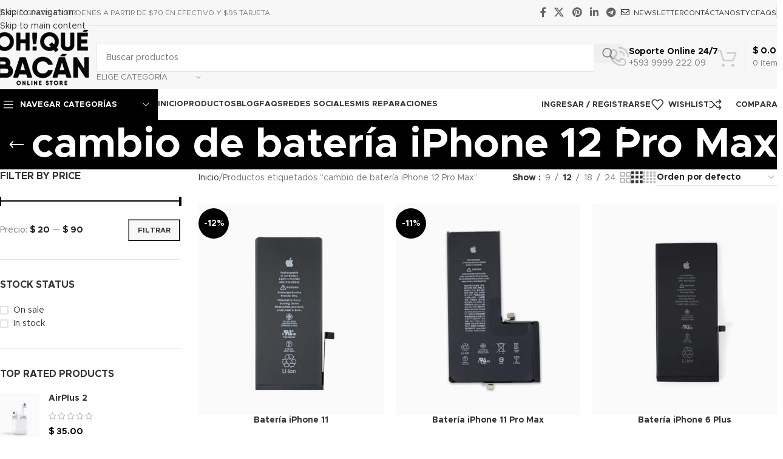

--- FILE ---
content_type: text/html; charset=UTF-8
request_url: https://ohquebacan.com/product-tag/cambio-de-bateria-iphone-12-pro-max/
body_size: 48223
content:
<!DOCTYPE html>
<html lang="es">
<head>
	<meta charset="UTF-8">
	<link rel="profile" href="https://gmpg.org/xfn/11">
	<link rel="pingback" href="https://ohquebacan.com/xmlrpc.php">

	<meta name='robots' content='index, follow, max-image-preview:large, max-snippet:-1, max-video-preview:-1' />

	<!-- This site is optimized with the Yoast SEO plugin v26.7 - https://yoast.com/wordpress/plugins/seo/ -->
	<title>cambio de batería iPhone 12 ´Pro Max Archivos - Oh! Qué Bacán</title>
	<link rel="canonical" href="https://ohquebacan.com/product-tag/cambio-de-bateria-iphone-12-pro-max/" />
	<meta property="og:locale" content="es_MX" />
	<meta property="og:type" content="article" />
	<meta property="og:title" content="cambio de batería iPhone 12 ´Pro Max Archivos - Oh! Qué Bacán" />
	<meta property="og:url" content="https://ohquebacan.com/product-tag/cambio-de-bateria-iphone-12-pro-max/" />
	<meta property="og:site_name" content="Oh! Qué Bacán" />
	<meta name="twitter:card" content="summary_large_image" />
	<script type="application/ld+json" class="yoast-schema-graph">{"@context":"https://schema.org","@graph":[{"@type":"CollectionPage","@id":"https://ohquebacan.com/product-tag/cambio-de-bateria-iphone-12-pro-max/","url":"https://ohquebacan.com/product-tag/cambio-de-bateria-iphone-12-pro-max/","name":"cambio de batería iPhone 12 ´Pro Max Archivos - Oh! Qué Bacán","isPartOf":{"@id":"https://ohquebacan.com/#website"},"primaryImageOfPage":{"@id":"https://ohquebacan.com/product-tag/cambio-de-bateria-iphone-12-pro-max/#primaryimage"},"image":{"@id":"https://ohquebacan.com/product-tag/cambio-de-bateria-iphone-12-pro-max/#primaryimage"},"thumbnailUrl":"https://ohquebacan.com/wp-content/uploads/2023/02/11-abt.png","breadcrumb":{"@id":"https://ohquebacan.com/product-tag/cambio-de-bateria-iphone-12-pro-max/#breadcrumb"},"inLanguage":"es"},{"@type":"ImageObject","inLanguage":"es","@id":"https://ohquebacan.com/product-tag/cambio-de-bateria-iphone-12-pro-max/#primaryimage","url":"https://ohquebacan.com/wp-content/uploads/2023/02/11-abt.png","contentUrl":"https://ohquebacan.com/wp-content/uploads/2023/02/11-abt.png","width":700,"height":800},{"@type":"BreadcrumbList","@id":"https://ohquebacan.com/product-tag/cambio-de-bateria-iphone-12-pro-max/#breadcrumb","itemListElement":[{"@type":"ListItem","position":1,"name":"Inicio","item":"https://ohquebacan.com/"},{"@type":"ListItem","position":2,"name":"cambio de batería iPhone 12 ´Pro Max"}]},{"@type":"WebSite","@id":"https://ohquebacan.com/#website","url":"https://ohquebacan.com/","name":"Oh!QuéBacán","description":"Productos que te haran decir Oh! Qué Bacán","publisher":{"@id":"https://ohquebacan.com/#organization"},"potentialAction":[{"@type":"SearchAction","target":{"@type":"EntryPoint","urlTemplate":"https://ohquebacan.com/?s={search_term_string}"},"query-input":{"@type":"PropertyValueSpecification","valueRequired":true,"valueName":"search_term_string"}}],"inLanguage":"es"},{"@type":"Organization","@id":"https://ohquebacan.com/#organization","name":"oh que bacan","url":"https://ohquebacan.com/","logo":{"@type":"ImageObject","inLanguage":"es","@id":"https://ohquebacan.com/#/schema/logo/image/","url":"https://i1.wp.com/ohquebacan.com/wp-content/uploads/2019/06/ohque.png?fit=245%2C146&ssl=1","contentUrl":"https://i1.wp.com/ohquebacan.com/wp-content/uploads/2019/06/ohque.png?fit=245%2C146&ssl=1","width":245,"height":146,"caption":"oh que bacan"},"image":{"@id":"https://ohquebacan.com/#/schema/logo/image/"},"sameAs":["https://www.facebook.com/ohquebacan","https://www.instagram.com/ohquebacan.ec/","https://www.youtube.com/channel/UCkgbaQJRIZJs_r95GJKastw"]}]}</script>
	<!-- / Yoast SEO plugin. -->


<link rel='dns-prefetch' href='//fonts.googleapis.com' />
<link rel='dns-prefetch' href='//www.googletagmanager.com' />
<link rel='dns-prefetch' href='//pagead2.googlesyndication.com' />
<link rel="alternate" type="application/rss+xml" title="Oh! Qué Bacán &raquo; Feed" href="https://ohquebacan.com/feed/" />
<link rel="alternate" type="application/rss+xml" title="Oh! Qué Bacán &raquo; RSS de los comentarios" href="https://ohquebacan.com/comments/feed/" />
<link rel="alternate" type="application/rss+xml" title="Oh! Qué Bacán &raquo; cambio de batería iPhone 12 ´Pro Max Etiqueta Feed" href="https://ohquebacan.com/product-tag/cambio-de-bateria-iphone-12-pro-max/feed/" />
		<!-- This site uses the Google Analytics by MonsterInsights plugin v9.11.1 - Using Analytics tracking - https://www.monsterinsights.com/ -->
		<!-- Nota: MonsterInsights no está actualmente configurado en este sitio. El dueño del sitio necesita identificarse usando su cuenta de Google Analytics en el panel de ajustes de MonsterInsights. -->
					<!-- No tracking code set -->
				<!-- / Google Analytics by MonsterInsights -->
		<style id='wp-img-auto-sizes-contain-inline-css' type='text/css'>
img:is([sizes=auto i],[sizes^="auto," i]){contain-intrinsic-size:3000px 1500px}
/*# sourceURL=wp-img-auto-sizes-contain-inline-css */
</style>
<style id='wp-block-library-inline-css' type='text/css'>
:root{--wp-block-synced-color:#7a00df;--wp-block-synced-color--rgb:122,0,223;--wp-bound-block-color:var(--wp-block-synced-color);--wp-editor-canvas-background:#ddd;--wp-admin-theme-color:#007cba;--wp-admin-theme-color--rgb:0,124,186;--wp-admin-theme-color-darker-10:#006ba1;--wp-admin-theme-color-darker-10--rgb:0,107,160.5;--wp-admin-theme-color-darker-20:#005a87;--wp-admin-theme-color-darker-20--rgb:0,90,135;--wp-admin-border-width-focus:2px}@media (min-resolution:192dpi){:root{--wp-admin-border-width-focus:1.5px}}.wp-element-button{cursor:pointer}:root .has-very-light-gray-background-color{background-color:#eee}:root .has-very-dark-gray-background-color{background-color:#313131}:root .has-very-light-gray-color{color:#eee}:root .has-very-dark-gray-color{color:#313131}:root .has-vivid-green-cyan-to-vivid-cyan-blue-gradient-background{background:linear-gradient(135deg,#00d084,#0693e3)}:root .has-purple-crush-gradient-background{background:linear-gradient(135deg,#34e2e4,#4721fb 50%,#ab1dfe)}:root .has-hazy-dawn-gradient-background{background:linear-gradient(135deg,#faaca8,#dad0ec)}:root .has-subdued-olive-gradient-background{background:linear-gradient(135deg,#fafae1,#67a671)}:root .has-atomic-cream-gradient-background{background:linear-gradient(135deg,#fdd79a,#004a59)}:root .has-nightshade-gradient-background{background:linear-gradient(135deg,#330968,#31cdcf)}:root .has-midnight-gradient-background{background:linear-gradient(135deg,#020381,#2874fc)}:root{--wp--preset--font-size--normal:16px;--wp--preset--font-size--huge:42px}.has-regular-font-size{font-size:1em}.has-larger-font-size{font-size:2.625em}.has-normal-font-size{font-size:var(--wp--preset--font-size--normal)}.has-huge-font-size{font-size:var(--wp--preset--font-size--huge)}.has-text-align-center{text-align:center}.has-text-align-left{text-align:left}.has-text-align-right{text-align:right}.has-fit-text{white-space:nowrap!important}#end-resizable-editor-section{display:none}.aligncenter{clear:both}.items-justified-left{justify-content:flex-start}.items-justified-center{justify-content:center}.items-justified-right{justify-content:flex-end}.items-justified-space-between{justify-content:space-between}.screen-reader-text{border:0;clip-path:inset(50%);height:1px;margin:-1px;overflow:hidden;padding:0;position:absolute;width:1px;word-wrap:normal!important}.screen-reader-text:focus{background-color:#ddd;clip-path:none;color:#444;display:block;font-size:1em;height:auto;left:5px;line-height:normal;padding:15px 23px 14px;text-decoration:none;top:5px;width:auto;z-index:100000}html :where(.has-border-color){border-style:solid}html :where([style*=border-top-color]){border-top-style:solid}html :where([style*=border-right-color]){border-right-style:solid}html :where([style*=border-bottom-color]){border-bottom-style:solid}html :where([style*=border-left-color]){border-left-style:solid}html :where([style*=border-width]){border-style:solid}html :where([style*=border-top-width]){border-top-style:solid}html :where([style*=border-right-width]){border-right-style:solid}html :where([style*=border-bottom-width]){border-bottom-style:solid}html :where([style*=border-left-width]){border-left-style:solid}html :where(img[class*=wp-image-]){height:auto;max-width:100%}:where(figure){margin:0 0 1em}html :where(.is-position-sticky){--wp-admin--admin-bar--position-offset:var(--wp-admin--admin-bar--height,0px)}@media screen and (max-width:600px){html :where(.is-position-sticky){--wp-admin--admin-bar--position-offset:0px}}

/*# sourceURL=wp-block-library-inline-css */
</style><style id='global-styles-inline-css' type='text/css'>
:root{--wp--preset--aspect-ratio--square: 1;--wp--preset--aspect-ratio--4-3: 4/3;--wp--preset--aspect-ratio--3-4: 3/4;--wp--preset--aspect-ratio--3-2: 3/2;--wp--preset--aspect-ratio--2-3: 2/3;--wp--preset--aspect-ratio--16-9: 16/9;--wp--preset--aspect-ratio--9-16: 9/16;--wp--preset--color--black: #000000;--wp--preset--color--cyan-bluish-gray: #abb8c3;--wp--preset--color--white: #ffffff;--wp--preset--color--pale-pink: #f78da7;--wp--preset--color--vivid-red: #cf2e2e;--wp--preset--color--luminous-vivid-orange: #ff6900;--wp--preset--color--luminous-vivid-amber: #fcb900;--wp--preset--color--light-green-cyan: #7bdcb5;--wp--preset--color--vivid-green-cyan: #00d084;--wp--preset--color--pale-cyan-blue: #8ed1fc;--wp--preset--color--vivid-cyan-blue: #0693e3;--wp--preset--color--vivid-purple: #9b51e0;--wp--preset--gradient--vivid-cyan-blue-to-vivid-purple: linear-gradient(135deg,rgb(6,147,227) 0%,rgb(155,81,224) 100%);--wp--preset--gradient--light-green-cyan-to-vivid-green-cyan: linear-gradient(135deg,rgb(122,220,180) 0%,rgb(0,208,130) 100%);--wp--preset--gradient--luminous-vivid-amber-to-luminous-vivid-orange: linear-gradient(135deg,rgb(252,185,0) 0%,rgb(255,105,0) 100%);--wp--preset--gradient--luminous-vivid-orange-to-vivid-red: linear-gradient(135deg,rgb(255,105,0) 0%,rgb(207,46,46) 100%);--wp--preset--gradient--very-light-gray-to-cyan-bluish-gray: linear-gradient(135deg,rgb(238,238,238) 0%,rgb(169,184,195) 100%);--wp--preset--gradient--cool-to-warm-spectrum: linear-gradient(135deg,rgb(74,234,220) 0%,rgb(151,120,209) 20%,rgb(207,42,186) 40%,rgb(238,44,130) 60%,rgb(251,105,98) 80%,rgb(254,248,76) 100%);--wp--preset--gradient--blush-light-purple: linear-gradient(135deg,rgb(255,206,236) 0%,rgb(152,150,240) 100%);--wp--preset--gradient--blush-bordeaux: linear-gradient(135deg,rgb(254,205,165) 0%,rgb(254,45,45) 50%,rgb(107,0,62) 100%);--wp--preset--gradient--luminous-dusk: linear-gradient(135deg,rgb(255,203,112) 0%,rgb(199,81,192) 50%,rgb(65,88,208) 100%);--wp--preset--gradient--pale-ocean: linear-gradient(135deg,rgb(255,245,203) 0%,rgb(182,227,212) 50%,rgb(51,167,181) 100%);--wp--preset--gradient--electric-grass: linear-gradient(135deg,rgb(202,248,128) 0%,rgb(113,206,126) 100%);--wp--preset--gradient--midnight: linear-gradient(135deg,rgb(2,3,129) 0%,rgb(40,116,252) 100%);--wp--preset--font-size--small: 13px;--wp--preset--font-size--medium: 20px;--wp--preset--font-size--large: 36px;--wp--preset--font-size--x-large: 42px;--wp--preset--spacing--20: 0.44rem;--wp--preset--spacing--30: 0.67rem;--wp--preset--spacing--40: 1rem;--wp--preset--spacing--50: 1.5rem;--wp--preset--spacing--60: 2.25rem;--wp--preset--spacing--70: 3.38rem;--wp--preset--spacing--80: 5.06rem;--wp--preset--shadow--natural: 6px 6px 9px rgba(0, 0, 0, 0.2);--wp--preset--shadow--deep: 12px 12px 50px rgba(0, 0, 0, 0.4);--wp--preset--shadow--sharp: 6px 6px 0px rgba(0, 0, 0, 0.2);--wp--preset--shadow--outlined: 6px 6px 0px -3px rgb(255, 255, 255), 6px 6px rgb(0, 0, 0);--wp--preset--shadow--crisp: 6px 6px 0px rgb(0, 0, 0);}:where(body) { margin: 0; }.wp-site-blocks > .alignleft { float: left; margin-right: 2em; }.wp-site-blocks > .alignright { float: right; margin-left: 2em; }.wp-site-blocks > .aligncenter { justify-content: center; margin-left: auto; margin-right: auto; }:where(.is-layout-flex){gap: 0.5em;}:where(.is-layout-grid){gap: 0.5em;}.is-layout-flow > .alignleft{float: left;margin-inline-start: 0;margin-inline-end: 2em;}.is-layout-flow > .alignright{float: right;margin-inline-start: 2em;margin-inline-end: 0;}.is-layout-flow > .aligncenter{margin-left: auto !important;margin-right: auto !important;}.is-layout-constrained > .alignleft{float: left;margin-inline-start: 0;margin-inline-end: 2em;}.is-layout-constrained > .alignright{float: right;margin-inline-start: 2em;margin-inline-end: 0;}.is-layout-constrained > .aligncenter{margin-left: auto !important;margin-right: auto !important;}.is-layout-constrained > :where(:not(.alignleft):not(.alignright):not(.alignfull)){margin-left: auto !important;margin-right: auto !important;}body .is-layout-flex{display: flex;}.is-layout-flex{flex-wrap: wrap;align-items: center;}.is-layout-flex > :is(*, div){margin: 0;}body .is-layout-grid{display: grid;}.is-layout-grid > :is(*, div){margin: 0;}body{padding-top: 0px;padding-right: 0px;padding-bottom: 0px;padding-left: 0px;}a:where(:not(.wp-element-button)){text-decoration: none;}:root :where(.wp-element-button, .wp-block-button__link){background-color: #32373c;border-width: 0;color: #fff;font-family: inherit;font-size: inherit;font-style: inherit;font-weight: inherit;letter-spacing: inherit;line-height: inherit;padding-top: calc(0.667em + 2px);padding-right: calc(1.333em + 2px);padding-bottom: calc(0.667em + 2px);padding-left: calc(1.333em + 2px);text-decoration: none;text-transform: inherit;}.has-black-color{color: var(--wp--preset--color--black) !important;}.has-cyan-bluish-gray-color{color: var(--wp--preset--color--cyan-bluish-gray) !important;}.has-white-color{color: var(--wp--preset--color--white) !important;}.has-pale-pink-color{color: var(--wp--preset--color--pale-pink) !important;}.has-vivid-red-color{color: var(--wp--preset--color--vivid-red) !important;}.has-luminous-vivid-orange-color{color: var(--wp--preset--color--luminous-vivid-orange) !important;}.has-luminous-vivid-amber-color{color: var(--wp--preset--color--luminous-vivid-amber) !important;}.has-light-green-cyan-color{color: var(--wp--preset--color--light-green-cyan) !important;}.has-vivid-green-cyan-color{color: var(--wp--preset--color--vivid-green-cyan) !important;}.has-pale-cyan-blue-color{color: var(--wp--preset--color--pale-cyan-blue) !important;}.has-vivid-cyan-blue-color{color: var(--wp--preset--color--vivid-cyan-blue) !important;}.has-vivid-purple-color{color: var(--wp--preset--color--vivid-purple) !important;}.has-black-background-color{background-color: var(--wp--preset--color--black) !important;}.has-cyan-bluish-gray-background-color{background-color: var(--wp--preset--color--cyan-bluish-gray) !important;}.has-white-background-color{background-color: var(--wp--preset--color--white) !important;}.has-pale-pink-background-color{background-color: var(--wp--preset--color--pale-pink) !important;}.has-vivid-red-background-color{background-color: var(--wp--preset--color--vivid-red) !important;}.has-luminous-vivid-orange-background-color{background-color: var(--wp--preset--color--luminous-vivid-orange) !important;}.has-luminous-vivid-amber-background-color{background-color: var(--wp--preset--color--luminous-vivid-amber) !important;}.has-light-green-cyan-background-color{background-color: var(--wp--preset--color--light-green-cyan) !important;}.has-vivid-green-cyan-background-color{background-color: var(--wp--preset--color--vivid-green-cyan) !important;}.has-pale-cyan-blue-background-color{background-color: var(--wp--preset--color--pale-cyan-blue) !important;}.has-vivid-cyan-blue-background-color{background-color: var(--wp--preset--color--vivid-cyan-blue) !important;}.has-vivid-purple-background-color{background-color: var(--wp--preset--color--vivid-purple) !important;}.has-black-border-color{border-color: var(--wp--preset--color--black) !important;}.has-cyan-bluish-gray-border-color{border-color: var(--wp--preset--color--cyan-bluish-gray) !important;}.has-white-border-color{border-color: var(--wp--preset--color--white) !important;}.has-pale-pink-border-color{border-color: var(--wp--preset--color--pale-pink) !important;}.has-vivid-red-border-color{border-color: var(--wp--preset--color--vivid-red) !important;}.has-luminous-vivid-orange-border-color{border-color: var(--wp--preset--color--luminous-vivid-orange) !important;}.has-luminous-vivid-amber-border-color{border-color: var(--wp--preset--color--luminous-vivid-amber) !important;}.has-light-green-cyan-border-color{border-color: var(--wp--preset--color--light-green-cyan) !important;}.has-vivid-green-cyan-border-color{border-color: var(--wp--preset--color--vivid-green-cyan) !important;}.has-pale-cyan-blue-border-color{border-color: var(--wp--preset--color--pale-cyan-blue) !important;}.has-vivid-cyan-blue-border-color{border-color: var(--wp--preset--color--vivid-cyan-blue) !important;}.has-vivid-purple-border-color{border-color: var(--wp--preset--color--vivid-purple) !important;}.has-vivid-cyan-blue-to-vivid-purple-gradient-background{background: var(--wp--preset--gradient--vivid-cyan-blue-to-vivid-purple) !important;}.has-light-green-cyan-to-vivid-green-cyan-gradient-background{background: var(--wp--preset--gradient--light-green-cyan-to-vivid-green-cyan) !important;}.has-luminous-vivid-amber-to-luminous-vivid-orange-gradient-background{background: var(--wp--preset--gradient--luminous-vivid-amber-to-luminous-vivid-orange) !important;}.has-luminous-vivid-orange-to-vivid-red-gradient-background{background: var(--wp--preset--gradient--luminous-vivid-orange-to-vivid-red) !important;}.has-very-light-gray-to-cyan-bluish-gray-gradient-background{background: var(--wp--preset--gradient--very-light-gray-to-cyan-bluish-gray) !important;}.has-cool-to-warm-spectrum-gradient-background{background: var(--wp--preset--gradient--cool-to-warm-spectrum) !important;}.has-blush-light-purple-gradient-background{background: var(--wp--preset--gradient--blush-light-purple) !important;}.has-blush-bordeaux-gradient-background{background: var(--wp--preset--gradient--blush-bordeaux) !important;}.has-luminous-dusk-gradient-background{background: var(--wp--preset--gradient--luminous-dusk) !important;}.has-pale-ocean-gradient-background{background: var(--wp--preset--gradient--pale-ocean) !important;}.has-electric-grass-gradient-background{background: var(--wp--preset--gradient--electric-grass) !important;}.has-midnight-gradient-background{background: var(--wp--preset--gradient--midnight) !important;}.has-small-font-size{font-size: var(--wp--preset--font-size--small) !important;}.has-medium-font-size{font-size: var(--wp--preset--font-size--medium) !important;}.has-large-font-size{font-size: var(--wp--preset--font-size--large) !important;}.has-x-large-font-size{font-size: var(--wp--preset--font-size--x-large) !important;}
/*# sourceURL=global-styles-inline-css */
</style>

<style id='woocommerce-inline-inline-css' type='text/css'>
.woocommerce form .form-row .required { visibility: visible; }
/*# sourceURL=woocommerce-inline-inline-css */
</style>
<link rel='stylesheet' id='js_composer_front-css' href='https://ohquebacan.com/wp-content/plugins/js_composer/assets/css/js_composer.min.css?ver=8.7.2' type='text/css' media='all' />
<link rel='stylesheet' id='wd-style-base-css' href='https://ohquebacan.com/wp-content/themes/woodmart/css/parts/base.min.css?ver=8.3.9' type='text/css' media='all' />
<link rel='stylesheet' id='wd-helpers-wpb-elem-css' href='https://ohquebacan.com/wp-content/themes/woodmart/css/parts/helpers-wpb-elem.min.css?ver=8.3.9' type='text/css' media='all' />
<link rel='stylesheet' id='wd-woo-paypal-payments-css' href='https://ohquebacan.com/wp-content/themes/woodmart/css/parts/int-woo-paypal-payments.min.css?ver=8.3.9' type='text/css' media='all' />
<link rel='stylesheet' id='wd-wpbakery-base-css' href='https://ohquebacan.com/wp-content/themes/woodmart/css/parts/int-wpb-base.min.css?ver=8.3.9' type='text/css' media='all' />
<link rel='stylesheet' id='wd-wpbakery-base-deprecated-css' href='https://ohquebacan.com/wp-content/themes/woodmart/css/parts/int-wpb-base-deprecated.min.css?ver=8.3.9' type='text/css' media='all' />
<link rel='stylesheet' id='wd-notices-fixed-css' href='https://ohquebacan.com/wp-content/themes/woodmart/css/parts/woo-opt-sticky-notices-old.min.css?ver=8.3.9' type='text/css' media='all' />
<link rel='stylesheet' id='wd-woocommerce-base-css' href='https://ohquebacan.com/wp-content/themes/woodmart/css/parts/woocommerce-base.min.css?ver=8.3.9' type='text/css' media='all' />
<link rel='stylesheet' id='wd-mod-star-rating-css' href='https://ohquebacan.com/wp-content/themes/woodmart/css/parts/mod-star-rating.min.css?ver=8.3.9' type='text/css' media='all' />
<link rel='stylesheet' id='wd-woocommerce-block-notices-css' href='https://ohquebacan.com/wp-content/themes/woodmart/css/parts/woo-mod-block-notices.min.css?ver=8.3.9' type='text/css' media='all' />
<link rel='stylesheet' id='wd-widget-active-filters-css' href='https://ohquebacan.com/wp-content/themes/woodmart/css/parts/woo-widget-active-filters.min.css?ver=8.3.9' type='text/css' media='all' />
<link rel='stylesheet' id='wd-woo-shop-predefined-css' href='https://ohquebacan.com/wp-content/themes/woodmart/css/parts/woo-shop-predefined.min.css?ver=8.3.9' type='text/css' media='all' />
<link rel='stylesheet' id='wd-woo-shop-el-products-per-page-css' href='https://ohquebacan.com/wp-content/themes/woodmart/css/parts/woo-shop-el-products-per-page.min.css?ver=8.3.9' type='text/css' media='all' />
<link rel='stylesheet' id='wd-woo-shop-page-title-css' href='https://ohquebacan.com/wp-content/themes/woodmart/css/parts/woo-shop-page-title.min.css?ver=8.3.9' type='text/css' media='all' />
<link rel='stylesheet' id='wd-woo-mod-shop-loop-head-css' href='https://ohquebacan.com/wp-content/themes/woodmart/css/parts/woo-mod-shop-loop-head.min.css?ver=8.3.9' type='text/css' media='all' />
<link rel='stylesheet' id='wd-woo-shop-el-order-by-css' href='https://ohquebacan.com/wp-content/themes/woodmart/css/parts/woo-shop-el-order-by.min.css?ver=8.3.9' type='text/css' media='all' />
<link rel='stylesheet' id='wd-woo-shop-el-products-view-css' href='https://ohquebacan.com/wp-content/themes/woodmart/css/parts/woo-shop-el-products-view.min.css?ver=8.3.9' type='text/css' media='all' />
<link rel='stylesheet' id='wd-wp-blocks-css' href='https://ohquebacan.com/wp-content/themes/woodmart/css/parts/wp-blocks.min.css?ver=8.3.9' type='text/css' media='all' />
<link rel='stylesheet' id='wd-header-base-css' href='https://ohquebacan.com/wp-content/themes/woodmart/css/parts/header-base.min.css?ver=8.3.9' type='text/css' media='all' />
<link rel='stylesheet' id='wd-mod-tools-css' href='https://ohquebacan.com/wp-content/themes/woodmart/css/parts/mod-tools.min.css?ver=8.3.9' type='text/css' media='all' />
<link rel='stylesheet' id='wd-header-elements-base-css' href='https://ohquebacan.com/wp-content/themes/woodmart/css/parts/header-el-base.min.css?ver=8.3.9' type='text/css' media='all' />
<link rel='stylesheet' id='wd-social-icons-css' href='https://ohquebacan.com/wp-content/themes/woodmart/css/parts/el-social-icons.min.css?ver=8.3.9' type='text/css' media='all' />
<link rel='stylesheet' id='wd-header-search-css' href='https://ohquebacan.com/wp-content/themes/woodmart/css/parts/header-el-search.min.css?ver=8.3.9' type='text/css' media='all' />
<link rel='stylesheet' id='wd-header-search-form-css' href='https://ohquebacan.com/wp-content/themes/woodmart/css/parts/header-el-search-form.min.css?ver=8.3.9' type='text/css' media='all' />
<link rel='stylesheet' id='wd-wd-search-form-css' href='https://ohquebacan.com/wp-content/themes/woodmart/css/parts/wd-search-form.min.css?ver=8.3.9' type='text/css' media='all' />
<link rel='stylesheet' id='wd-wd-search-results-css' href='https://ohquebacan.com/wp-content/themes/woodmart/css/parts/wd-search-results.min.css?ver=8.3.9' type='text/css' media='all' />
<link rel='stylesheet' id='wd-wd-search-dropdown-css' href='https://ohquebacan.com/wp-content/themes/woodmart/css/parts/wd-search-dropdown.min.css?ver=8.3.9' type='text/css' media='all' />
<link rel='stylesheet' id='wd-wd-search-cat-css' href='https://ohquebacan.com/wp-content/themes/woodmart/css/parts/wd-search-cat.min.css?ver=8.3.9' type='text/css' media='all' />
<link rel='stylesheet' id='wd-info-box-css' href='https://ohquebacan.com/wp-content/themes/woodmart/css/parts/el-info-box.min.css?ver=8.3.9' type='text/css' media='all' />
<link rel='stylesheet' id='wd-header-cart-design-3-css' href='https://ohquebacan.com/wp-content/themes/woodmart/css/parts/header-el-cart-design-3.min.css?ver=8.3.9' type='text/css' media='all' />
<link rel='stylesheet' id='wd-header-cart-side-css' href='https://ohquebacan.com/wp-content/themes/woodmart/css/parts/header-el-cart-side.min.css?ver=8.3.9' type='text/css' media='all' />
<link rel='stylesheet' id='wd-woo-mod-quantity-css' href='https://ohquebacan.com/wp-content/themes/woodmart/css/parts/woo-mod-quantity.min.css?ver=8.3.9' type='text/css' media='all' />
<link rel='stylesheet' id='wd-header-cart-css' href='https://ohquebacan.com/wp-content/themes/woodmart/css/parts/header-el-cart.min.css?ver=8.3.9' type='text/css' media='all' />
<link rel='stylesheet' id='wd-widget-shopping-cart-css' href='https://ohquebacan.com/wp-content/themes/woodmart/css/parts/woo-widget-shopping-cart.min.css?ver=8.3.9' type='text/css' media='all' />
<link rel='stylesheet' id='wd-widget-product-list-css' href='https://ohquebacan.com/wp-content/themes/woodmart/css/parts/woo-widget-product-list.min.css?ver=8.3.9' type='text/css' media='all' />
<link rel='stylesheet' id='wd-header-mobile-nav-dropdown-css' href='https://ohquebacan.com/wp-content/themes/woodmart/css/parts/header-el-mobile-nav-dropdown.min.css?ver=8.3.9' type='text/css' media='all' />
<link rel='stylesheet' id='wd-header-categories-nav-css' href='https://ohquebacan.com/wp-content/themes/woodmart/css/parts/header-el-category-nav.min.css?ver=8.3.9' type='text/css' media='all' />
<link rel='stylesheet' id='wd-mod-nav-vertical-css' href='https://ohquebacan.com/wp-content/themes/woodmart/css/parts/mod-nav-vertical.min.css?ver=8.3.9' type='text/css' media='all' />
<link rel='stylesheet' id='wd-mod-nav-vertical-design-default-css' href='https://ohquebacan.com/wp-content/themes/woodmart/css/parts/mod-nav-vertical-design-default.min.css?ver=8.3.9' type='text/css' media='all' />
<link rel='stylesheet' id='wd-woo-mod-login-form-css' href='https://ohquebacan.com/wp-content/themes/woodmart/css/parts/woo-mod-login-form.min.css?ver=8.3.9' type='text/css' media='all' />
<link rel='stylesheet' id='wd-header-my-account-css' href='https://ohquebacan.com/wp-content/themes/woodmart/css/parts/header-el-my-account.min.css?ver=8.3.9' type='text/css' media='all' />
<link rel='stylesheet' id='wd-page-title-css' href='https://ohquebacan.com/wp-content/themes/woodmart/css/parts/page-title.min.css?ver=8.3.9' type='text/css' media='all' />
<link rel='stylesheet' id='wd-off-canvas-sidebar-css' href='https://ohquebacan.com/wp-content/themes/woodmart/css/parts/opt-off-canvas-sidebar.min.css?ver=8.3.9' type='text/css' media='all' />
<link rel='stylesheet' id='wd-widget-slider-price-filter-css' href='https://ohquebacan.com/wp-content/themes/woodmart/css/parts/woo-widget-slider-price-filter.min.css?ver=8.3.9' type='text/css' media='all' />
<link rel='stylesheet' id='wd-widget-wd-layered-nav-css' href='https://ohquebacan.com/wp-content/themes/woodmart/css/parts/woo-widget-wd-layered-nav.min.css?ver=8.3.9' type='text/css' media='all' />
<link rel='stylesheet' id='wd-woo-mod-swatches-base-css' href='https://ohquebacan.com/wp-content/themes/woodmart/css/parts/woo-mod-swatches-base.min.css?ver=8.3.9' type='text/css' media='all' />
<link rel='stylesheet' id='wd-woo-mod-swatches-filter-css' href='https://ohquebacan.com/wp-content/themes/woodmart/css/parts/woo-mod-swatches-filter.min.css?ver=8.3.9' type='text/css' media='all' />
<link rel='stylesheet' id='wd-widget-layered-nav-stock-status-css' href='https://ohquebacan.com/wp-content/themes/woodmart/css/parts/woo-widget-layered-nav-stock-status.min.css?ver=8.3.9' type='text/css' media='all' />
<link rel='stylesheet' id='wd-woo-mod-swatches-style-1-css' href='https://ohquebacan.com/wp-content/themes/woodmart/css/parts/woo-mod-swatches-style-1.min.css?ver=8.3.9' type='text/css' media='all' />
<link rel='stylesheet' id='wd-woo-mod-swatches-style-4-css' href='https://ohquebacan.com/wp-content/themes/woodmart/css/parts/woo-mod-swatches-style-4.min.css?ver=8.3.9' type='text/css' media='all' />
<link rel='stylesheet' id='wd-woo-mod-widget-checkboxes-css' href='https://ohquebacan.com/wp-content/themes/woodmart/css/parts/woo-mod-widget-checkboxes.min.css?ver=8.3.9' type='text/css' media='all' />
<link rel='stylesheet' id='wd-shop-filter-area-css' href='https://ohquebacan.com/wp-content/themes/woodmart/css/parts/woo-shop-el-filters-area.min.css?ver=8.3.9' type='text/css' media='all' />
<link rel='stylesheet' id='wd-product-loop-css' href='https://ohquebacan.com/wp-content/themes/woodmart/css/parts/woo-product-loop.min.css?ver=8.3.9' type='text/css' media='all' />
<link rel='stylesheet' id='wd-product-loop-base-css' href='https://ohquebacan.com/wp-content/themes/woodmart/css/parts/woo-product-loop-base.min.css?ver=8.3.9' type='text/css' media='all' />
<link rel='stylesheet' id='wd-woo-mod-add-btn-replace-css' href='https://ohquebacan.com/wp-content/themes/woodmart/css/parts/woo-mod-add-btn-replace.min.css?ver=8.3.9' type='text/css' media='all' />
<link rel='stylesheet' id='wd-mod-more-description-css' href='https://ohquebacan.com/wp-content/themes/woodmart/css/parts/mod-more-description.min.css?ver=8.3.9' type='text/css' media='all' />
<link rel='stylesheet' id='wd-categories-loop-default-css' href='https://ohquebacan.com/wp-content/themes/woodmart/css/parts/woo-categories-loop-default-old.min.css?ver=8.3.9' type='text/css' media='all' />
<link rel='stylesheet' id='wd-woo-categories-loop-css' href='https://ohquebacan.com/wp-content/themes/woodmart/css/parts/woo-categories-loop.min.css?ver=8.3.9' type='text/css' media='all' />
<link rel='stylesheet' id='wd-categories-loop-css' href='https://ohquebacan.com/wp-content/themes/woodmart/css/parts/woo-categories-loop-old.min.css?ver=8.3.9' type='text/css' media='all' />
<link rel='stylesheet' id='wd-sticky-loader-css' href='https://ohquebacan.com/wp-content/themes/woodmart/css/parts/mod-sticky-loader.min.css?ver=8.3.9' type='text/css' media='all' />
<link rel='stylesheet' id='wd-woo-mod-product-labels-css' href='https://ohquebacan.com/wp-content/themes/woodmart/css/parts/woo-mod-product-labels.min.css?ver=8.3.9' type='text/css' media='all' />
<link rel='stylesheet' id='wd-woo-mod-product-labels-round-css' href='https://ohquebacan.com/wp-content/themes/woodmart/css/parts/woo-mod-product-labels-round.min.css?ver=8.3.9' type='text/css' media='all' />
<link rel='stylesheet' id='wd-mfp-popup-css' href='https://ohquebacan.com/wp-content/themes/woodmart/css/parts/lib-magnific-popup.min.css?ver=8.3.9' type='text/css' media='all' />
<link rel='stylesheet' id='wd-mod-animations-transform-css' href='https://ohquebacan.com/wp-content/themes/woodmart/css/parts/mod-animations-transform.min.css?ver=8.3.9' type='text/css' media='all' />
<link rel='stylesheet' id='wd-mod-transform-css' href='https://ohquebacan.com/wp-content/themes/woodmart/css/parts/mod-transform.min.css?ver=8.3.9' type='text/css' media='all' />
<link rel='stylesheet' id='wd-footer-base-css' href='https://ohquebacan.com/wp-content/themes/woodmart/css/parts/footer-base.min.css?ver=8.3.9' type='text/css' media='all' />
<link rel='stylesheet' id='wd-social-icons-styles-css' href='https://ohquebacan.com/wp-content/themes/woodmart/css/parts/el-social-styles.min.css?ver=8.3.9' type='text/css' media='all' />
<link rel='stylesheet' id='wd-instagram-css' href='https://ohquebacan.com/wp-content/themes/woodmart/css/parts/el-instagram.min.css?ver=8.3.9' type='text/css' media='all' />
<link rel='stylesheet' id='wd-header-my-account-sidebar-css' href='https://ohquebacan.com/wp-content/themes/woodmart/css/parts/header-el-my-account-sidebar.min.css?ver=8.3.9' type='text/css' media='all' />
<link rel='stylesheet' id='wd-woo-opt-social-login-css' href='https://ohquebacan.com/wp-content/themes/woodmart/css/parts/woo-opt-social-login.min.css?ver=8.3.9' type='text/css' media='all' />
<link rel='stylesheet' id='wd-bottom-toolbar-css' href='https://ohquebacan.com/wp-content/themes/woodmart/css/parts/opt-bottom-toolbar.min.css?ver=8.3.9' type='text/css' media='all' />
<link rel='stylesheet' id='wd-shop-off-canvas-sidebar-css' href='https://ohquebacan.com/wp-content/themes/woodmart/css/parts/opt-shop-off-canvas-sidebar.min.css?ver=8.3.9' type='text/css' media='all' />
<link rel='stylesheet' id='wd-mod-sticky-sidebar-opener-css' href='https://ohquebacan.com/wp-content/themes/woodmart/css/parts/mod-sticky-sidebar-opener.min.css?ver=8.3.9' type='text/css' media='all' />
<link rel='stylesheet' id='xts-google-fonts-css' href='https://fonts.googleapis.com/css?family=Lato%3A400%2C700&#038;ver=8.3.9' type='text/css' media='all' />
<script type="text/javascript" id="jquery-core-js-extra">
/* <![CDATA[ */
var xlwcty = {"ajax_url":"https://ohquebacan.com/wp-admin/admin-ajax.php","version":"2.23.0","wc_version":"10.4.3"};
//# sourceURL=jquery-core-js-extra
/* ]]> */
</script>
<script type="text/javascript" src="https://ohquebacan.com/wp-includes/js/jquery/jquery.min.js?ver=3.7.1" id="jquery-core-js"></script>
<script type="text/javascript" src="https://ohquebacan.com/wp-includes/js/jquery/jquery-migrate.min.js?ver=3.4.1" id="jquery-migrate-js"></script>
<script type="text/javascript" src="https://ohquebacan.com/wp-content/plugins/woocommerce/assets/js/jquery-blockui/jquery.blockUI.min.js?ver=2.7.0-wc.10.4.3" id="wc-jquery-blockui-js" data-wp-strategy="defer"></script>
<script type="text/javascript" id="wc-add-to-cart-js-extra">
/* <![CDATA[ */
var wc_add_to_cart_params = {"ajax_url":"/wp-admin/admin-ajax.php","wc_ajax_url":"/?wc-ajax=%%endpoint%%","i18n_view_cart":"Ver carrito","cart_url":"https://ohquebacan.com/cart/","is_cart":"","cart_redirect_after_add":"no"};
//# sourceURL=wc-add-to-cart-js-extra
/* ]]> */
</script>
<script type="text/javascript" src="https://ohquebacan.com/wp-content/plugins/woocommerce/assets/js/frontend/add-to-cart.min.js?ver=10.4.3" id="wc-add-to-cart-js" data-wp-strategy="defer"></script>
<script type="text/javascript" src="https://ohquebacan.com/wp-content/plugins/woocommerce/assets/js/js-cookie/js.cookie.min.js?ver=2.1.4-wc.10.4.3" id="wc-js-cookie-js" defer="defer" data-wp-strategy="defer"></script>
<script type="text/javascript" id="woocommerce-js-extra">
/* <![CDATA[ */
var woocommerce_params = {"ajax_url":"/wp-admin/admin-ajax.php","wc_ajax_url":"/?wc-ajax=%%endpoint%%","i18n_password_show":"Show password","i18n_password_hide":"Hide password"};
//# sourceURL=woocommerce-js-extra
/* ]]> */
</script>
<script type="text/javascript" src="https://ohquebacan.com/wp-content/plugins/woocommerce/assets/js/frontend/woocommerce.min.js?ver=10.4.3" id="woocommerce-js" defer="defer" data-wp-strategy="defer"></script>
<script type="text/javascript" src="https://ohquebacan.com/wp-content/plugins/js_composer/assets/js/vendors/woocommerce-add-to-cart.js?ver=8.7.2" id="vc_woocommerce-add-to-cart-js-js"></script>
<script type="text/javascript" src="https://ohquebacan.com/wp-content/themes/woodmart/js/libs/device.min.js?ver=8.3.9" id="wd-device-library-js"></script>
<script type="text/javascript" src="https://ohquebacan.com/wp-content/themes/woodmart/js/scripts/global/scrollBar.min.js?ver=8.3.9" id="wd-scrollbar-js"></script>
<script></script><link rel="https://api.w.org/" href="https://ohquebacan.com/wp-json/" /><link rel="alternate" title="JSON" type="application/json" href="https://ohquebacan.com/wp-json/wp/v2/product_tag/507" /><link rel="EditURI" type="application/rsd+xml" title="RSD" href="https://ohquebacan.com/xmlrpc.php?rsd" />
<meta name="generator" content="WordPress 6.9" />
<meta name="generator" content="WooCommerce 10.4.3" />
		<style type="text/css">
			
					</style>
		<meta name="generator" content="Site Kit by Google 1.170.0" /><!-- Google site verification - Google for WooCommerce -->
<meta name="google-site-verification" content="UGTyCcQuFAccfrPlpOnLZX_4lzTXgzTwjKhU-CiLC2U" />
					<meta name="viewport" content="width=device-width, initial-scale=1.0, maximum-scale=1.0, user-scalable=no">
										<noscript><style>.woocommerce-product-gallery{ opacity: 1 !important; }</style></noscript>
	
<!-- Metaetiquetas de Google AdSense añadidas por Site Kit -->
<meta name="google-adsense-platform-account" content="ca-host-pub-2644536267352236">
<meta name="google-adsense-platform-domain" content="sitekit.withgoogle.com">
<!-- Acabar con las metaetiquetas de Google AdSense añadidas por Site Kit -->

<!-- Meta Pixel Code -->
<script type='text/javascript'>
!function(f,b,e,v,n,t,s){if(f.fbq)return;n=f.fbq=function(){n.callMethod?
n.callMethod.apply(n,arguments):n.queue.push(arguments)};if(!f._fbq)f._fbq=n;
n.push=n;n.loaded=!0;n.version='2.0';n.queue=[];t=b.createElement(e);t.async=!0;
t.src=v;s=b.getElementsByTagName(e)[0];s.parentNode.insertBefore(t,s)}(window,
document,'script','https://connect.facebook.net/en_US/fbevents.js');
</script>
<!-- End Meta Pixel Code -->
<script type='text/javascript'>var url = window.location.origin + '?ob=open-bridge';
            fbq('set', 'openbridge', '630903057410195', url);
fbq('init', '630903057410195', {}, {
    "agent": "wordpress-6.9-4.1.5"
})</script><script type='text/javascript'>
    fbq('track', 'PageView', []);
  </script><style type="text/css">.recentcomments a{display:inline !important;padding:0 !important;margin:0 !important;}</style><meta name="generator" content="Powered by WPBakery Page Builder - drag and drop page builder for WordPress."/>

<!-- Fragmento de código de Google Adsense añadido por Site Kit -->
<script type="text/javascript" async="async" src="https://pagead2.googlesyndication.com/pagead/js/adsbygoogle.js?client=ca-pub-6871399745255031&amp;host=ca-host-pub-2644536267352236" crossorigin="anonymous"></script>

<!-- Final del fragmento de código de Google Adsense añadido por Site Kit -->
<link rel="icon" href="https://ohquebacan.com/wp-content/uploads/2021/08/cropped-111oqb-150x150.png" sizes="32x32" />
<link rel="icon" href="https://ohquebacan.com/wp-content/uploads/2021/08/cropped-111oqb-300x300.png" sizes="192x192" />
<link rel="apple-touch-icon" href="https://ohquebacan.com/wp-content/uploads/2021/08/cropped-111oqb-300x300.png" />
<meta name="msapplication-TileImage" content="https://ohquebacan.com/wp-content/uploads/2021/08/cropped-111oqb-300x300.png" />
<style>
		
		</style><noscript><style> .wpb_animate_when_almost_visible { opacity: 1; }</style></noscript>			<style id="wd-style-header_646537-css" data-type="wd-style-header_646537">
				:root{
	--wd-top-bar-h: 41px;
	--wd-top-bar-sm-h: 40px;
	--wd-top-bar-sticky-h: .00001px;
	--wd-top-bar-brd-w: 1px;

	--wd-header-general-h: 105px;
	--wd-header-general-sm-h: 60px;
	--wd-header-general-sticky-h: .00001px;
	--wd-header-general-brd-w: .00001px;

	--wd-header-bottom-h: 50px;
	--wd-header-bottom-sm-h: .00001px;
	--wd-header-bottom-sticky-h: .00001px;
	--wd-header-bottom-brd-w: 1px;

	--wd-header-clone-h: 60px;

	--wd-header-brd-w: calc(var(--wd-top-bar-brd-w) + var(--wd-header-general-brd-w) + var(--wd-header-bottom-brd-w));
	--wd-header-h: calc(var(--wd-top-bar-h) + var(--wd-header-general-h) + var(--wd-header-bottom-h) + var(--wd-header-brd-w));
	--wd-header-sticky-h: calc(var(--wd-top-bar-sticky-h) + var(--wd-header-general-sticky-h) + var(--wd-header-bottom-sticky-h) + var(--wd-header-clone-h) + var(--wd-header-brd-w));
	--wd-header-sm-h: calc(var(--wd-top-bar-sm-h) + var(--wd-header-general-sm-h) + var(--wd-header-bottom-sm-h) + var(--wd-header-brd-w));
}

.whb-top-bar .wd-dropdown {
	margin-top: -0.5px;
}

.whb-top-bar .wd-dropdown:after {
	height: 10.5px;
}



:root:has(.whb-top-bar.whb-border-boxed) {
	--wd-top-bar-brd-w: .00001px;
}

@media (max-width: 1024px) {
:root:has(.whb-top-bar.whb-hidden-mobile) {
	--wd-top-bar-brd-w: .00001px;
}
}


:root:has(.whb-header-bottom.whb-border-boxed) {
	--wd-header-bottom-brd-w: .00001px;
}

@media (max-width: 1024px) {
:root:has(.whb-header-bottom.whb-hidden-mobile) {
	--wd-header-bottom-brd-w: .00001px;
}
}

.whb-header-bottom .wd-dropdown {
	margin-top: 4px;
}

.whb-header-bottom .wd-dropdown:after {
	height: 15px;
}


.whb-clone.whb-sticked .wd-dropdown:not(.sub-sub-menu) {
	margin-top: 9px;
}

.whb-clone.whb-sticked .wd-dropdown:not(.sub-sub-menu):after {
	height: 20px;
}

		
.whb-top-bar {
	background-color: rgba(247, 247, 247, 1);border-color: rgba(129, 129, 120, 0.2);border-bottom-width: 1px;border-bottom-style: solid;
}

.whb-9x1ytaxq7aphtb3npidp form.searchform {
	--wd-form-height: 46px;
}
.whb-c6hm82wm91xek4h060hp.info-box-wrapper div.wd-info-box {
	--ib-icon-sp: 10px;
}
.whb-general-header {
	background-color: rgba(247, 247, 247, 1);border-bottom-width: 0px;border-bottom-style: solid;
}

.whb-header-bottom {
	border-color: rgba(230, 230, 230, 1);border-bottom-width: 1px;border-bottom-style: solid;
}
			</style>
						<style id="wd-style-theme_settings_default-css" data-type="wd-style-theme_settings_default">
				@font-face {
	font-weight: normal;
	font-style: normal;
	font-family: "woodmart-font";
	src: url("//ohquebacan.com/wp-content/themes/woodmart/fonts/woodmart-font-1-400.woff2?v=8.3.9") format("woff2");
}

@font-face {
	font-family: "star";
	font-weight: 400;
	font-style: normal;
	src: url("//ohquebacan.com/wp-content/plugins/woocommerce/assets/fonts/star.eot?#iefix") format("embedded-opentype"), url("//ohquebacan.com/wp-content/plugins/woocommerce/assets/fonts/star.woff") format("woff"), url("//ohquebacan.com/wp-content/plugins/woocommerce/assets/fonts/star.ttf") format("truetype"), url("//ohquebacan.com/wp-content/plugins/woocommerce/assets/fonts/star.svg#star") format("svg");
}

@font-face {
	font-family: "WooCommerce";
	font-weight: 400;
	font-style: normal;
	src: url("//ohquebacan.com/wp-content/plugins/woocommerce/assets/fonts/WooCommerce.eot?#iefix") format("embedded-opentype"), url("//ohquebacan.com/wp-content/plugins/woocommerce/assets/fonts/WooCommerce.woff") format("woff"), url("//ohquebacan.com/wp-content/plugins/woocommerce/assets/fonts/WooCommerce.ttf") format("truetype"), url("//ohquebacan.com/wp-content/plugins/woocommerce/assets/fonts/WooCommerce.svg#WooCommerce") format("svg");
}

:root {
	--wd-text-font: "Metropolis", Arial, Helvetica, sans-serif;
	--wd-text-font-weight: 400;
	--wd-text-color: #777777;
	--wd-text-font-size: 14px;
	--wd-title-font: "Metropolis", Arial, Helvetica, sans-serif;
	--wd-title-font-weight: 600;
	--wd-title-color: #242424;
	--wd-entities-title-font: "Metropolis", Arial, Helvetica, sans-serif;
	--wd-entities-title-font-weight: 600;
	--wd-entities-title-color: #333333;
	--wd-entities-title-color-hover: rgb(51 51 51 / 65%);
	--wd-alternative-font: "Lato", Arial, Helvetica, sans-serif;
	--wd-widget-title-font: "Metropolis", Arial, Helvetica, sans-serif;
	--wd-widget-title-font-weight: 600;
	--wd-widget-title-transform: uppercase;
	--wd-widget-title-color: #333;
	--wd-widget-title-font-size: 16px;
	--wd-header-el-font: "Metropolis", Arial, Helvetica, sans-serif;
	--wd-header-el-font-weight: 600;
	--wd-header-el-transform: uppercase;
	--wd-header-el-font-size: 13px;
	--wd-otl-style: dotted;
	--wd-otl-width: 2px;
	--wd-primary-color: rgb(0,0,0);
	--wd-alternative-color: rgb(35,35,35);
	--btn-default-bgcolor: #f7f7f7;
	--btn-default-bgcolor-hover: #efefef;
	--btn-accented-bgcolor: rgb(25,15,15);
	--btn-accented-bgcolor-hover: rgb(12,0,0);
	--wd-form-brd-width: 1px;
	--notices-success-bg: #459647;
	--notices-success-color: #fff;
	--notices-warning-bg: #E0B252;
	--notices-warning-color: #fff;
	--wd-link-color: #333333;
	--wd-link-color-hover: #242424;
	--wd-sticky-btn-height: 95px;
}
.wd-age-verify-wrap {
	--wd-popup-width: 500px;
}
.wd-popup.wd-promo-popup {
	background-color: #111111;
	background-image: url(https://ohquebacan.com/wp-content/uploads/2021/08/retail-2-popup.jpg);
	background-repeat: no-repeat;
	background-size: cover;
	background-position: center center;
}
.wd-promo-popup-wrap {
	--wd-popup-width: 800px;
}
:is(.woodmart-woocommerce-layered-nav, .wd-product-category-filter) .wd-scroll-content {
	max-height: 223px;
}
.wd-page-title .wd-page-title-bg img {
	object-fit: cover;
	object-position: center center;
}
.wd-footer {
	background-color: rgb(247,247,247);
	background-image: none;
}
.mfp-wrap.wd-popup-quick-view-wrap {
	--wd-popup-width: 920px;
}

@media (max-width: 1024px) {
	:root {
		--wd-sticky-btn-height: 95px;
	}

}

@media (max-width: 768.98px) {
	:root {
		--wd-sticky-btn-height: 42px;
	}

}
:root{
--wd-container-w: 1350px;
--wd-form-brd-radius: 0px;
--btn-default-color: #333;
--btn-default-color-hover: #333;
--btn-accented-color: #fff;
--btn-accented-color-hover: #fff;
--btn-default-brd-radius: 0px;
--btn-default-box-shadow: none;
--btn-default-box-shadow-hover: none;
--btn-default-box-shadow-active: none;
--btn-default-bottom: 0px;
--btn-accented-brd-radius: 0px;
--btn-accented-box-shadow: none;
--btn-accented-box-shadow-hover: none;
--btn-accented-box-shadow-active: none;
--btn-accented-bottom: 0px;
--wd-brd-radius: 0px;
}

@media (min-width: 1350px) {
[data-vc-full-width]:not([data-vc-stretch-content]),
:is(.vc_section, .vc_row).wd-section-stretch {
padding-left: calc((100vw - 1350px - var(--wd-sticky-nav-w) - var(--wd-scroll-w)) / 2);
padding-right: calc((100vw - 1350px - var(--wd-sticky-nav-w) - var(--wd-scroll-w)) / 2);
}
}


.wd-page-title {
background-color: rgb(0,0,0);
}

@font-face {
	font-family: "Metropolis";
	src: url("//ohquebacan.com/wp-content/uploads/2021/08/Metropolis-Regular.woff2") format("woff2"), 
url("//ohquebacan.com/wp-content/uploads/2021/08/Metropolis-Regular.woff") format("woff");
	font-weight: 400;
	font-style: normal;
}

@font-face {
	font-family: "Metropolis";
	src: url("//ohquebacan.com/wp-content/uploads/2021/08/Metropolis-Bold.woff2") format("woff2"), 
url("//ohquebacan.com/wp-content/uploads/2021/08/Metropolis-Bold.woff") format("woff");
	font-weight: 600;
	font-style: normal;
}

			</style>
			<link rel='stylesheet' id='wc-blocks-style-css' href='https://ohquebacan.com/wp-content/plugins/woocommerce/assets/client/blocks/wc-blocks.css?ver=wc-10.4.3' type='text/css' media='all' />
<link rel='stylesheet' id='vc_font_awesome_5_shims-css' href='https://ohquebacan.com/wp-content/plugins/js_composer/assets/lib/vendor/dist/@fortawesome/fontawesome-free/css/v4-shims.min.css?ver=8.7.2' type='text/css' media='all' />
<link rel='stylesheet' id='vc_font_awesome_6-css' href='https://ohquebacan.com/wp-content/plugins/js_composer/assets/lib/vendor/dist/@fortawesome/fontawesome-free/css/all.min.css?ver=8.7.2' type='text/css' media='all' />
</head>

<body class="archive tax-product_tag term-cambio-de-bateria-iphone-12-pro-max term-507 wp-theme-woodmart theme-woodmart woocommerce woocommerce-page woocommerce-no-js wrapper-custom  categories-accordion-on woodmart-archive-shop woodmart-ajax-shop-on notifications-sticky sticky-toolbar-on wpb-js-composer js-comp-ver-8.7.2 vc_responsive">
			<script type="text/javascript" id="wd-flicker-fix">// Flicker fix.</script>		<div class="wd-skip-links">
								<a href="#menu-main-navigation" class="wd-skip-navigation btn">
						Skip to navigation					</a>
								<a href="#main-content" class="wd-skip-content btn">
				Skip to main content			</a>
		</div>
		
<!-- Meta Pixel Code -->
<noscript>
<img height="1" width="1" style="display:none" alt="fbpx"
src="https://www.facebook.com/tr?id=630903057410195&ev=PageView&noscript=1" />
</noscript>
<!-- End Meta Pixel Code -->
	
	
	<div class="wd-page-wrapper website-wrapper">
									<header class="whb-header whb-header_646537 whb-sticky-shadow whb-scroll-slide whb-sticky-clone whb-hide-on-scroll">
					<div class="whb-main-header">
	
<div class="whb-row whb-top-bar whb-not-sticky-row whb-with-bg whb-border-fullwidth whb-color-dark whb-flex-flex-middle">
	<div class="container">
		<div class="whb-flex-row whb-top-bar-inner">
			<div class="whb-column whb-col-left whb-column5 whb-visible-lg">
	<div class="wd-header-divider wd-full-height whb-7fcy2e66tzuc99ozy2n0"></div>

<div class="wd-header-text reset-last-child whb-y4ro7npestv02kyrww49">ENVÍO GRATIS EN ORDENES A PARTIR DE $70 EN EFECTIVO Y $95 TARJETA</div>
</div>
<div class="whb-column whb-col-center whb-column6 whb-visible-lg whb-empty-column">
	</div>
<div class="whb-column whb-col-right whb-column7 whb-visible-lg">
				<div
						class=" wd-social-icons  wd-style-default social-share wd-shape-circle  whb-632tj59a8xn1s2e4jk61 color-scheme-dark text-center">
				
				
									<a rel="noopener noreferrer nofollow" href="https://www.facebook.com/sharer/sharer.php?u=https://ohquebacan.com/product-tag/cambio-de-bateria-iphone-12-pro-max/" target="_blank" class=" wd-social-icon social-facebook" aria-label="Facebook social link">
						<span class="wd-icon"></span>
											</a>
				
									<a rel="noopener noreferrer nofollow" href="https://x.com/share?url=https://ohquebacan.com/product-tag/cambio-de-bateria-iphone-12-pro-max/" target="_blank" class=" wd-social-icon social-twitter" aria-label="X social link">
						<span class="wd-icon"></span>
											</a>
				
				
				
				
				
				
									<a rel="noopener noreferrer nofollow" href="https://pinterest.com/pin/create/button/?url=https://ohquebacan.com/product-tag/cambio-de-bateria-iphone-12-pro-max/&media=https://ohquebacan.com/wp-content/uploads/2023/02/11-abt.png&description=Bater%C3%ADa+iPhone+11" target="_blank" class=" wd-social-icon social-pinterest" aria-label="Pinterest social link">
						<span class="wd-icon"></span>
											</a>
				
				
									<a rel="noopener noreferrer nofollow" href="https://www.linkedin.com/shareArticle?mini=true&url=https://ohquebacan.com/product-tag/cambio-de-bateria-iphone-12-pro-max/" target="_blank" class=" wd-social-icon social-linkedin" aria-label="Linkedin social link">
						<span class="wd-icon"></span>
											</a>
				
				
				
				
				
				
				
				
				
				
				
				
				
				
				
									<a rel="noopener noreferrer nofollow" href="https://telegram.me/share/url?url=https://ohquebacan.com/product-tag/cambio-de-bateria-iphone-12-pro-max/" target="_blank" class=" wd-social-icon social-tg" aria-label="Telegram social link">
						<span class="wd-icon"></span>
											</a>
				
				
			</div>

		<div class="wd-header-divider wd-full-height whb-aik22afewdiur23h71ba"></div>

<nav class="wd-header-nav wd-header-secondary-nav whb-by7fngopqyq58lavfby3 text-right wd-full-height" role="navigation" aria-label="Top Bar Right">
	<ul id="menu-top-bar-right" class="menu wd-nav wd-nav-header wd-nav-secondary wd-style-bordered wd-gap-s"><li id="menu-item-402" class="woodmart-open-newsletter menu-item menu-item-type-custom menu-item-object-custom menu-item-402 item-level-0 menu-simple-dropdown wd-event-hover" ><a href="#" class="woodmart-nav-link"><span class="wd-nav-icon fa fa-envelope-o"></span><span class="nav-link-text">NEWSLETTER</span></a></li>
<li id="menu-item-401" class="menu-item menu-item-type-custom menu-item-object-custom menu-item-401 item-level-0 menu-simple-dropdown wd-event-hover" ><a href="http://ohquebacan.com/contactanos/" class="woodmart-nav-link"><span class="nav-link-text">CONTÁCTANOS</span></a></li>
<li id="menu-item-400" class="menu-item menu-item-type-custom menu-item-object-custom menu-item-400 item-level-0 menu-simple-dropdown wd-event-hover" ><a href="http://ohquebacan.com/terminos-y-condiciones/" class="woodmart-nav-link"><span class="nav-link-text">TyC</span></a></li>
<li id="menu-item-16005" class="menu-item menu-item-type-custom menu-item-object-custom menu-item-16005 item-level-0 menu-simple-dropdown wd-event-hover" ><a href="https://ohquebacan.com/faqs/" class="woodmart-nav-link"><span class="nav-link-text">FAQs</span></a></li>
</ul></nav>
<div class="wd-header-divider wd-full-height whb-hvo7pk2f543doxhr21h5"></div>
</div>
<div class="whb-column whb-col-mobile whb-column_mobile1 whb-hidden-lg">
				<div
						class=" wd-social-icons  wd-style-default social-share wd-shape-circle  whb-07pxeqbl5fkap34t6rev color-scheme-dark text-center">
				
				
									<a rel="noopener noreferrer nofollow" href="https://www.facebook.com/sharer/sharer.php?u=https://ohquebacan.com/product-tag/cambio-de-bateria-iphone-12-pro-max/" target="_blank" class=" wd-social-icon social-facebook" aria-label="Facebook social link">
						<span class="wd-icon"></span>
											</a>
				
									<a rel="noopener noreferrer nofollow" href="https://x.com/share?url=https://ohquebacan.com/product-tag/cambio-de-bateria-iphone-12-pro-max/" target="_blank" class=" wd-social-icon social-twitter" aria-label="X social link">
						<span class="wd-icon"></span>
											</a>
				
				
				
				
				
				
									<a rel="noopener noreferrer nofollow" href="https://pinterest.com/pin/create/button/?url=https://ohquebacan.com/product-tag/cambio-de-bateria-iphone-12-pro-max/&media=https://ohquebacan.com/wp-content/uploads/2023/02/11-abt.png&description=Bater%C3%ADa+iPhone+11" target="_blank" class=" wd-social-icon social-pinterest" aria-label="Pinterest social link">
						<span class="wd-icon"></span>
											</a>
				
				
									<a rel="noopener noreferrer nofollow" href="https://www.linkedin.com/shareArticle?mini=true&url=https://ohquebacan.com/product-tag/cambio-de-bateria-iphone-12-pro-max/" target="_blank" class=" wd-social-icon social-linkedin" aria-label="Linkedin social link">
						<span class="wd-icon"></span>
											</a>
				
				
				
				
				
				
				
				
				
				
				
				
				
				
				
									<a rel="noopener noreferrer nofollow" href="https://telegram.me/share/url?url=https://ohquebacan.com/product-tag/cambio-de-bateria-iphone-12-pro-max/" target="_blank" class=" wd-social-icon social-tg" aria-label="Telegram social link">
						<span class="wd-icon"></span>
											</a>
				
				
			</div>

		</div>
		</div>
	</div>
</div>

<div class="whb-row whb-general-header whb-not-sticky-row whb-with-bg whb-without-border whb-color-dark whb-flex-flex-middle">
	<div class="container">
		<div class="whb-flex-row whb-general-header-inner">
			<div class="whb-column whb-col-left whb-column8 whb-visible-lg">
	<div class="site-logo whb-gs8bcnxektjsro21n657 wd-switch-logo">
	<a href="https://ohquebacan.com/" class="wd-logo wd-main-logo" rel="home" aria-label="Site logo">
		<img src="https://ohquebacan.com/wp-content/uploads/2019/06/ohque.png" alt="Oh! Qué Bacán" style="max-width: 245px;" loading="lazy" />	</a>
					<a href="https://ohquebacan.com/" class="wd-logo wd-sticky-logo" rel="home">
			<img src="https://ohquebacan.com/wp-content/uploads/2019/06/scrioll-soh-que.png" alt="Oh! Qué Bacán" style="max-width: 245px;" />		</a>
	</div>
</div>
<div class="whb-column whb-col-center whb-column9 whb-visible-lg">
	
<div class="whb-space-element whb-r1zs6mpgi6bmsbvwzszd " style="width:10px;"></div>
<div class="wd-search-form  wd-header-search-form wd-display-form whb-9x1ytaxq7aphtb3npidp">

<form role="search" method="get" class="searchform  wd-with-cat wd-style-with-bg wd-cat-style-bordered woodmart-ajax-search" action="https://ohquebacan.com/"  data-thumbnail="1" data-price="1" data-post_type="product" data-count="20" data-sku="0" data-symbols_count="3" data-include_cat_search="no" autocomplete="off">
	<input type="text" class="s" placeholder="Buscar productos" value="" name="s" aria-label="Search" title="Buscar productos" required/>
	<input type="hidden" name="post_type" value="product">

	<span tabindex="0" aria-label="Clear search" class="wd-clear-search wd-role-btn wd-hide"></span>

						<div class="wd-search-cat wd-event-click wd-scroll">
				<input type="hidden" name="product_cat" value="0" disabled>
				<div tabindex="0" class="wd-search-cat-btn wd-role-btn" aria-label="Elige categoría" rel="nofollow" data-val="0">
					<span>Elige categoría</span>
				</div>
				<div class="wd-dropdown wd-dropdown-search-cat wd-dropdown-menu wd-scroll-content wd-design-default color-scheme-dark">
					<ul class="wd-sub-menu">
						<li style="display:none;"><a href="#" data-val="0">Elige categoría</a></li>
							<li class="cat-item cat-item-880"><a class="pf-value" href="https://ohquebacan.com/product-category/accesorios-meta-quest-3/" data-val="accesorios-meta-quest-3" data-title="Accesorios Meta Quest 3" >Accesorios Meta Quest 3</a>
</li>
	<li class="cat-item cat-item-878"><a class="pf-value" href="https://ohquebacan.com/product-category/accesorios-para-auto/" data-val="accesorios-para-auto" data-title="Accesorios para Auto" >Accesorios para Auto</a>
</li>
	<li class="cat-item cat-item-63"><a class="pf-value" href="https://ohquebacan.com/product-category/accesorios-para-celular/" data-val="accesorios-para-celular" data-title="Accesorios para Celular" >Accesorios para Celular</a>
<ul class='children'>
	<li class="cat-item cat-item-877"><a class="pf-value" href="https://ohquebacan.com/product-category/accesorios-para-celular/magsafe/" data-val="magsafe" data-title="MagSafe" >MagSafe</a>
</li>
</ul>
</li>
	<li class="cat-item cat-item-446"><a class="pf-value" href="https://ohquebacan.com/product-category/accesorios-para-ipad/" data-val="accesorios-para-ipad" data-title="Accesorios para iPad" >Accesorios para iPad</a>
</li>
	<li class="cat-item cat-item-816"><a class="pf-value" href="https://ohquebacan.com/product-category/accesorios-para-macbook-pc/" data-val="accesorios-para-macbook-pc" data-title="Accesorios para Macbook/ PC" >Accesorios para Macbook/ PC</a>
</li>
	<li class="cat-item cat-item-349"><a class="pf-value" href="https://ohquebacan.com/product-category/audifonos-y-parlantes/" data-val="audifonos-y-parlantes" data-title="Audífonos y Parlantes" >Audífonos y Parlantes</a>
<ul class='children'>
	<li class="cat-item cat-item-881"><a class="pf-value" href="https://ohquebacan.com/product-category/audifonos-y-parlantes/accesorios-para-airpods/" data-val="accesorios-para-airpods" data-title="Accesorios para AirPods" >Accesorios para AirPods</a>
</li>
</ul>
</li>
	<li class="cat-item cat-item-137"><a class="pf-value" href="https://ohquebacan.com/product-category/camaras-y-seguridad/" data-val="camaras-y-seguridad" data-title="Camaras y Seguridad" >Camaras y Seguridad</a>
</li>
	<li class="cat-item cat-item-347"><a class="pf-value" href="https://ohquebacan.com/product-category/cargadores/" data-val="cargadores" data-title="Cargadores" >Cargadores</a>
<ul class='children'>
	<li class="cat-item cat-item-352"><a class="pf-value" href="https://ohquebacan.com/product-category/cargadores/cable-datos/" data-val="cable-datos" data-title="Cable datos" >Cable datos</a>
</li>
	<li class="cat-item cat-item-105"><a class="pf-value" href="https://ohquebacan.com/product-category/cargadores/cubos-de-carga/" data-val="cubos-de-carga" data-title="Cubos de Carga" >Cubos de Carga</a>
</li>
</ul>
</li>
	<li class="cat-item cat-item-92"><a class="pf-value" href="https://ohquebacan.com/product-category/consolas-juegos-y-accesorios/" data-val="consolas-juegos-y-accesorios" data-title="Consolas Juegos y Accesorios" >Consolas Juegos y Accesorios</a>
</li>
	<li class="cat-item cat-item-42"><a class="pf-value" href="https://ohquebacan.com/product-category/cosas-bacanes/" data-val="cosas-bacanes" data-title="Cosas Bacanes" >Cosas Bacanes</a>
</li>
	<li class="cat-item cat-item-345"><a class="pf-value" href="https://ohquebacan.com/product-category/fotografia-y-video/" data-val="fotografia-y-video" data-title="Fotografia y vídeo" >Fotografia y vídeo</a>
</li>
	<li class="cat-item cat-item-823"><a class="pf-value" href="https://ohquebacan.com/product-category/ipod/" data-val="ipod" data-title="iPods" >iPods</a>
<ul class='children'>
	<li class="cat-item cat-item-879"><a class="pf-value" href="https://ohquebacan.com/product-category/ipod/accesorios-para-ipods/" data-val="accesorios-para-ipods" data-title="Accesorios para iPods" >Accesorios para iPods</a>
</li>
	<li class="cat-item cat-item-888"><a class="pf-value" href="https://ohquebacan.com/product-category/ipod/ipod-classic-y-video/" data-val="ipod-classic-y-video" data-title="iPod Classic y Video" >iPod Classic y Video</a>
</li>
</ul>
</li>
	<li class="cat-item cat-item-368"><a class="pf-value" href="https://ohquebacan.com/product-category/mascotas/" data-val="mascotas" data-title="Mascotas" >Mascotas</a>
</li>
	<li class="cat-item cat-item-81"><a class="pf-value" href="https://ohquebacan.com/product-category/mochilas/" data-val="mochilas" data-title="Mochilas y Billeteras" >Mochilas y Billeteras</a>
</li>
	<li class="cat-item cat-item-869"><a class="pf-value" href="https://ohquebacan.com/product-category/nintendo-switch/" data-val="nintendo-switch" data-title="Nintendo Switch" >Nintendo Switch</a>
<ul class='children'>
	<li class="cat-item cat-item-882"><a class="pf-value" href="https://ohquebacan.com/product-category/nintendo-switch/accesorios-para-nintendo-switch/" data-val="accesorios-para-nintendo-switch" data-title="Accesorios para Nintendo Switch" >Accesorios para Nintendo Switch</a>
</li>
	<li class="cat-item cat-item-876"><a class="pf-value" href="https://ohquebacan.com/product-category/nintendo-switch/mods-carcasas/" data-val="mods-carcasas" data-title="Mods Carcasas" >Mods Carcasas</a>
</li>
	<li class="cat-item cat-item-883"><a class="pf-value" href="https://ohquebacan.com/product-category/nintendo-switch/repuestos-para-nintendo-switch/" data-val="repuestos-para-nintendo-switch" data-title="Repuestos para Nintendo Switch" >Repuestos para Nintendo Switch</a>
</li>
</ul>
</li>
	<li class="cat-item cat-item-396"><a class="pf-value" href="https://ohquebacan.com/product-category/repuestos-y-reparacion/" data-val="repuestos-y-reparacion" data-title="Repuestos y Reparación" >Repuestos y Reparación</a>
<ul class='children'>
	<li class="cat-item cat-item-351"><a class="pf-value" href="https://ohquebacan.com/product-category/repuestos-y-reparacion/baterias/" data-val="baterias" data-title="Baterías" >Baterías</a>
</li>
	<li class="cat-item cat-item-389"><a class="pf-value" href="https://ohquebacan.com/product-category/repuestos-y-reparacion/display/" data-val="display" data-title="Display" >Display</a>
</li>
</ul>
</li>
	<li class="cat-item cat-item-327"><a class="pf-value" href="https://ohquebacan.com/product-category/salud-deporte-y-workout/" data-val="salud-deporte-y-workout" data-title="Salud, Deporte y Workout" >Salud, Deporte y Workout</a>
</li>
	<li class="cat-item cat-item-354"><a class="pf-value" href="https://ohquebacan.com/product-category/smartwatch/" data-val="smartwatch" data-title="SmartWatch" >SmartWatch</a>
<ul class='children'>
	<li class="cat-item cat-item-450"><a class="pf-value" href="https://ohquebacan.com/product-category/smartwatch/bandas-y-cases/" data-val="bandas-y-cases" data-title="Bandas y Cases" >Bandas y Cases</a>
</li>
</ul>
</li>
	<li class="cat-item cat-item-840"><a class="pf-value" href="https://ohquebacan.com/product-category/uncategorized/" data-val="uncategorized" data-title="Uncategorized" >Uncategorized</a>
</li>
					</ul>
				</div>
			</div>
				
	<button type="submit" class="searchsubmit">
		<span>
			Search		</span>
			</button>
</form>

	<div class="wd-search-results-wrapper">
		<div class="wd-search-results wd-dropdown-results wd-dropdown wd-scroll">
			<div class="wd-scroll-content">
				
				
							</div>
		</div>
	</div>

</div>

<div class="whb-space-element whb-bl9ba3piar26qqnzgblk " style="width:10px;"></div>
</div>
<div class="whb-column whb-col-right whb-column10 whb-visible-lg">
	
<div class="whb-space-element whb-d6tcdhggjbqbrs217tl1 " style="width:15px;"></div>
			<div class="info-box-wrapper  whb-c6hm82wm91xek4h060hp">
				<div id="wd-696c6f3ea9e2d" class=" wd-info-box text-left box-icon-align-left box-style-base color-scheme- wd-bg-none wd-items-top ">
											<div class="box-icon-wrapper  box-with-icon box-icon-simple">
							<div class="info-box-icon">

							
																	<div class="info-svg-wrapper" style="width: 32px;height: 38px;"><img  src="https://ohquebacan.com/wp-content/uploads/2019/05/call-icon.svg" title="call-icon" loading="lazy" width="32" height="38"></div>															
							</div>
						</div>
										<div class="info-box-content">
												<div class="info-box-inner reset-last-child"><div class="color-primary" style="font-weight: 900; font-size: 14px;">Soporte Online 24/7</div>
<p style="margin-top: -3px;">+593 9999 222 09</p>
</div>

											</div>

											<a class="wd-info-box-link wd-fill" aria-label="Infobox link" href="https://api.whatsapp.com/message/B7Z5SWGYZBQOK1" title="" target="_blank"></a>
					
									</div>
			</div>
		
<div class="wd-header-cart wd-tools-element wd-design-3 cart-widget-opener whb-nedhm962r512y1xz9j06">
	<a href="https://ohquebacan.com/cart/" title="Carrito de compras">
		
			<span class="wd-tools-icon">
											</span>
			<span class="wd-tools-text">
											<span class="wd-cart-number wd-tools-count">0 <span>items</span></span>
						
										<span class="wd-cart-subtotal"><span class="woocommerce-Price-amount amount"><bdi><span class="woocommerce-Price-currencySymbol">&#36;</span>&nbsp;0.00</bdi></span></span>
					</span>

			</a>
	</div>
</div>
<div class="whb-column whb-mobile-left whb-column_mobile2 whb-hidden-lg">
	<div class="wd-tools-element wd-header-mobile-nav wd-style-text wd-design-1 whb-g1k0m1tib7raxrwkm1t3">
	<a href="#" rel="nofollow" aria-label="Open mobile menu">
		
		<span class="wd-tools-icon">
					</span>

		<span class="wd-tools-text">Menu</span>

			</a>
</div></div>
<div class="whb-column whb-mobile-center whb-column_mobile3 whb-hidden-lg">
	<div class="site-logo whb-lt7vdqgaccmapftzurvt">
	<a href="https://ohquebacan.com/" class="wd-logo wd-main-logo" rel="home" aria-label="Site logo">
		<img src="https://ohquebacan.com/wp-content/uploads/2019/06/ohquebacannm.png" alt="Oh! Qué Bacán" style="max-width: 179px;" loading="lazy" />	</a>
	</div>
</div>
<div class="whb-column whb-mobile-right whb-column_mobile4 whb-hidden-lg">
	
<div class="wd-header-cart wd-tools-element wd-design-5 cart-widget-opener whb-trk5sfmvib0ch1s1qbtc">
	<a href="https://ohquebacan.com/cart/" title="Carrito de compras">
		
			<span class="wd-tools-icon">
															<span class="wd-cart-number wd-tools-count">0 <span>items</span></span>
									</span>
			<span class="wd-tools-text">
				
										<span class="wd-cart-subtotal"><span class="woocommerce-Price-amount amount"><bdi><span class="woocommerce-Price-currencySymbol">&#36;</span>&nbsp;0.00</bdi></span></span>
					</span>

			</a>
	</div>
</div>
		</div>
	</div>
</div>

<div class="whb-row whb-header-bottom whb-not-sticky-row whb-without-bg whb-border-fullwidth whb-color-dark whb-hidden-mobile whb-flex-flex-middle">
	<div class="container">
		<div class="whb-flex-row whb-header-bottom-inner">
			<div class="whb-column whb-col-left whb-column11 whb-visible-lg">
	
<div class="wd-header-cats wd-style-1 wd-event-hover whb-pekuhxw82z4amj8disjh" role="navigation" aria-label="Header categories navigation">
	<span class="menu-opener color-scheme-light">
					<span class="menu-opener-icon"></span>
		
		<span class="menu-open-label">
			Navegar Categorías 		</span>
	</span>
	<div class="wd-dropdown wd-dropdown-cats">
		<ul id="menu-categories" class="menu wd-nav wd-nav-vertical wd-dis-act wd-design-default"><li id="menu-item-12412" class="menu-item menu-item-type-taxonomy menu-item-object-product_cat menu-item-12412 item-level-0 menu-simple-dropdown wd-event-hover" ><a href="https://ohquebacan.com/product-category/audifonos-y-parlantes/" class="woodmart-nav-link"><img  src="https://ohquebacan.com/wp-content/uploads/2021/07/airpods.svg" title="airpods" loading="lazy" class="wd-nav-img" width="18" height="18"><span class="nav-link-text">Audífonos y Parlantes</span></a></li>
<li id="menu-item-15874" class="menu-item menu-item-type-taxonomy menu-item-object-product_cat menu-item-15874 item-level-0 menu-simple-dropdown wd-event-hover" ><a href="https://ohquebacan.com/product-category/ipod/" class="woodmart-nav-link"><picture class="wd-nav-img" decoding="async">
<source type="image/webp" srcset="https://ohquebacan.com/wp-content/uploads/2024/08/ipod-150x150.png.webp 150w, https://ohquebacan.com/wp-content/uploads/2024/08/ipod-300x300.png.webp 300w, https://ohquebacan.com/wp-content/uploads/2024/08/ipod.png.webp 512w" sizes="(max-width: 150px) 100vw, 150px"/>
<img width="150" height="150" src="https://ohquebacan.com/wp-content/uploads/2024/08/ipod-150x150.png" alt="iPods" decoding="async" srcset="https://ohquebacan.com/wp-content/uploads/2024/08/ipod-150x150.png 150w, https://ohquebacan.com/wp-content/uploads/2024/08/ipod-430x430.png 430w, https://ohquebacan.com/wp-content/uploads/2024/08/ipod-300x300.png 300w, https://ohquebacan.com/wp-content/uploads/2024/08/ipod.png 512w" sizes="(max-width: 150px) 100vw, 150px"/>
</picture>
<span class="nav-link-text">iPods</span></a></li>
<li id="menu-item-12413" class="menu-item menu-item-type-taxonomy menu-item-object-product_cat menu-item-12413 item-level-0 menu-simple-dropdown wd-event-hover" ><a href="https://ohquebacan.com/product-category/smartwatch/" class="woodmart-nav-link"><img  src="https://ohquebacan.com/wp-content/uploads/2020/01/watch.svg" title="watch" loading="lazy" class="wd-nav-img" width="18" height="18"><span class="nav-link-text">SmartWatch</span></a></li>
<li id="menu-item-12411" class="menu-item menu-item-type-taxonomy menu-item-object-product_cat menu-item-12411 item-level-0 menu-simple-dropdown wd-event-hover" ><a href="https://ohquebacan.com/product-category/fotografia-y-video/" class="woodmart-nav-link"><img  src="https://ohquebacan.com/wp-content/uploads/2019/06/gimbal.svg" title="gimbal" loading="lazy" class="wd-nav-img" width="18" height="18"><span class="nav-link-text">Fotografia y vídeo</span></a></li>
<li id="menu-item-12415" class="menu-item menu-item-type-taxonomy menu-item-object-product_cat menu-item-12415 item-level-0 menu-simple-dropdown wd-event-hover" ><a href="https://ohquebacan.com/product-category/salud-deporte-y-workout/" class="woodmart-nav-link"><img  src="https://ohquebacan.com/wp-content/uploads/2021/07/clipboard.svg" title="clipboard" loading="lazy" class="wd-nav-img" width="18" height="18"><span class="nav-link-text">Salud, Deporte y Workout</span></a></li>
<li id="menu-item-2949" class="menu-item menu-item-type-taxonomy menu-item-object-product_cat menu-item-has-children menu-item-2949 item-level-0 menu-simple-dropdown wd-event-hover" ><a href="https://ohquebacan.com/product-category/accesorios-para-celular/" class="woodmart-nav-link"><img width="150" height="150" src="https://ohquebacan.com/wp-content/uploads/2021/07/electronic-devices-150x150.png" class="wd-nav-img" alt="Accesorios para Celular" decoding="async" srcset="https://ohquebacan.com/wp-content/uploads/2021/07/electronic-devices-150x150.png 150w, https://ohquebacan.com/wp-content/uploads/2021/07/electronic-devices-430x430.png 430w, https://ohquebacan.com/wp-content/uploads/2021/07/electronic-devices-300x300.png 300w, https://ohquebacan.com/wp-content/uploads/2021/07/electronic-devices.png 512w" sizes="(max-width: 150px) 100vw, 150px" /><span class="nav-link-text">Accesorios para Celular</span></a><div class="color-scheme-dark wd-design-default wd-dropdown-menu wd-dropdown"><div class="container wd-entry-content">
<ul class="wd-sub-menu color-scheme-dark">
	<li id="menu-item-12414" class="menu-item menu-item-type-taxonomy menu-item-object-product_cat menu-item-12414 item-level-1 wd-event-hover" ><a href="https://ohquebacan.com/product-category/cargadores/" class="woodmart-nav-link"><img width="150" height="150" src="https://ohquebacan.com/wp-content/uploads/2021/07/charger-150x150.png" class="wd-nav-img" alt="Cargadores" decoding="async" srcset="https://ohquebacan.com/wp-content/uploads/2021/07/charger-150x150.png 150w, https://ohquebacan.com/wp-content/uploads/2021/07/charger-430x430.png 430w, https://ohquebacan.com/wp-content/uploads/2021/07/charger-300x300.png 300w, https://ohquebacan.com/wp-content/uploads/2021/07/charger.png 512w" sizes="(max-width: 150px) 100vw, 150px" />Cargadores</a></li>
	<li id="menu-item-16792" class="menu-item menu-item-type-taxonomy menu-item-object-product_cat menu-item-16792 item-level-1 wd-event-hover" ><a href="https://ohquebacan.com/product-category/accesorios-para-celular/magsafe/" class="woodmart-nav-link">MagSafe</a></li>
</ul>
</div>
</div>
</li>
<li id="menu-item-16788" class="menu-item menu-item-type-taxonomy menu-item-object-product_cat menu-item-16788 item-level-0 menu-simple-dropdown wd-event-hover" ><a href="https://ohquebacan.com/product-category/accesorios-para-ipad/" class="woodmart-nav-link"><span class="nav-link-text">Accesorios para iPad</span></a></li>
<li id="menu-item-16790" class="menu-item menu-item-type-taxonomy menu-item-object-product_cat menu-item-16790 item-level-0 menu-simple-dropdown wd-event-hover" ><a href="https://ohquebacan.com/product-category/accesorios-para-macbook-pc/" class="woodmart-nav-link"><span class="nav-link-text">Accesorios para Macbook/ PC</span></a></li>
<li id="menu-item-2947" class="menu-item menu-item-type-taxonomy menu-item-object-product_cat menu-item-has-children menu-item-2947 item-level-0 menu-simple-dropdown wd-event-hover" ><a href="https://ohquebacan.com/product-category/consolas-juegos-y-accesorios/" class="woodmart-nav-link"><img  src="https://ohquebacan.com/wp-content/uploads/2021/07/nintendo-switch.svg" title="nintendo-switch" loading="lazy" class="wd-nav-img" width="18" height="18"><span class="nav-link-text">Consolas Juegos y Accesorios</span></a><div class="color-scheme-dark wd-design-default wd-dropdown-menu wd-dropdown"><div class="container wd-entry-content">
<ul class="wd-sub-menu color-scheme-dark">
	<li id="menu-item-16791" class="menu-item menu-item-type-taxonomy menu-item-object-product_cat menu-item-16791 item-level-1 wd-event-hover" ><a href="https://ohquebacan.com/product-category/nintendo-switch/accesorios-para-nintendo-switch/" class="woodmart-nav-link">Accesorios para Nintendo Switch</a></li>
</ul>
</div>
</div>
</li>
<li id="menu-item-2948" class="menu-item menu-item-type-taxonomy menu-item-object-product_cat menu-item-2948 item-level-0 menu-simple-dropdown wd-event-hover" ><a href="https://ohquebacan.com/product-category/cosas-bacanes/" class="woodmart-nav-link"><img  src="https://ohquebacan.com/wp-content/uploads/2019/06/robotic.svg" title="robotic" loading="lazy" class="wd-nav-img" width="18" height="18"><span class="nav-link-text">Cosas Bacanes</span></a></li>
<li id="menu-item-2951" class="menu-item menu-item-type-taxonomy menu-item-object-product_cat menu-item-2951 item-level-0 menu-simple-dropdown wd-event-hover" ><a href="https://ohquebacan.com/product-category/camaras-y-seguridad/" class="woodmart-nav-link"><img  src="https://ohquebacan.com/wp-content/uploads/2021/07/cctv.svg" title="cctv" loading="lazy" class="wd-nav-img" width="18" height="18"><span class="nav-link-text">Camaras y Seguridad</span></a></li>
<li id="menu-item-16786" class="menu-item menu-item-type-taxonomy menu-item-object-product_cat menu-item-has-children menu-item-16786 item-level-0 menu-simple-dropdown wd-event-hover" ><a href="https://ohquebacan.com/product-category/repuestos-y-reparacion/" class="woodmart-nav-link"><img  src="https://ohquebacan.com/wp-content/uploads/2021/07/repairing.svg" title="repairing" loading="lazy" class="wd-nav-img" width="18" height="18"><span class="nav-link-text">Repuestos y Reparación</span></a><div class="color-scheme-dark wd-design-default wd-dropdown-menu wd-dropdown"><div class="container wd-entry-content">
<ul class="wd-sub-menu color-scheme-dark">
	<li id="menu-item-16787" class="menu-item menu-item-type-taxonomy menu-item-object-product_cat menu-item-16787 item-level-1 wd-event-hover" ><a href="https://ohquebacan.com/product-category/repuestos-y-reparacion/baterias/" class="woodmart-nav-link">Baterías</a></li>
	<li id="menu-item-16789" class="menu-item menu-item-type-taxonomy menu-item-object-product_cat menu-item-16789 item-level-1 wd-event-hover" ><a href="https://ohquebacan.com/product-category/repuestos-y-reparacion/display/" class="woodmart-nav-link">Display</a></li>
</ul>
</div>
</div>
</li>
<li id="menu-item-16793" class="menu-item menu-item-type-taxonomy menu-item-object-product_cat menu-item-has-children menu-item-16793 item-level-0 menu-simple-dropdown wd-event-hover" ><a href="https://ohquebacan.com/product-category/nintendo-switch/" class="woodmart-nav-link"><span class="nav-link-text">Nintendo Switch</span></a><div class="color-scheme-dark wd-design-default wd-dropdown-menu wd-dropdown"><div class="container wd-entry-content">
<ul class="wd-sub-menu color-scheme-dark">
	<li id="menu-item-16794" class="menu-item menu-item-type-taxonomy menu-item-object-product_cat menu-item-16794 item-level-1 wd-event-hover" ><a href="https://ohquebacan.com/product-category/nintendo-switch/repuestos-para-nintendo-switch/" class="woodmart-nav-link">Repuestos para Nintendo Switch</a></li>
</ul>
</div>
</div>
</li>
</ul>	</div>
</div>
<nav class="wd-header-nav wd-header-main-nav text-left wd-design-1 whb-6kgdkbvf12frej4dofvj" role="navigation" aria-label="Main navigation">
	<ul id="menu-main-navigation" class="menu wd-nav wd-nav-header wd-nav-main wd-style-default wd-gap-s"><li id="menu-item-2960" class="menu-item menu-item-type-custom menu-item-object-custom menu-item-home menu-item-2960 item-level-0 menu-simple-dropdown wd-event-hover" ><a href="http://ohquebacan.com" class="woodmart-nav-link"><span class="nav-link-text">Inicio</span></a></li>
<li id="menu-item-16151" class="menu-item menu-item-type-post_type menu-item-object-page menu-item-16151 item-level-0 menu-simple-dropdown wd-event-hover" ><a href="https://ohquebacan.com/shop/" class="woodmart-nav-link"><span class="nav-link-text">Productos</span></a></li>
<li id="menu-item-2963" class="menu-item menu-item-type-custom menu-item-object-custom menu-item-2963 item-level-0 menu-simple-dropdown wd-event-hover" ><a href="http://ohquebacan.com/index.php/blog/" class="woodmart-nav-link"><span class="nav-link-text">BLOG</span></a></li>
<li id="menu-item-2663" class="menu-item menu-item-type-post_type menu-item-object-page menu-item-2663 item-level-0 menu-simple-dropdown wd-event-hover" ><a href="https://ohquebacan.com/faqs/" class="woodmart-nav-link"><span class="nav-link-text">FAQs</span></a></li>
<li id="menu-item-12800" class="menu-item menu-item-type-post_type menu-item-object-page menu-item-12800 item-level-0 menu-simple-dropdown wd-event-hover" ><a href="https://ohquebacan.com/redes-sociales/" class="woodmart-nav-link"><span class="nav-link-text">Redes Sociales</span></a></li>
<li id="menu-item-13491" class="menu-item menu-item-type-post_type menu-item-object-page menu-item-13491 item-level-0 menu-simple-dropdown wd-event-hover" ><a href="https://ohquebacan.com/mi-cuenta/" class="woodmart-nav-link"><span class="nav-link-text">Mis Reparaciones</span></a></li>
</ul></nav>
</div>
<div class="whb-column whb-col-center whb-column12 whb-visible-lg whb-empty-column">
	</div>
<div class="whb-column whb-col-right whb-column13 whb-visible-lg">
	<div class="wd-header-my-account wd-tools-element wd-event-hover wd-with-username wd-design-1 wd-account-style-text login-side-opener whb-vssfpylqqax9pvkfnxoz">
			<a href="https://ohquebacan.com/my-account/" title="Mi cuenta">
			
				<span class="wd-tools-icon">
									</span>
				<span class="wd-tools-text">
				Ingresar / Registrarse			</span>

					</a>

			</div>
<div class="wd-header-divider whb-divider-default whb-1jlm2ehsbnpc4ngphs7q"></div>

<div class="wd-header-wishlist wd-tools-element wd-style-text wd-design-2 whb-a22wdkiy3r40yw2paskq" title="My Wishlist">
	<a href="https://ohquebacan.com/wishlist-2/" title="Wishlist products">
		
			<span class="wd-tools-icon">
				
							</span>

			<span class="wd-tools-text">
				Wishlist			</span>

			</a>
</div>
<div class="wd-header-divider whb-divider-default whb-te762w6v1yegupryhhk2"></div>

<div class="wd-header-compare wd-tools-element wd-style-text wd-with-count wd-design-2 whb-z71sozotxn0s5a0nfm7a">
	<a href="https://ohquebacan.com/compare/" title="Compare products">
		
			<span class="wd-tools-icon">
				
									<span class="wd-tools-count">0</span>
							</span>
			<span class="wd-tools-text">
				Comparar			</span>

			</a>
	</div>
</div>
<div class="whb-column whb-col-mobile whb-column_mobile5 whb-hidden-lg whb-empty-column">
	</div>
		</div>
	</div>
</div>
</div>
				</header>
			
								<div class="wd-page-content main-page-wrapper">
		
									<div class="wd-page-title page-title  page-title-default title-size-default title-design-centered color-scheme-light with-back-btn" style="">
					<div class="wd-page-title-bg wd-fill">
						<img width="1920" height="410" src="https://ohquebacan.com/wp-content/uploads/2021/08/retail-2-page-title.jpg" class="attachment-full size-full" alt="" decoding="async" fetchpriority="high" srcset="https://ohquebacan.com/wp-content/uploads/2021/08/retail-2-page-title.jpg 1920w, https://ohquebacan.com/wp-content/uploads/2021/08/retail-2-page-title-430x92.jpg 430w, https://ohquebacan.com/wp-content/uploads/2021/08/retail-2-page-title-150x32.jpg 150w, https://ohquebacan.com/wp-content/uploads/2021/08/retail-2-page-title-700x149.jpg 700w" sizes="(max-width: 1920px) 100vw, 1920px" />					</div>
					<div class="container">
						<div class="wd-title-wrapp">
																		<div class="wd-back-btn wd-action-btn wd-style-icon"><a href="#" rel="nofollow noopener" aria-label="Go back"></a></div>
									
															<h1 class="entry-title title">
									cambio de batería iPhone 12 ´Pro Max								</h1>

																					</div>

											</div>
				</div>
						
		<main id="main-content" class="wd-content-layout content-layout-wrapper container wd-grid-g wd-sidebar-hidden-md-sm wd-sidebar-hidden-sm wd-builder-off" role="main" style="--wd-col-lg:12;--wd-gap-lg:30px;--wd-gap-sm:20px;">
				
	
<aside class="wd-sidebar sidebar-container wd-grid-col sidebar-left" style="--wd-col-lg:3;--wd-col-md:12;--wd-col-sm:12;">
			<div class="wd-heading">
			<div class="close-side-widget wd-action-btn wd-style-text wd-cross-icon">
				<a href="#" rel="nofollow noopener">Close</a>
			</div>
		</div>
		<div class="widget-area">
				<div id="woocommerce_price_filter-5" class="wd-widget widget sidebar-widget woocommerce widget_price_filter"><h5 class="widget-title">Filter by price</h5>
<form method="get" action="https://ohquebacan.com/product-tag/cambio-de-bateria-iphone-12-pro-max/">
	<div class="price_slider_wrapper">
		<div class="price_slider" style="display:none;"></div>
		<div class="price_slider_amount" data-step="10">
			<label class="screen-reader-text" for="min_price">Precio mínimo</label>
			<input type="text" id="min_price" name="min_price" value="20" data-min="20" placeholder="Precio mínimo" />
			<label class="screen-reader-text" for="max_price">Precio máximo</label>
			<input type="text" id="max_price" name="max_price" value="90" data-max="90" placeholder="Precio máximo" />
						<button type="submit" class="button">Filtrar</button>
			<div class="price_label" style="display:none;">
				Precio: <span class="from"></span> &mdash; <span class="to"></span>
			</div>
						<div class="clear"></div>
		</div>
	</div>
</form>

</div><div id="wd-widget-stock-status-9" class="wd-widget widget sidebar-widget wd-widget-stock-status"><h5 class="widget-title">Stock status</h5>			<ul class="wd-checkboxes-on">
									<li class="">
						<a href="https://ohquebacan.com/product-tag/cambio-de-bateria-iphone-12-pro-max/?stock_status=onsale" rel="nofollow noopener">
							On sale						</a>
					</li>
				
									<li class="">
						<a href="https://ohquebacan.com/product-tag/cambio-de-bateria-iphone-12-pro-max/?stock_status=instock" rel="nofollow noopener">
							In stock						</a>
					</li>
				
							</ul>
			</div><div id="woocommerce_top_rated_products-10" class="wd-widget widget sidebar-widget woocommerce widget_top_rated_products"><h5 class="widget-title">Top rated products</h5><ul class="product_list_widget"><li>
		<span class="widget-product-wrap">
		<a href="https://ohquebacan.com/product/air-2/" title="AirPIus 2" class="widget-product-img">
			<img width="430" height="491" src="https://ohquebacan.com/wp-content/uploads/2021/07/airplus2-430x491.png" class="attachment-woocommerce_thumbnail size-woocommerce_thumbnail" alt="AirPIus 2" decoding="async" srcset="https://ohquebacan.com/wp-content/uploads/2021/07/airplus2-430x491.png 430w, https://ohquebacan.com/wp-content/uploads/2021/07/airplus2-150x171.png 150w, https://ohquebacan.com/wp-content/uploads/2021/07/airplus2-263x300.png 263w, https://ohquebacan.com/wp-content/uploads/2021/07/airplus2-525x600.png 525w, https://ohquebacan.com/wp-content/uploads/2021/07/airplus2.png 700w" sizes="(max-width: 430px) 100vw, 430px" />		</a>
		<span class="widget-product-info">
			<a href="https://ohquebacan.com/product/air-2/" title="AirPIus 2" class="wd-entities-title">
				AirPIus 2			</a>
							<div class="star-rating" role="img" aria-label="Valorado en 5.00 de 5"><span style="width:100%">Valorado en <strong class="rating">5.00</strong> de 5</span></div>						<span class="price"><span class="woocommerce-Price-amount amount"><bdi><span class="woocommerce-Price-currencySymbol">&#36;</span>&nbsp;35.00</bdi></span></span>
		</span>
	</span>
	</li>
<li>
		<span class="widget-product-wrap">
		<a href="https://ohquebacan.com/product/earpods/" title="Earpods jack 3.5" class="widget-product-img">
			<img width="430" height="491" src="https://ohquebacan.com/wp-content/uploads/2019/06/earpdos-430x491.png" class="attachment-woocommerce_thumbnail size-woocommerce_thumbnail" alt="Earpods jack 3.5" decoding="async" srcset="https://ohquebacan.com/wp-content/uploads/2019/06/earpdos-430x491.png 430w, https://ohquebacan.com/wp-content/uploads/2019/06/earpdos-150x171.png 150w, https://ohquebacan.com/wp-content/uploads/2019/06/earpdos-263x300.png 263w, https://ohquebacan.com/wp-content/uploads/2019/06/earpdos-525x600.png 525w, https://ohquebacan.com/wp-content/uploads/2019/06/earpdos.png 700w" sizes="(max-width: 430px) 100vw, 430px" />		</a>
		<span class="widget-product-info">
			<a href="https://ohquebacan.com/product/earpods/" title="Earpods jack 3.5" class="wd-entities-title">
				Earpods jack 3.5			</a>
							<div class="star-rating" role="img" aria-label="Valorado en 5.00 de 5"><span style="width:100%">Valorado en <strong class="rating">5.00</strong> de 5</span></div>						<span class="price"><del aria-hidden="true"><span class="woocommerce-Price-amount amount"><bdi><span class="woocommerce-Price-currencySymbol">&#36;</span>&nbsp;20.00</bdi></span></del> <span class="screen-reader-text">Original price was: &#036;&nbsp;20.00.</span><ins aria-hidden="true"><span class="woocommerce-Price-amount amount"><bdi><span class="woocommerce-Price-currencySymbol">&#36;</span>&nbsp;15.00</bdi></span></ins><span class="screen-reader-text">Current price is: &#036;&nbsp;15.00.</span></span>
		</span>
	</span>
	</li>
<li>
		<span class="widget-product-wrap">
		<a href="https://ohquebacan.com/product/smartwatch-hk9-pro/" title="Smartwatch HK9 PRO" class="widget-product-img">
			<img width="430" height="430" src="https://ohquebacan.com/wp-content/uploads/2023/05/HK9-POR-430x430.jpeg" class="attachment-woocommerce_thumbnail size-woocommerce_thumbnail" alt="Smartwatch HK9 PRO" decoding="async" srcset="https://ohquebacan.com/wp-content/uploads/2023/05/HK9-POR-430x430.jpeg 430w, https://ohquebacan.com/wp-content/uploads/2023/05/HK9-POR-150x150.jpeg 150w, https://ohquebacan.com/wp-content/uploads/2023/05/HK9-POR-300x300.jpeg 300w, https://ohquebacan.com/wp-content/uploads/2023/05/HK9-POR-65x64.jpeg 65w, https://ohquebacan.com/wp-content/uploads/2023/05/HK9-POR.jpeg 500w" sizes="(max-width: 430px) 100vw, 430px" />		</a>
		<span class="widget-product-info">
			<a href="https://ohquebacan.com/product/smartwatch-hk9-pro/" title="Smartwatch HK9 PRO" class="wd-entities-title">
				Smartwatch HK9 PRO			</a>
							<div class="star-rating" role="img" aria-label="Valorado en 5.00 de 5"><span style="width:100%">Valorado en <strong class="rating">5.00</strong> de 5</span></div>						<span class="price"><span class="woocommerce-Price-amount amount"><bdi><span class="woocommerce-Price-currencySymbol">&#36;</span>&nbsp;99.00</bdi></span></span>
		</span>
	</span>
	</li>
</ul></div>			</div>
</aside>

<div class="wd-content-area site-content wd-grid-col" style="--wd-col-lg:9;--wd-col-md:12;--wd-col-sm:12;">
<div class="woocommerce-notices-wrapper"></div>


<div class="shop-loop-head">
	<div class="wd-shop-tools">
					<nav class="wd-breadcrumbs woocommerce-breadcrumb" aria-label="Breadcrumb">				<a href="https://ohquebacan.com" class="wd-last-link">
					Inicio				</a>
			<span class="wd-delimiter"></span>				<span class="wd-last">
					Productos etiquetados &ldquo;cambio de batería iPhone 12 ´Pro Max&rdquo;				</span>
			</nav>		
		<p class="woocommerce-result-count" role="alert" aria-relevant="all" >
	Mostrando todos los 11 resultados</p>
	</div>
	<div class="wd-shop-tools">
								<div class="wd-show-sidebar-btn wd-action-btn wd-style-text wd-burger-icon">
				<a href="#" rel="nofollow">Show sidebar</a>
			</div>
		
		<div class="wd-products-per-page">
			<span class="wd-label per-page-title">
				Show			</span>

											<a rel="nofollow noopener" href="https://ohquebacan.com/product-tag/cambio-de-bateria-iphone-12-pro-max/?per_page=9" class="per-page-variation">
					<span>
						9					</span>
				</a>
				<span class="per-page-border"></span>
											<a rel="nofollow noopener" href="https://ohquebacan.com/product-tag/cambio-de-bateria-iphone-12-pro-max/?per_page=12" class="per-page-variation current-variation">
					<span>
						12					</span>
				</a>
				<span class="per-page-border"></span>
											<a rel="nofollow noopener" href="https://ohquebacan.com/product-tag/cambio-de-bateria-iphone-12-pro-max/?per_page=18" class="per-page-variation">
					<span>
						18					</span>
				</a>
				<span class="per-page-border"></span>
											<a rel="nofollow noopener" href="https://ohquebacan.com/product-tag/cambio-de-bateria-iphone-12-pro-max/?per_page=24" class="per-page-variation">
					<span>
						24					</span>
				</a>
				<span class="per-page-border"></span>
					</div>
				<div class="wd-products-shop-view products-view-grid">
			
												
										<a rel="nofollow noopener" href="https://ohquebacan.com/product-tag/cambio-de-bateria-iphone-12-pro-max/?shop_view=grid&#038;per_row=2" class="shop-view per-row-2" aria-label="Grid view 2"></a>
									
										<a rel="nofollow noopener" href="https://ohquebacan.com/product-tag/cambio-de-bateria-iphone-12-pro-max/?shop_view=grid&#038;per_row=3" class="shop-view current-variation per-row-3" aria-label="Grid view 3"></a>
									
										<a rel="nofollow noopener" href="https://ohquebacan.com/product-tag/cambio-de-bateria-iphone-12-pro-max/?shop_view=grid&#038;per_row=4" class="shop-view per-row-4" aria-label="Grid view 4"></a>
									</div>
		<form class="woocommerce-ordering wd-style-underline wd-ordering-mb-icon" method="get">
			<select name="orderby" class="orderby" aria-label="Pedido de la tienda">
							<option value="menu_order"  selected='selected'>Orden por defecto</option>
							<option value="popularity" >Ordenar por popularidad</option>
							<option value="rating" >Ordenar por calificación media</option>
							<option value="date" >Ordenar por las últimas</option>
							<option value="price" >Ordenar por precio: bajo a alto</option>
							<option value="price-desc" >Ordenar por precio: alto a bajo</option>
					</select>
		<input type="hidden" name="paged" value="1" />
			</form>
			</div>
</div>



			<div class="wd-products-element">			<div class="wd-sticky-loader wd-content-loader"><span class="wd-loader"></span></div>
		
<div class="products wd-products wd-grid-g grid-columns-3 elements-grid pagination-pagination" data-source="main_loop" data-min_price="" data-max_price="" data-columns="3" style="--wd-col-lg:3;--wd-col-md:3;--wd-col-sm:2;--wd-gap-lg:20px;--wd-gap-sm:10px;">

							
					
					<div class="wd-product wd-with-labels wd-hover-base wd-hover-with-fade wd-col product-grid-item product product-no-swatches type-product post-14613 status-publish instock product_cat-baterias product_cat-repuestos-y-reparacion product_tag-bateria product_tag-bateria-iphone-11 product_tag-bateria-iphone-12 product_tag-bateria-iphone-12-pro-max product_tag-bateria-para-celular product_tag-cambio-de-bateria product_tag-cambio-de-bateria-iphone-11 product_tag-cambio-de-bateria-iphone-12 product_tag-cambio-de-bateria-iphone-12-pro-max product_tag-cambio-de-bateria-iphone-12-pro product_tag-iphone-11 has-post-thumbnail sale taxable shipping-taxable purchasable product-type-simple" data-loop="1" data-id="14613">
	
	
<div class="product-wrapper">
	<div class="content-product-imagin"></div>
	<div class="product-element-top wd-quick-shop">
		<a href="https://ohquebacan.com/product/bateria-iphone-11/" class="product-image-link" tabindex="-1" aria-label="Batería iPhone 11">
			<div class="product-labels labels-rounded"><span class="onsale product-label">-12%</span></div><img width="430" height="491" src="https://ohquebacan.com/wp-content/uploads/2023/02/11-abt-430x491.png" class="attachment-woocommerce_thumbnail size-woocommerce_thumbnail" alt="" decoding="async" loading="lazy" srcset="https://ohquebacan.com/wp-content/uploads/2023/02/11-abt-430x491.png 430w, https://ohquebacan.com/wp-content/uploads/2023/02/11-abt-150x171.png 150w, https://ohquebacan.com/wp-content/uploads/2023/02/11-abt-263x300.png 263w, https://ohquebacan.com/wp-content/uploads/2023/02/11-abt-525x600.png 525w, https://ohquebacan.com/wp-content/uploads/2023/02/11-abt.png 700w" sizes="auto, (max-width: 430px) 100vw, 430px" />		</a>

		
		<div class="wrapp-swatches">		<div class="wd-compare-btn product-compare-button wd-action-btn wd-style-icon wd-compare-icon">
			<a href="https://ohquebacan.com/compare/" data-id="14613" rel="nofollow" data-added-text="Compare products">
				<span class="wd-added-icon"></span>
				<span class="wd-action-text">Add to compare</span>
			</a>
		</div>
		</div>
	</div>

	<div class="product-element-bottom product-information">
		<h3 class="wd-entities-title"><a href="https://ohquebacan.com/product/bateria-iphone-11/">Batería iPhone 11</a></h3>				<div class="wd-product-cats">
			<a href="https://ohquebacan.com/product-category/repuestos-y-reparacion/" rel="tag">Repuestos y Reparación</a>, <a href="https://ohquebacan.com/product-category/repuestos-y-reparacion/baterias/" rel="tag">Baterías</a>		</div>
				<div class="product-rating-price">
			<div class="wrapp-product-price">
				
	<span class="price"><del aria-hidden="true"><span class="woocommerce-Price-amount amount"><bdi><span class="woocommerce-Price-currencySymbol">&#36;</span>&nbsp;85.00</bdi></span></del> <span class="screen-reader-text">Original price was: &#036;&nbsp;85.00.</span><ins aria-hidden="true"><span class="woocommerce-Price-amount amount"><bdi><span class="woocommerce-Price-currencySymbol">&#36;</span>&nbsp;75.00</bdi></span></ins><span class="screen-reader-text">Current price is: &#036;&nbsp;75.00.</span></span>
							</div>
		</div>
				<div class="fade-in-block wd-scroll">
			<div class="hover-content wd-more-desc">
				<div class="hover-content-inner wd-more-desc-inner">
					La instalación de la batería es GRATIS, para más info de nuestros horarios, contáctanos mediante whatsapp				</div>
				<a href="#" rel="nofollow" class="wd-more-desc-btn" aria-label="Read more description"></a>
			</div>
			<div class=" wd-bottom-actions">
				<div class="wrap-wishlist-button">			<div class="wd-wishlist-btn wd-action-btn wd-style-icon wd-wishlist-icon">
				<a class="" href="https://ohquebacan.com/wishlist-2/" data-key="bb7df5c950" data-product-id="14613" rel="nofollow" data-added-text="Browse wishlist">
					<span class="wd-added-icon"></span>
					<span class="wd-action-text">Add to wishlist</span>
				</a>
			</div>
		</div>
				<div class="wd-add-btn wd-add-btn-replace">
					<a href="/product-tag/cambio-de-bateria-iphone-12-pro-max/?add-to-cart=14613" aria-describedby="woocommerce_loop_add_to_cart_link_describedby_14613" data-quantity="1" class="button product_type_simple add_to_cart_button ajax_add_to_cart add-to-cart-loop" data-product_id="14613" data-product_sku="" aria-label="Add to cart: &ldquo;Batería iPhone 11&rdquo;" rel="nofollow" data-success_message="&ldquo;Batería iPhone 11&rdquo; has been added to your cart" role="button"><span>Añadir al carrito</span></a>	<span id="woocommerce_loop_add_to_cart_link_describedby_14613" class="screen-reader-text">
			</span>
																				</div>
				<div class="wrap-quickview-button">		<div class="quick-view wd-action-btn wd-style-icon wd-quick-view-icon">
			<a
				href="https://ohquebacan.com/product/bateria-iphone-11/"
				class="open-quick-view quick-view-button"
				rel="nofollow"
				data-id="14613"
				>Quick view</a>
		</div>
		</div>
			</div>

						
												</div>
	</div>
</div>
</div>

				
					
					<div class="wd-product wd-with-labels wd-hover-base wd-hover-with-fade wd-col product-grid-item product product-no-swatches type-product post-14612 status-publish instock product_cat-baterias product_cat-repuestos-y-reparacion product_tag-bateria product_tag-bateria-iphone-11 product_tag-bateria-iphone-11-pro-max product_tag-bateria-iphone-12 product_tag-bateria-iphone-12-pro-max product_tag-bateria-para-celular product_tag-cambio-de-bateria product_tag-cambio-de-bateria-iphone-11 product_tag-cambio-de-bateria-iphone-11-pro-max product_tag-cambio-de-bateria-iphone-12 product_tag-cambio-de-bateria-iphone-12-pro-max product_tag-cambio-de-bateria-iphone-12-pro product_tag-pro-max has-post-thumbnail sale taxable shipping-taxable purchasable product-type-simple" data-loop="2" data-id="14612">
	
	
<div class="product-wrapper">
	<div class="content-product-imagin"></div>
	<div class="product-element-top wd-quick-shop">
		<a href="https://ohquebacan.com/product/bateria-iphone-11-pro-max/" class="product-image-link" tabindex="-1" aria-label="Batería iPhone 11 Pro Max">
			<div class="product-labels labels-rounded"><span class="onsale product-label">-11%</span></div><img width="430" height="491" src="https://ohquebacan.com/wp-content/uploads/2023/02/11-pro-max-bat-430x491.png" class="attachment-woocommerce_thumbnail size-woocommerce_thumbnail" alt="" decoding="async" loading="lazy" srcset="https://ohquebacan.com/wp-content/uploads/2023/02/11-pro-max-bat-430x491.png 430w, https://ohquebacan.com/wp-content/uploads/2023/02/11-pro-max-bat-150x171.png 150w, https://ohquebacan.com/wp-content/uploads/2023/02/11-pro-max-bat-263x300.png 263w, https://ohquebacan.com/wp-content/uploads/2023/02/11-pro-max-bat-525x600.png 525w, https://ohquebacan.com/wp-content/uploads/2023/02/11-pro-max-bat.png 700w" sizes="auto, (max-width: 430px) 100vw, 430px" />		</a>

		
		<div class="wrapp-swatches">		<div class="wd-compare-btn product-compare-button wd-action-btn wd-style-icon wd-compare-icon">
			<a href="https://ohquebacan.com/compare/" data-id="14612" rel="nofollow" data-added-text="Compare products">
				<span class="wd-added-icon"></span>
				<span class="wd-action-text">Add to compare</span>
			</a>
		</div>
		</div>
	</div>

	<div class="product-element-bottom product-information">
		<h3 class="wd-entities-title"><a href="https://ohquebacan.com/product/bateria-iphone-11-pro-max/">Batería iPhone 11 Pro Max</a></h3>				<div class="wd-product-cats">
			<a href="https://ohquebacan.com/product-category/repuestos-y-reparacion/" rel="tag">Repuestos y Reparación</a>, <a href="https://ohquebacan.com/product-category/repuestos-y-reparacion/baterias/" rel="tag">Baterías</a>		</div>
				<div class="product-rating-price">
			<div class="wrapp-product-price">
				
	<span class="price"><del aria-hidden="true"><span class="woocommerce-Price-amount amount"><bdi><span class="woocommerce-Price-currencySymbol">&#36;</span>&nbsp;95.00</bdi></span></del> <span class="screen-reader-text">Original price was: &#036;&nbsp;95.00.</span><ins aria-hidden="true"><span class="woocommerce-Price-amount amount"><bdi><span class="woocommerce-Price-currencySymbol">&#36;</span>&nbsp;85.00</bdi></span></ins><span class="screen-reader-text">Current price is: &#036;&nbsp;85.00.</span></span>
							</div>
		</div>
				<div class="fade-in-block wd-scroll">
			<div class="hover-content wd-more-desc">
				<div class="hover-content-inner wd-more-desc-inner">
					La instalación de la batería es GRATIS, para más info de nuestros horarios, contáctanos mediante whatsapp				</div>
				<a href="#" rel="nofollow" class="wd-more-desc-btn" aria-label="Read more description"></a>
			</div>
			<div class=" wd-bottom-actions">
				<div class="wrap-wishlist-button">			<div class="wd-wishlist-btn wd-action-btn wd-style-icon wd-wishlist-icon">
				<a class="" href="https://ohquebacan.com/wishlist-2/" data-key="bb7df5c950" data-product-id="14612" rel="nofollow" data-added-text="Browse wishlist">
					<span class="wd-added-icon"></span>
					<span class="wd-action-text">Add to wishlist</span>
				</a>
			</div>
		</div>
				<div class="wd-add-btn wd-add-btn-replace">
					<a href="/product-tag/cambio-de-bateria-iphone-12-pro-max/?add-to-cart=14612" aria-describedby="woocommerce_loop_add_to_cart_link_describedby_14612" data-quantity="1" class="button product_type_simple add_to_cart_button ajax_add_to_cart add-to-cart-loop" data-product_id="14612" data-product_sku="" aria-label="Add to cart: &ldquo;Batería iPhone 11 Pro Max&rdquo;" rel="nofollow" data-success_message="&ldquo;Batería iPhone 11 Pro Max&rdquo; has been added to your cart" role="button"><span>Añadir al carrito</span></a>	<span id="woocommerce_loop_add_to_cart_link_describedby_14612" class="screen-reader-text">
			</span>
																				</div>
				<div class="wrap-quickview-button">		<div class="quick-view wd-action-btn wd-style-icon wd-quick-view-icon">
			<a
				href="https://ohquebacan.com/product/bateria-iphone-11-pro-max/"
				class="open-quick-view quick-view-button"
				rel="nofollow"
				data-id="14612"
				>Quick view</a>
		</div>
		</div>
			</div>

						
												</div>
	</div>
</div>
</div>

				
					
					<div class="wd-product wd-hover-base wd-hover-with-fade wd-col product-grid-item product product-no-swatches type-product post-11744 status-publish last instock product_cat-baterias product_cat-repuestos-y-reparacion product_tag-bateria product_tag-bateria-de-iphone-11-pro product_tag-bateria-iphone product_tag-bateria-iphone-11 product_tag-bateria-iphone-11-pro-max product_tag-bateria-iphone-12 product_tag-bateria-iphone-12-pro-max product_tag-bateria-iphone-6 product_tag-bateria-iphone-6-plus product_tag-bateria-iphone-7 product_tag-bateria-iphone-7-plus product_tag-bateria-iphone-xs-max product_tag-bateria-para-celular product_tag-cambio-de-bateria product_tag-cambio-de-bateria-iphone-11 product_tag-cambio-de-bateria-iphone-11-pro product_tag-cambio-de-bateria-iphone-11-pro-max product_tag-cambio-de-bateria-iphone-12 product_tag-cambio-de-bateria-iphone-12-pro-max product_tag-cambio-de-bateria-iphone-12-pro product_tag-cambio-de-bateria-iphone-7 product_tag-cambio-de-bateria-iphone-8 has-post-thumbnail taxable shipping-taxable purchasable product-type-simple" data-loop="3" data-id="11744">
	
	
<div class="product-wrapper">
	<div class="content-product-imagin"></div>
	<div class="product-element-top wd-quick-shop">
		<a href="https://ohquebacan.com/product/bateria-iphone-6-plus/" class="product-image-link" tabindex="-1" aria-label="Batería iPhone 6 Plus">
			<img width="430" height="491" src="https://ohquebacan.com/wp-content/uploads/2020/10/6-plus-430x491.png" class="attachment-woocommerce_thumbnail size-woocommerce_thumbnail" alt="" decoding="async" loading="lazy" srcset="https://ohquebacan.com/wp-content/uploads/2020/10/6-plus-430x491.png 430w, https://ohquebacan.com/wp-content/uploads/2020/10/6-plus-150x171.png 150w, https://ohquebacan.com/wp-content/uploads/2020/10/6-plus-263x300.png 263w, https://ohquebacan.com/wp-content/uploads/2020/10/6-plus-525x600.png 525w, https://ohquebacan.com/wp-content/uploads/2020/10/6-plus.png 700w" sizes="auto, (max-width: 430px) 100vw, 430px" />		</a>

		
		<div class="wrapp-swatches">		<div class="wd-compare-btn product-compare-button wd-action-btn wd-style-icon wd-compare-icon">
			<a href="https://ohquebacan.com/compare/" data-id="11744" rel="nofollow" data-added-text="Compare products">
				<span class="wd-added-icon"></span>
				<span class="wd-action-text">Add to compare</span>
			</a>
		</div>
		</div>
	</div>

	<div class="product-element-bottom product-information">
		<h3 class="wd-entities-title"><a href="https://ohquebacan.com/product/bateria-iphone-6-plus/">Batería iPhone 6 Plus</a></h3>				<div class="wd-product-cats">
			<a href="https://ohquebacan.com/product-category/repuestos-y-reparacion/" rel="tag">Repuestos y Reparación</a>, <a href="https://ohquebacan.com/product-category/repuestos-y-reparacion/baterias/" rel="tag">Baterías</a>		</div>
				<div class="product-rating-price">
			<div class="wrapp-product-price">
				
	<span class="price"><span class="woocommerce-Price-amount amount"><bdi><span class="woocommerce-Price-currencySymbol">&#36;</span>&nbsp;30.00</bdi></span></span>
							</div>
		</div>
				<div class="fade-in-block wd-scroll">
			<div class="hover-content wd-more-desc">
				<div class="hover-content-inner wd-more-desc-inner">
					La instalación de la batería es GRATIS, para más info de nuestros horarios, contáctanos mediante whatsapp Batería original para iphone				</div>
				<a href="#" rel="nofollow" class="wd-more-desc-btn" aria-label="Read more description"></a>
			</div>
			<div class=" wd-bottom-actions">
				<div class="wrap-wishlist-button">			<div class="wd-wishlist-btn wd-action-btn wd-style-icon wd-wishlist-icon">
				<a class="" href="https://ohquebacan.com/wishlist-2/" data-key="bb7df5c950" data-product-id="11744" rel="nofollow" data-added-text="Browse wishlist">
					<span class="wd-added-icon"></span>
					<span class="wd-action-text">Add to wishlist</span>
				</a>
			</div>
		</div>
				<div class="wd-add-btn wd-add-btn-replace">
					<a href="/product-tag/cambio-de-bateria-iphone-12-pro-max/?add-to-cart=11744" aria-describedby="woocommerce_loop_add_to_cart_link_describedby_11744" data-quantity="1" class="button product_type_simple add_to_cart_button ajax_add_to_cart add-to-cart-loop" data-product_id="11744" data-product_sku="" aria-label="Add to cart: &ldquo;Batería iPhone 6 Plus&rdquo;" rel="nofollow" data-success_message="&ldquo;Batería iPhone 6 Plus&rdquo; has been added to your cart" role="button"><span>Añadir al carrito</span></a>	<span id="woocommerce_loop_add_to_cart_link_describedby_11744" class="screen-reader-text">
			</span>
																				</div>
				<div class="wrap-quickview-button">		<div class="quick-view wd-action-btn wd-style-icon wd-quick-view-icon">
			<a
				href="https://ohquebacan.com/product/bateria-iphone-6-plus/"
				class="open-quick-view quick-view-button"
				rel="nofollow"
				data-id="11744"
				>Quick view</a>
		</div>
		</div>
			</div>

						
												</div>
	</div>
</div>
</div>

				
					
					<div class="wd-product wd-hover-base wd-hover-with-fade wd-col product-grid-item product product-no-swatches type-product post-11745 status-publish first instock product_cat-baterias product_cat-repuestos-y-reparacion product_tag-bateria product_tag-bateria-de-iphone-11-pro product_tag-bateria-iphone product_tag-bateria-iphone-11 product_tag-bateria-iphone-11-pro-max product_tag-bateria-iphone-12 product_tag-bateria-iphone-12-pro-max product_tag-bateria-iphone-6 product_tag-bateria-iphone-6-plus product_tag-bateria-iphone-6s product_tag-bateria-iphone-7 product_tag-bateria-iphone-7-plus product_tag-bateria-iphone-xs-max product_tag-bateria-para-celular product_tag-cambio-de-bateria product_tag-cambio-de-bateria-iphone-11 product_tag-cambio-de-bateria-iphone-11-pro product_tag-cambio-de-bateria-iphone-11-pro-max product_tag-cambio-de-bateria-iphone-12 product_tag-cambio-de-bateria-iphone-12-pro-max product_tag-cambio-de-bateria-iphone-12-pro has-post-thumbnail taxable shipping-taxable purchasable product-type-simple" data-loop="4" data-id="11745">
	
	
<div class="product-wrapper">
	<div class="content-product-imagin"></div>
	<div class="product-element-top wd-quick-shop">
		<a href="https://ohquebacan.com/product/bateria-iphone-6s/" class="product-image-link" tabindex="-1" aria-label="Batería iPhone 6S">
			<img width="430" height="491" src="https://ohquebacan.com/wp-content/uploads/2020/10/iphone-6s-430x491.png" class="attachment-woocommerce_thumbnail size-woocommerce_thumbnail" alt="" decoding="async" loading="lazy" srcset="https://ohquebacan.com/wp-content/uploads/2020/10/iphone-6s-430x491.png 430w, https://ohquebacan.com/wp-content/uploads/2020/10/iphone-6s-150x171.png 150w, https://ohquebacan.com/wp-content/uploads/2020/10/iphone-6s-263x300.png 263w, https://ohquebacan.com/wp-content/uploads/2020/10/iphone-6s-525x600.png 525w, https://ohquebacan.com/wp-content/uploads/2020/10/iphone-6s.png 700w" sizes="auto, (max-width: 430px) 100vw, 430px" />		</a>

		
		<div class="wrapp-swatches">		<div class="wd-compare-btn product-compare-button wd-action-btn wd-style-icon wd-compare-icon">
			<a href="https://ohquebacan.com/compare/" data-id="11745" rel="nofollow" data-added-text="Compare products">
				<span class="wd-added-icon"></span>
				<span class="wd-action-text">Add to compare</span>
			</a>
		</div>
		</div>
	</div>

	<div class="product-element-bottom product-information">
		<h3 class="wd-entities-title"><a href="https://ohquebacan.com/product/bateria-iphone-6s/">Batería iPhone 6S</a></h3>				<div class="wd-product-cats">
			<a href="https://ohquebacan.com/product-category/repuestos-y-reparacion/" rel="tag">Repuestos y Reparación</a>, <a href="https://ohquebacan.com/product-category/repuestos-y-reparacion/baterias/" rel="tag">Baterías</a>		</div>
				<div class="product-rating-price">
			<div class="wrapp-product-price">
				
	<span class="price"><span class="woocommerce-Price-amount amount"><bdi><span class="woocommerce-Price-currencySymbol">&#36;</span>&nbsp;25.00</bdi></span></span>
							</div>
		</div>
				<div class="fade-in-block wd-scroll">
			<div class="hover-content wd-more-desc">
				<div class="hover-content-inner wd-more-desc-inner">
					La instalación de la batería es GRATIS, para más info de nuestros horarios, contáctanos mediante whatsapp Batería original para iPhone				</div>
				<a href="#" rel="nofollow" class="wd-more-desc-btn" aria-label="Read more description"></a>
			</div>
			<div class=" wd-bottom-actions">
				<div class="wrap-wishlist-button">			<div class="wd-wishlist-btn wd-action-btn wd-style-icon wd-wishlist-icon">
				<a class="" href="https://ohquebacan.com/wishlist-2/" data-key="bb7df5c950" data-product-id="11745" rel="nofollow" data-added-text="Browse wishlist">
					<span class="wd-added-icon"></span>
					<span class="wd-action-text">Add to wishlist</span>
				</a>
			</div>
		</div>
				<div class="wd-add-btn wd-add-btn-replace">
					<a href="/product-tag/cambio-de-bateria-iphone-12-pro-max/?add-to-cart=11745" aria-describedby="woocommerce_loop_add_to_cart_link_describedby_11745" data-quantity="1" class="button product_type_simple add_to_cart_button ajax_add_to_cart add-to-cart-loop" data-product_id="11745" data-product_sku="" aria-label="Add to cart: &ldquo;Batería iPhone 6S&rdquo;" rel="nofollow" data-success_message="&ldquo;Batería iPhone 6S&rdquo; has been added to your cart" role="button"><span>Añadir al carrito</span></a>	<span id="woocommerce_loop_add_to_cart_link_describedby_11745" class="screen-reader-text">
			</span>
																				</div>
				<div class="wrap-quickview-button">		<div class="quick-view wd-action-btn wd-style-icon wd-quick-view-icon">
			<a
				href="https://ohquebacan.com/product/bateria-iphone-6s/"
				class="open-quick-view quick-view-button"
				rel="nofollow"
				data-id="11745"
				>Quick view</a>
		</div>
		</div>
			</div>

						
												</div>
	</div>
</div>
</div>

				
					
					<div class="wd-product wd-hover-base wd-hover-with-fade wd-col product-grid-item product product-no-swatches type-product post-11746 status-publish instock product_cat-baterias product_cat-repuestos-y-reparacion product_tag-bateria product_tag-bateria-de-iphone-11-pro product_tag-bateria-iphone product_tag-bateria-iphone-11 product_tag-bateria-iphone-11-pro-max product_tag-bateria-iphone-12 product_tag-bateria-iphone-12-pro-max product_tag-bateria-iphone-6 product_tag-bateria-iphone-6-plus product_tag-bateria-iphone-6s product_tag-bateria-iphone-6s-plus product_tag-bateria-iphone-7 product_tag-bateria-iphone-7-plus product_tag-bateria-iphone-xs-max product_tag-bateria-para-celular product_tag-cambio-de-bateria product_tag-cambio-de-bateria-iphone-11 product_tag-cambio-de-bateria-iphone-11-pro product_tag-cambio-de-bateria-iphone-11-pro-max product_tag-cambio-de-bateria-iphone-12 product_tag-cambio-de-bateria-iphone-12-pro-max has-post-thumbnail taxable shipping-taxable purchasable product-type-simple" data-loop="5" data-id="11746">
	
	
<div class="product-wrapper">
	<div class="content-product-imagin"></div>
	<div class="product-element-top wd-quick-shop">
		<a href="https://ohquebacan.com/product/bateria-iphone-6s-plus/" class="product-image-link" tabindex="-1" aria-label="Batería iPhone 6S Plus">
			<img width="430" height="491" src="https://ohquebacan.com/wp-content/uploads/2020/10/6s-plsus-430x491.png" class="attachment-woocommerce_thumbnail size-woocommerce_thumbnail" alt="" decoding="async" loading="lazy" srcset="https://ohquebacan.com/wp-content/uploads/2020/10/6s-plsus-430x491.png 430w, https://ohquebacan.com/wp-content/uploads/2020/10/6s-plsus-150x171.png 150w, https://ohquebacan.com/wp-content/uploads/2020/10/6s-plsus-263x300.png 263w, https://ohquebacan.com/wp-content/uploads/2020/10/6s-plsus-525x600.png 525w, https://ohquebacan.com/wp-content/uploads/2020/10/6s-plsus.png 700w" sizes="auto, (max-width: 430px) 100vw, 430px" />		</a>

		
		<div class="wrapp-swatches">		<div class="wd-compare-btn product-compare-button wd-action-btn wd-style-icon wd-compare-icon">
			<a href="https://ohquebacan.com/compare/" data-id="11746" rel="nofollow" data-added-text="Compare products">
				<span class="wd-added-icon"></span>
				<span class="wd-action-text">Add to compare</span>
			</a>
		</div>
		</div>
	</div>

	<div class="product-element-bottom product-information">
		<h3 class="wd-entities-title"><a href="https://ohquebacan.com/product/bateria-iphone-6s-plus/">Batería iPhone 6S Plus</a></h3>				<div class="wd-product-cats">
			<a href="https://ohquebacan.com/product-category/repuestos-y-reparacion/" rel="tag">Repuestos y Reparación</a>, <a href="https://ohquebacan.com/product-category/repuestos-y-reparacion/baterias/" rel="tag">Baterías</a>		</div>
				<div class="product-rating-price">
			<div class="wrapp-product-price">
				
	<span class="price"><span class="woocommerce-Price-amount amount"><bdi><span class="woocommerce-Price-currencySymbol">&#36;</span>&nbsp;30.00</bdi></span></span>
							</div>
		</div>
				<div class="fade-in-block wd-scroll">
			<div class="hover-content wd-more-desc">
				<div class="hover-content-inner wd-more-desc-inner">
					La instalación de la batería es GRATIS, para más info de nuestros horarios, contáctanos mediante whatsapp Batería original de iPhone				</div>
				<a href="#" rel="nofollow" class="wd-more-desc-btn" aria-label="Read more description"></a>
			</div>
			<div class=" wd-bottom-actions">
				<div class="wrap-wishlist-button">			<div class="wd-wishlist-btn wd-action-btn wd-style-icon wd-wishlist-icon">
				<a class="" href="https://ohquebacan.com/wishlist-2/" data-key="bb7df5c950" data-product-id="11746" rel="nofollow" data-added-text="Browse wishlist">
					<span class="wd-added-icon"></span>
					<span class="wd-action-text">Add to wishlist</span>
				</a>
			</div>
		</div>
				<div class="wd-add-btn wd-add-btn-replace">
					<a href="/product-tag/cambio-de-bateria-iphone-12-pro-max/?add-to-cart=11746" aria-describedby="woocommerce_loop_add_to_cart_link_describedby_11746" data-quantity="1" class="button product_type_simple add_to_cart_button ajax_add_to_cart add-to-cart-loop" data-product_id="11746" data-product_sku="" aria-label="Add to cart: &ldquo;Batería iPhone 6S Plus&rdquo;" rel="nofollow" data-success_message="&ldquo;Batería iPhone 6S Plus&rdquo; has been added to your cart" role="button"><span>Añadir al carrito</span></a>	<span id="woocommerce_loop_add_to_cart_link_describedby_11746" class="screen-reader-text">
			</span>
																				</div>
				<div class="wrap-quickview-button">		<div class="quick-view wd-action-btn wd-style-icon wd-quick-view-icon">
			<a
				href="https://ohquebacan.com/product/bateria-iphone-6s-plus/"
				class="open-quick-view quick-view-button"
				rel="nofollow"
				data-id="11746"
				>Quick view</a>
		</div>
		</div>
			</div>

						
												</div>
	</div>
</div>
</div>

				
					
					<div class="wd-product wd-hover-base wd-hover-with-fade wd-col product-grid-item product product-no-swatches type-product post-14600 status-publish instock product_cat-baterias product_cat-repuestos-y-reparacion product_tag-bateria product_tag-bateria-iphone-11 product_tag-bateria-iphone-11-pro-max product_tag-bateria-iphone-12 product_tag-bateria-iphone-12-pro-max product_tag-bateria-iphone-xs-max product_tag-bateria-para-celular product_tag-cambio-de-bateria product_tag-cambio-de-bateria-iphone-11 product_tag-cambio-de-bateria-iphone-11-pro-max product_tag-cambio-de-bateria-iphone-12 product_tag-cambio-de-bateria-iphone-12-pro-max product_tag-cambio-de-bateria-iphone-12-pro product_tag-cambio-de-bateria-iphone-7 product_tag-iphone-7 product_tag-iphone-xs-max has-post-thumbnail taxable shipping-taxable purchasable product-type-simple" data-loop="6" data-id="14600">
	
	
<div class="product-wrapper">
	<div class="content-product-imagin"></div>
	<div class="product-element-top wd-quick-shop">
		<a href="https://ohquebacan.com/product/bateria-iphone-7/" class="product-image-link" tabindex="-1" aria-label="Batería iPhone 7">
			<img width="430" height="491" src="https://ohquebacan.com/wp-content/uploads/2023/02/7-430x491.png" class="attachment-woocommerce_thumbnail size-woocommerce_thumbnail" alt="" decoding="async" loading="lazy" srcset="https://ohquebacan.com/wp-content/uploads/2023/02/7-430x491.png 430w, https://ohquebacan.com/wp-content/uploads/2023/02/7-150x171.png 150w, https://ohquebacan.com/wp-content/uploads/2023/02/7-263x300.png 263w, https://ohquebacan.com/wp-content/uploads/2023/02/7-525x600.png 525w, https://ohquebacan.com/wp-content/uploads/2023/02/7.png 700w" sizes="auto, (max-width: 430px) 100vw, 430px" />		</a>

		
		<div class="wrapp-swatches">		<div class="wd-compare-btn product-compare-button wd-action-btn wd-style-icon wd-compare-icon">
			<a href="https://ohquebacan.com/compare/" data-id="14600" rel="nofollow" data-added-text="Compare products">
				<span class="wd-added-icon"></span>
				<span class="wd-action-text">Add to compare</span>
			</a>
		</div>
		</div>
	</div>

	<div class="product-element-bottom product-information">
		<h3 class="wd-entities-title"><a href="https://ohquebacan.com/product/bateria-iphone-7/">Batería iPhone 7</a></h3>				<div class="wd-product-cats">
			<a href="https://ohquebacan.com/product-category/repuestos-y-reparacion/" rel="tag">Repuestos y Reparación</a>, <a href="https://ohquebacan.com/product-category/repuestos-y-reparacion/baterias/" rel="tag">Baterías</a>		</div>
				<div class="product-rating-price">
			<div class="wrapp-product-price">
				
	<span class="price"><span class="woocommerce-Price-amount amount"><bdi><span class="woocommerce-Price-currencySymbol">&#36;</span>&nbsp;35.00</bdi></span></span>
							</div>
		</div>
				<div class="fade-in-block wd-scroll">
			<div class="hover-content wd-more-desc">
				<div class="hover-content-inner wd-more-desc-inner">
					La instalación de la batería es GRATIS, para más info de nuestros horarios, contáctanos mediante whatsapp				</div>
				<a href="#" rel="nofollow" class="wd-more-desc-btn" aria-label="Read more description"></a>
			</div>
			<div class=" wd-bottom-actions">
				<div class="wrap-wishlist-button">			<div class="wd-wishlist-btn wd-action-btn wd-style-icon wd-wishlist-icon">
				<a class="" href="https://ohquebacan.com/wishlist-2/" data-key="bb7df5c950" data-product-id="14600" rel="nofollow" data-added-text="Browse wishlist">
					<span class="wd-added-icon"></span>
					<span class="wd-action-text">Add to wishlist</span>
				</a>
			</div>
		</div>
				<div class="wd-add-btn wd-add-btn-replace">
					<a href="/product-tag/cambio-de-bateria-iphone-12-pro-max/?add-to-cart=14600" aria-describedby="woocommerce_loop_add_to_cart_link_describedby_14600" data-quantity="1" class="button product_type_simple add_to_cart_button ajax_add_to_cart add-to-cart-loop" data-product_id="14600" data-product_sku="" aria-label="Add to cart: &ldquo;Batería iPhone 7&rdquo;" rel="nofollow" data-success_message="&ldquo;Batería iPhone 7&rdquo; has been added to your cart" role="button"><span>Añadir al carrito</span></a>	<span id="woocommerce_loop_add_to_cart_link_describedby_14600" class="screen-reader-text">
			</span>
																				</div>
				<div class="wrap-quickview-button">		<div class="quick-view wd-action-btn wd-style-icon wd-quick-view-icon">
			<a
				href="https://ohquebacan.com/product/bateria-iphone-7/"
				class="open-quick-view quick-view-button"
				rel="nofollow"
				data-id="14600"
				>Quick view</a>
		</div>
		</div>
			</div>

						
												</div>
	</div>
</div>
</div>

				
					
					<div class="wd-product wd-hover-base wd-hover-with-fade wd-col product-grid-item product product-no-swatches type-product post-11979 status-publish last instock product_cat-baterias product_cat-repuestos-y-reparacion product_tag-bateria product_tag-bateria-de-iphone-11-pro product_tag-bateria-iphone product_tag-bateria-iphone-11 product_tag-bateria-iphone-11-pro-max product_tag-bateria-iphone-12 product_tag-bateria-iphone-12-pro-max product_tag-bateria-iphone-7 product_tag-bateria-iphone-7-plus product_tag-bateria-iphone-xs-max product_tag-bateria-para-celular product_tag-cambio-de-bateria product_tag-cambio-de-bateria-iphone-11 product_tag-cambio-de-bateria-iphone-11-pro product_tag-cambio-de-bateria-iphone-11-pro-max product_tag-cambio-de-bateria-iphone-12 product_tag-cambio-de-bateria-iphone-12-pro-max product_tag-cambio-de-bateria-iphone-12-pro product_tag-cambio-de-bateria-iphone-7 product_tag-cambio-de-bateria-iphone-8 product_tag-cambio-de-bateria-iphone-xs has-post-thumbnail taxable shipping-taxable purchasable product-type-simple" data-loop="7" data-id="11979">
	
	
<div class="product-wrapper">
	<div class="content-product-imagin"></div>
	<div class="product-element-top wd-quick-shop">
		<a href="https://ohquebacan.com/product/bateria-iphone-7-plus/" class="product-image-link" tabindex="-1" aria-label="Batería iPhone 7 Plus">
			<img width="430" height="491" src="https://ohquebacan.com/wp-content/uploads/2020/10/bateria-iphone-7-430x491.png" class="attachment-woocommerce_thumbnail size-woocommerce_thumbnail" alt="" decoding="async" loading="lazy" srcset="https://ohquebacan.com/wp-content/uploads/2020/10/bateria-iphone-7-430x491.png 430w, https://ohquebacan.com/wp-content/uploads/2020/10/bateria-iphone-7-150x171.png 150w, https://ohquebacan.com/wp-content/uploads/2020/10/bateria-iphone-7-263x300.png 263w, https://ohquebacan.com/wp-content/uploads/2020/10/bateria-iphone-7-525x600.png 525w, https://ohquebacan.com/wp-content/uploads/2020/10/bateria-iphone-7.png 700w" sizes="auto, (max-width: 430px) 100vw, 430px" />		</a>

		
		<div class="wrapp-swatches">		<div class="wd-compare-btn product-compare-button wd-action-btn wd-style-icon wd-compare-icon">
			<a href="https://ohquebacan.com/compare/" data-id="11979" rel="nofollow" data-added-text="Compare products">
				<span class="wd-added-icon"></span>
				<span class="wd-action-text">Add to compare</span>
			</a>
		</div>
		</div>
	</div>

	<div class="product-element-bottom product-information">
		<h3 class="wd-entities-title"><a href="https://ohquebacan.com/product/bateria-iphone-7-plus/">Batería iPhone 7 Plus</a></h3>				<div class="wd-product-cats">
			<a href="https://ohquebacan.com/product-category/repuestos-y-reparacion/" rel="tag">Repuestos y Reparación</a>, <a href="https://ohquebacan.com/product-category/repuestos-y-reparacion/baterias/" rel="tag">Baterías</a>		</div>
				<div class="product-rating-price">
			<div class="wrapp-product-price">
				
	<span class="price"><span class="woocommerce-Price-amount amount"><bdi><span class="woocommerce-Price-currencySymbol">&#36;</span>&nbsp;35.00</bdi></span></span>
							</div>
		</div>
				<div class="fade-in-block wd-scroll">
			<div class="hover-content wd-more-desc">
				<div class="hover-content-inner wd-more-desc-inner">
					La instalación de la batería es GRATIS, para más info de nuestros horarios, contáctanos mediante whatsapp				</div>
				<a href="#" rel="nofollow" class="wd-more-desc-btn" aria-label="Read more description"></a>
			</div>
			<div class=" wd-bottom-actions">
				<div class="wrap-wishlist-button">			<div class="wd-wishlist-btn wd-action-btn wd-style-icon wd-wishlist-icon">
				<a class="" href="https://ohquebacan.com/wishlist-2/" data-key="bb7df5c950" data-product-id="11979" rel="nofollow" data-added-text="Browse wishlist">
					<span class="wd-added-icon"></span>
					<span class="wd-action-text">Add to wishlist</span>
				</a>
			</div>
		</div>
				<div class="wd-add-btn wd-add-btn-replace">
					<a href="/product-tag/cambio-de-bateria-iphone-12-pro-max/?add-to-cart=11979" aria-describedby="woocommerce_loop_add_to_cart_link_describedby_11979" data-quantity="1" class="button product_type_simple add_to_cart_button ajax_add_to_cart add-to-cart-loop" data-product_id="11979" data-product_sku="" aria-label="Add to cart: &ldquo;Batería iPhone 7 Plus&rdquo;" rel="nofollow" data-success_message="&ldquo;Batería iPhone 7 Plus&rdquo; has been added to your cart" role="button"><span>Añadir al carrito</span></a>	<span id="woocommerce_loop_add_to_cart_link_describedby_11979" class="screen-reader-text">
			</span>
																				</div>
				<div class="wrap-quickview-button">		<div class="quick-view wd-action-btn wd-style-icon wd-quick-view-icon">
			<a
				href="https://ohquebacan.com/product/bateria-iphone-7-plus/"
				class="open-quick-view quick-view-button"
				rel="nofollow"
				data-id="11979"
				>Quick view</a>
		</div>
		</div>
			</div>

						
												</div>
	</div>
</div>
</div>

				
					
					<div class="wd-product wd-hover-base wd-hover-with-fade wd-col product-grid-item product product-no-swatches type-product post-14602 status-publish first instock product_cat-baterias product_cat-repuestos-y-reparacion product_tag-bateria product_tag-bateria-iphone-11 product_tag-bateria-iphone-11-pro-max product_tag-bateria-iphone-12 product_tag-bateria-iphone-12-pro-max product_tag-bateria-iphone-xs-max product_tag-bateria-para-celular product_tag-cambio-de-bateria product_tag-cambio-de-bateria-iphone-11 product_tag-cambio-de-bateria-iphone-11-pro-max product_tag-cambio-de-bateria-iphone-12 product_tag-cambio-de-bateria-iphone-12-pro-max product_tag-cambio-de-bateria-iphone-12-pro product_tag-cambio-de-bateria-iphone-8 product_tag-iphone-8 product_tag-iphone-xs-max has-post-thumbnail taxable shipping-taxable purchasable product-type-simple" data-loop="8" data-id="14602">
	
	
<div class="product-wrapper">
	<div class="content-product-imagin"></div>
	<div class="product-element-top wd-quick-shop">
		<a href="https://ohquebacan.com/product/bateria-iphone-8/" class="product-image-link" tabindex="-1" aria-label="Batería iPhone 8">
			<img width="430" height="491" src="https://ohquebacan.com/wp-content/uploads/2023/02/8g-430x491.png" class="attachment-woocommerce_thumbnail size-woocommerce_thumbnail" alt="" decoding="async" loading="lazy" srcset="https://ohquebacan.com/wp-content/uploads/2023/02/8g-430x491.png 430w, https://ohquebacan.com/wp-content/uploads/2023/02/8g-150x171.png 150w, https://ohquebacan.com/wp-content/uploads/2023/02/8g-263x300.png 263w, https://ohquebacan.com/wp-content/uploads/2023/02/8g-525x600.png 525w, https://ohquebacan.com/wp-content/uploads/2023/02/8g.png 700w" sizes="auto, (max-width: 430px) 100vw, 430px" />		</a>

		
		<div class="wrapp-swatches">		<div class="wd-compare-btn product-compare-button wd-action-btn wd-style-icon wd-compare-icon">
			<a href="https://ohquebacan.com/compare/" data-id="14602" rel="nofollow" data-added-text="Compare products">
				<span class="wd-added-icon"></span>
				<span class="wd-action-text">Add to compare</span>
			</a>
		</div>
		</div>
	</div>

	<div class="product-element-bottom product-information">
		<h3 class="wd-entities-title"><a href="https://ohquebacan.com/product/bateria-iphone-8/">Batería iPhone 8</a></h3>				<div class="wd-product-cats">
			<a href="https://ohquebacan.com/product-category/repuestos-y-reparacion/" rel="tag">Repuestos y Reparación</a>, <a href="https://ohquebacan.com/product-category/repuestos-y-reparacion/baterias/" rel="tag">Baterías</a>		</div>
				<div class="product-rating-price">
			<div class="wrapp-product-price">
				
	<span class="price"><span class="woocommerce-Price-amount amount"><bdi><span class="woocommerce-Price-currencySymbol">&#36;</span>&nbsp;35.00</bdi></span></span>
							</div>
		</div>
				<div class="fade-in-block wd-scroll">
			<div class="hover-content wd-more-desc">
				<div class="hover-content-inner wd-more-desc-inner">
					La instalación de la batería es GRATIS, para más info de nuestros horarios, contáctanos mediante whatsapp				</div>
				<a href="#" rel="nofollow" class="wd-more-desc-btn" aria-label="Read more description"></a>
			</div>
			<div class=" wd-bottom-actions">
				<div class="wrap-wishlist-button">			<div class="wd-wishlist-btn wd-action-btn wd-style-icon wd-wishlist-icon">
				<a class="" href="https://ohquebacan.com/wishlist-2/" data-key="bb7df5c950" data-product-id="14602" rel="nofollow" data-added-text="Browse wishlist">
					<span class="wd-added-icon"></span>
					<span class="wd-action-text">Add to wishlist</span>
				</a>
			</div>
		</div>
				<div class="wd-add-btn wd-add-btn-replace">
					<a href="/product-tag/cambio-de-bateria-iphone-12-pro-max/?add-to-cart=14602" aria-describedby="woocommerce_loop_add_to_cart_link_describedby_14602" data-quantity="1" class="button product_type_simple add_to_cart_button ajax_add_to_cart add-to-cart-loop" data-product_id="14602" data-product_sku="" aria-label="Add to cart: &ldquo;Batería iPhone 8&rdquo;" rel="nofollow" data-success_message="&ldquo;Batería iPhone 8&rdquo; has been added to your cart" role="button"><span>Añadir al carrito</span></a>	<span id="woocommerce_loop_add_to_cart_link_describedby_14602" class="screen-reader-text">
			</span>
																				</div>
				<div class="wrap-quickview-button">		<div class="quick-view wd-action-btn wd-style-icon wd-quick-view-icon">
			<a
				href="https://ohquebacan.com/product/bateria-iphone-8/"
				class="open-quick-view quick-view-button"
				rel="nofollow"
				data-id="14602"
				>Quick view</a>
		</div>
		</div>
			</div>

						
												</div>
	</div>
</div>
</div>

				
					
					<div class="wd-product wd-with-labels wd-hover-base wd-hover-with-fade wd-col product-grid-item product product-no-swatches type-product post-14604 status-publish instock product_cat-baterias product_cat-repuestos-y-reparacion product_tag-bateria product_tag-bateria-iphone-11 product_tag-bateria-iphone-11-pro-max product_tag-bateria-iphone-12 product_tag-bateria-iphone-12-pro-max product_tag-bateria-iphone-xs-max product_tag-bateria-para-celular product_tag-cambio-de-bateria product_tag-cambio-de-bateria-iphone-11 product_tag-cambio-de-bateria-iphone-11-pro-max product_tag-cambio-de-bateria-iphone-12 product_tag-cambio-de-bateria-iphone-12-pro-max product_tag-cambio-de-bateria-iphone-12-pro product_tag-iphone-x product_tag-iphone-xs-max product_tag-x has-post-thumbnail sale taxable shipping-taxable purchasable product-type-simple" data-loop="9" data-id="14604">
	
	
<div class="product-wrapper">
	<div class="content-product-imagin"></div>
	<div class="product-element-top wd-quick-shop">
		<a href="https://ohquebacan.com/product/bateria-iphone-x/" class="product-image-link" tabindex="-1" aria-label="Batería iPhone X">
			<div class="product-labels labels-rounded"><span class="onsale product-label">-11%</span></div><img width="430" height="491" src="https://ohquebacan.com/wp-content/uploads/2023/02/x-b-430x491.png" class="attachment-woocommerce_thumbnail size-woocommerce_thumbnail" alt="" decoding="async" loading="lazy" srcset="https://ohquebacan.com/wp-content/uploads/2023/02/x-b-430x491.png 430w, https://ohquebacan.com/wp-content/uploads/2023/02/x-b-150x171.png 150w, https://ohquebacan.com/wp-content/uploads/2023/02/x-b-263x300.png 263w, https://ohquebacan.com/wp-content/uploads/2023/02/x-b-525x600.png 525w, https://ohquebacan.com/wp-content/uploads/2023/02/x-b.png 700w" sizes="auto, (max-width: 430px) 100vw, 430px" />		</a>

		
		<div class="wrapp-swatches">		<div class="wd-compare-btn product-compare-button wd-action-btn wd-style-icon wd-compare-icon">
			<a href="https://ohquebacan.com/compare/" data-id="14604" rel="nofollow" data-added-text="Compare products">
				<span class="wd-added-icon"></span>
				<span class="wd-action-text">Add to compare</span>
			</a>
		</div>
		</div>
	</div>

	<div class="product-element-bottom product-information">
		<h3 class="wd-entities-title"><a href="https://ohquebacan.com/product/bateria-iphone-x/">Batería iPhone X</a></h3>				<div class="wd-product-cats">
			<a href="https://ohquebacan.com/product-category/repuestos-y-reparacion/" rel="tag">Repuestos y Reparación</a>, <a href="https://ohquebacan.com/product-category/repuestos-y-reparacion/baterias/" rel="tag">Baterías</a>		</div>
				<div class="product-rating-price">
			<div class="wrapp-product-price">
				
	<span class="price"><del aria-hidden="true"><span class="woocommerce-Price-amount amount"><bdi><span class="woocommerce-Price-currencySymbol">&#36;</span>&nbsp;55.00</bdi></span></del> <span class="screen-reader-text">Original price was: &#036;&nbsp;55.00.</span><ins aria-hidden="true"><span class="woocommerce-Price-amount amount"><bdi><span class="woocommerce-Price-currencySymbol">&#36;</span>&nbsp;49.00</bdi></span></ins><span class="screen-reader-text">Current price is: &#036;&nbsp;49.00.</span></span>
							</div>
		</div>
				<div class="fade-in-block wd-scroll">
			<div class="hover-content wd-more-desc">
				<div class="hover-content-inner wd-more-desc-inner">
					La instalación de la batería es GRATIS, para más info de nuestros horarios, contáctanos mediante whatsapp				</div>
				<a href="#" rel="nofollow" class="wd-more-desc-btn" aria-label="Read more description"></a>
			</div>
			<div class=" wd-bottom-actions">
				<div class="wrap-wishlist-button">			<div class="wd-wishlist-btn wd-action-btn wd-style-icon wd-wishlist-icon">
				<a class="" href="https://ohquebacan.com/wishlist-2/" data-key="bb7df5c950" data-product-id="14604" rel="nofollow" data-added-text="Browse wishlist">
					<span class="wd-added-icon"></span>
					<span class="wd-action-text">Add to wishlist</span>
				</a>
			</div>
		</div>
				<div class="wd-add-btn wd-add-btn-replace">
					<a href="/product-tag/cambio-de-bateria-iphone-12-pro-max/?add-to-cart=14604" aria-describedby="woocommerce_loop_add_to_cart_link_describedby_14604" data-quantity="1" class="button product_type_simple add_to_cart_button ajax_add_to_cart add-to-cart-loop" data-product_id="14604" data-product_sku="" aria-label="Add to cart: &ldquo;Batería iPhone X&rdquo;" rel="nofollow" data-success_message="&ldquo;Batería iPhone X&rdquo; has been added to your cart" role="button"><span>Añadir al carrito</span></a>	<span id="woocommerce_loop_add_to_cart_link_describedby_14604" class="screen-reader-text">
			</span>
																				</div>
				<div class="wrap-quickview-button">		<div class="quick-view wd-action-btn wd-style-icon wd-quick-view-icon">
			<a
				href="https://ohquebacan.com/product/bateria-iphone-x/"
				class="open-quick-view quick-view-button"
				rel="nofollow"
				data-id="14604"
				>Quick view</a>
		</div>
		</div>
			</div>

						
												</div>
	</div>
</div>
</div>

				
					
					<div class="wd-product wd-hover-base wd-hover-with-fade wd-col product-grid-item product product-no-swatches type-product post-14606 status-publish instock product_cat-baterias product_cat-repuestos-y-reparacion product_tag-bateria product_tag-bateria-iphone-11 product_tag-bateria-iphone-11-pro-max product_tag-bateria-iphone-12 product_tag-bateria-iphone-12-pro-max product_tag-bateria-iphone-xs-max product_tag-bateria-para-celular product_tag-cambio-de-bateria product_tag-cambio-de-bateria-iphone-11 product_tag-cambio-de-bateria-iphone-11-pro-max product_tag-cambio-de-bateria-iphone-12 product_tag-cambio-de-bateria-iphone-12-pro-max product_tag-cambio-de-bateria-iphone-12-pro product_tag-cambio-de-bateria-iphone-xs product_tag-iphone-xs product_tag-iphone-xs-max product_tag-xs product_tag-xs-max has-post-thumbnail taxable shipping-taxable purchasable product-type-simple" data-loop="10" data-id="14606">
	
	
<div class="product-wrapper">
	<div class="content-product-imagin"></div>
	<div class="product-element-top wd-quick-shop">
		<a href="https://ohquebacan.com/product/bateria-iphone-xs/" class="product-image-link" tabindex="-1" aria-label="Batería iPhone XS">
			<img width="430" height="491" src="https://ohquebacan.com/wp-content/uploads/2023/02/xs-bat-430x491.png" class="attachment-woocommerce_thumbnail size-woocommerce_thumbnail" alt="" decoding="async" loading="lazy" srcset="https://ohquebacan.com/wp-content/uploads/2023/02/xs-bat-430x491.png 430w, https://ohquebacan.com/wp-content/uploads/2023/02/xs-bat-150x171.png 150w, https://ohquebacan.com/wp-content/uploads/2023/02/xs-bat-263x300.png 263w, https://ohquebacan.com/wp-content/uploads/2023/02/xs-bat-525x600.png 525w, https://ohquebacan.com/wp-content/uploads/2023/02/xs-bat.png 700w" sizes="auto, (max-width: 430px) 100vw, 430px" />		</a>

		
		<div class="wrapp-swatches">		<div class="wd-compare-btn product-compare-button wd-action-btn wd-style-icon wd-compare-icon">
			<a href="https://ohquebacan.com/compare/" data-id="14606" rel="nofollow" data-added-text="Compare products">
				<span class="wd-added-icon"></span>
				<span class="wd-action-text">Add to compare</span>
			</a>
		</div>
		</div>
	</div>

	<div class="product-element-bottom product-information">
		<h3 class="wd-entities-title"><a href="https://ohquebacan.com/product/bateria-iphone-xs/">Batería iPhone XS</a></h3>				<div class="wd-product-cats">
			<a href="https://ohquebacan.com/product-category/repuestos-y-reparacion/" rel="tag">Repuestos y Reparación</a>, <a href="https://ohquebacan.com/product-category/repuestos-y-reparacion/baterias/" rel="tag">Baterías</a>		</div>
				<div class="product-rating-price">
			<div class="wrapp-product-price">
				
	<span class="price"><span class="woocommerce-Price-amount amount"><bdi><span class="woocommerce-Price-currencySymbol">&#36;</span>&nbsp;70.00</bdi></span></span>
							</div>
		</div>
				<div class="fade-in-block wd-scroll">
			<div class="hover-content wd-more-desc">
				<div class="hover-content-inner wd-more-desc-inner">
					La instalación de la batería es GRATIS, para más info de nuestros horarios, contáctanos mediante whatsapp				</div>
				<a href="#" rel="nofollow" class="wd-more-desc-btn" aria-label="Read more description"></a>
			</div>
			<div class=" wd-bottom-actions">
				<div class="wrap-wishlist-button">			<div class="wd-wishlist-btn wd-action-btn wd-style-icon wd-wishlist-icon">
				<a class="" href="https://ohquebacan.com/wishlist-2/" data-key="bb7df5c950" data-product-id="14606" rel="nofollow" data-added-text="Browse wishlist">
					<span class="wd-added-icon"></span>
					<span class="wd-action-text">Add to wishlist</span>
				</a>
			</div>
		</div>
				<div class="wd-add-btn wd-add-btn-replace">
					<a href="/product-tag/cambio-de-bateria-iphone-12-pro-max/?add-to-cart=14606" aria-describedby="woocommerce_loop_add_to_cart_link_describedby_14606" data-quantity="1" class="button product_type_simple add_to_cart_button ajax_add_to_cart add-to-cart-loop" data-product_id="14606" data-product_sku="" aria-label="Add to cart: &ldquo;Batería iPhone XS&rdquo;" rel="nofollow" data-success_message="&ldquo;Batería iPhone XS&rdquo; has been added to your cart" role="button"><span>Añadir al carrito</span></a>	<span id="woocommerce_loop_add_to_cart_link_describedby_14606" class="screen-reader-text">
			</span>
																				</div>
				<div class="wrap-quickview-button">		<div class="quick-view wd-action-btn wd-style-icon wd-quick-view-icon">
			<a
				href="https://ohquebacan.com/product/bateria-iphone-xs/"
				class="open-quick-view quick-view-button"
				rel="nofollow"
				data-id="14606"
				>Quick view</a>
		</div>
		</div>
			</div>

						
												</div>
	</div>
</div>
</div>

				
					
					<div class="wd-product wd-with-labels wd-hover-base wd-hover-with-fade wd-col product-grid-item product product-no-swatches type-product post-14609 status-publish last instock product_cat-baterias product_cat-repuestos-y-reparacion product_tag-bateria product_tag-bateria-iphone-11 product_tag-bateria-iphone-11-pro-max product_tag-bateria-iphone-12 product_tag-bateria-iphone-12-pro-max product_tag-bateria-iphone-xs-max product_tag-bateria-para-celular product_tag-cambio-de-bateria product_tag-cambio-de-bateria-iphone-11 product_tag-cambio-de-bateria-iphone-11-pro-max product_tag-cambio-de-bateria-iphone-12 product_tag-cambio-de-bateria-iphone-12-pro-max product_tag-cambio-de-bateria-iphone-12-pro product_tag-iphone-xs-max product_tag-xs-max has-post-thumbnail sale taxable shipping-taxable purchasable product-type-simple" data-loop="11" data-id="14609">
	
	
<div class="product-wrapper">
	<div class="content-product-imagin"></div>
	<div class="product-element-top wd-quick-shop">
		<a href="https://ohquebacan.com/product/bateria-iphone-xs-max/" class="product-image-link" tabindex="-1" aria-label="Batería iPhone XS Max">
			<div class="product-labels labels-rounded"><span class="onsale product-label">-12%</span></div><img width="430" height="491" src="https://ohquebacan.com/wp-content/uploads/2023/02/xs-max-ip-430x491.png" class="attachment-woocommerce_thumbnail size-woocommerce_thumbnail" alt="" decoding="async" loading="lazy" srcset="https://ohquebacan.com/wp-content/uploads/2023/02/xs-max-ip-430x491.png 430w, https://ohquebacan.com/wp-content/uploads/2023/02/xs-max-ip-150x171.png 150w, https://ohquebacan.com/wp-content/uploads/2023/02/xs-max-ip-263x300.png 263w, https://ohquebacan.com/wp-content/uploads/2023/02/xs-max-ip-525x600.png 525w, https://ohquebacan.com/wp-content/uploads/2023/02/xs-max-ip.png 700w" sizes="auto, (max-width: 430px) 100vw, 430px" />		</a>

		
		<div class="wrapp-swatches">		<div class="wd-compare-btn product-compare-button wd-action-btn wd-style-icon wd-compare-icon">
			<a href="https://ohquebacan.com/compare/" data-id="14609" rel="nofollow" data-added-text="Compare products">
				<span class="wd-added-icon"></span>
				<span class="wd-action-text">Add to compare</span>
			</a>
		</div>
		</div>
	</div>

	<div class="product-element-bottom product-information">
		<h3 class="wd-entities-title"><a href="https://ohquebacan.com/product/bateria-iphone-xs-max/">Batería iPhone XS Max</a></h3>				<div class="wd-product-cats">
			<a href="https://ohquebacan.com/product-category/repuestos-y-reparacion/" rel="tag">Repuestos y Reparación</a>, <a href="https://ohquebacan.com/product-category/repuestos-y-reparacion/baterias/" rel="tag">Baterías</a>		</div>
				<div class="product-rating-price">
			<div class="wrapp-product-price">
				
	<span class="price"><del aria-hidden="true"><span class="woocommerce-Price-amount amount"><bdi><span class="woocommerce-Price-currencySymbol">&#36;</span>&nbsp;85.00</bdi></span></del> <span class="screen-reader-text">Original price was: &#036;&nbsp;85.00.</span><ins aria-hidden="true"><span class="woocommerce-Price-amount amount"><bdi><span class="woocommerce-Price-currencySymbol">&#36;</span>&nbsp;75.00</bdi></span></ins><span class="screen-reader-text">Current price is: &#036;&nbsp;75.00.</span></span>
							</div>
		</div>
				<div class="fade-in-block wd-scroll">
			<div class="hover-content wd-more-desc">
				<div class="hover-content-inner wd-more-desc-inner">
					La instalación de la batería es GRATIS, para más info de nuestros horarios, contáctanos mediante whatsapp				</div>
				<a href="#" rel="nofollow" class="wd-more-desc-btn" aria-label="Read more description"></a>
			</div>
			<div class=" wd-bottom-actions">
				<div class="wrap-wishlist-button">			<div class="wd-wishlist-btn wd-action-btn wd-style-icon wd-wishlist-icon">
				<a class="" href="https://ohquebacan.com/wishlist-2/" data-key="bb7df5c950" data-product-id="14609" rel="nofollow" data-added-text="Browse wishlist">
					<span class="wd-added-icon"></span>
					<span class="wd-action-text">Add to wishlist</span>
				</a>
			</div>
		</div>
				<div class="wd-add-btn wd-add-btn-replace">
					<a href="/product-tag/cambio-de-bateria-iphone-12-pro-max/?add-to-cart=14609" aria-describedby="woocommerce_loop_add_to_cart_link_describedby_14609" data-quantity="1" class="button product_type_simple add_to_cart_button ajax_add_to_cart add-to-cart-loop" data-product_id="14609" data-product_sku="" aria-label="Add to cart: &ldquo;Batería iPhone XS Max&rdquo;" rel="nofollow" data-success_message="&ldquo;Batería iPhone XS Max&rdquo; has been added to your cart" role="button"><span>Añadir al carrito</span></a>	<span id="woocommerce_loop_add_to_cart_link_describedby_14609" class="screen-reader-text">
			</span>
																				</div>
				<div class="wrap-quickview-button">		<div class="quick-view wd-action-btn wd-style-icon wd-quick-view-icon">
			<a
				href="https://ohquebacan.com/product/bateria-iphone-xs-max/"
				class="open-quick-view quick-view-button"
				rel="nofollow"
				data-id="14609"
				>Quick view</a>
		</div>
		</div>
			</div>

						
												</div>
	</div>
</div>
</div>

							

			</div>

			</div>
		

</div>

			</main>
		
</div>
							<footer class="wd-footer footer-container color-scheme-dark">
																				<div class="container main-footer wd-entry-content">
							<style data-type="vc_shortcodes-custom-css">.vc_custom_1556781872797{border-bottom-width: 1px !important;padding-top: 35px !important;background-color: #f7f7f7 !important;border-bottom-color: rgba(129,129,129,0.2) !important;border-bottom-style: solid !important;}.vc_custom_1625835981877{border-bottom-width: 1px !important;padding-top: 35px !important;background-color: #f7f7f7 !important;border-bottom-color: rgba(129,129,129,0.2) !important;border-bottom-style: solid !important;}.vc_custom_1556629511783{margin-bottom: -40px !important;padding-top: 30px !important;padding-bottom: 20px !important;background-color: #f7f7f7 !important;}.vc_custom_1556781925208{margin-bottom: 35px !important;padding-top: 0px !important;}.vc_custom_1556781937515{margin-bottom: 35px !important;padding-top: 0px !important;}.vc_custom_1556781949187{margin-bottom: 35px !important;padding-top: 0px !important;}.vc_custom_1556781959099{margin-bottom: 35px !important;padding-top: 0px !important;}.vc_custom_1556781971334{margin-bottom: 35px !important;padding-top: 0px !important;}.vc_custom_1632996179050{margin-bottom: 0px !important;}.vc_custom_1561356802776{margin-bottom: 0px !important;}.vc_custom_1561358594619{margin-bottom: 0px !important;}.vc_custom_1561357610740{margin-bottom: 0px !important;}.vc_custom_1625834423767{margin-bottom: 0px !important;}.vc_custom_1556786534825{margin-bottom: 30px !important;padding-top: 0px !important;}.vc_custom_1625835928651{margin-bottom: 10px !important;}.vc_custom_1666761300705{margin-bottom: 20px !important;}.vc_custom_1556615309566{padding-top: 0px !important;}.vc_custom_1556698039493{padding-top: 0px !important;}.vc_custom_1625836611857{margin-bottom: 20px !important;}.vc_custom_1556719959230{margin-top: 15px !important;margin-bottom: 0px !important;}#wd-61558b19594f5 .info-box-title{line-height:24px;font-size:14px;}#wd-5d1069706de86 .info-box-title{line-height:24px;font-size:14px;}#wd-5d10709df2421 .info-box-title{line-height:24px;font-size:14px;}#wd-5d106b2b12946 .info-box-title{line-height:24px;font-size:14px;}#wd-60e841db33a75 .info-box-title{line-height:24px;font-size:14px;}#wd-60e84c2a19e98 .info-box-title{line-height:28px;font-size:18px;}</style><div class="wpb-content-wrapper"><div data-vc-full-width="true" data-vc-full-width-temp="true" data-vc-full-width-init="false" class="vc_row wpb_row vc_row-fluid vc_custom_1556781872797 vc_row-has-fill vc_row-o-content-middle vc_row-flex"><div class="wpb_column vc_column_container vc_col-sm-6 vc_col-lg-1/5 vc_col-md-3 vc_col-xs-12 color-scheme-light text-left"><div class="vc_column-inner vc_custom_1556781925208"><div class="wpb_wrapper">			<div class="info-box-wrapper inline-element">
				<div id="wd-61558b19594f5" class=" wd-rs-61558b19594f5 wd-info-box wd-wpb text-left box-icon-align-left box-style- color-scheme-dark wd-bg-none wd-items-top vc_custom_1632996179050">
											<div class="box-icon-wrapper  box-with-icon box-icon-simple">
							<div class="info-box-icon">

							
																	<div class="info-svg-wrapper" style="width: 60px;height: 60px;"><img  src="https://ohquebacan.com/wp-content/uploads/2019/05/shipped.svg" title="shipped" loading="lazy" width="60" height="60"></div>															
							</div>
						</div>
										<div class="info-box-content">
						<h4 class="info-box-title title box-title-style-default wd-fontsize-s">ENVÍO GRATIS</h4>						<div class="info-box-inner reset-last-child"><p>Si compras más de $95</p>
</div>

											</div>

											<a class="wd-info-box-link wd-fill" aria-label="Infobox link" href="#" title=""></a>
					
									</div>
			</div>
		</div></div></div><div class="wpb_column vc_column_container vc_col-sm-6 vc_col-lg-1/5 vc_col-md-3 vc_col-xs-12 text-left"><div class="vc_column-inner vc_custom_1556781937515"><div class="wpb_wrapper">			<div class="info-box-wrapper inline-element">
				<div id="wd-5d1069706de86" class=" wd-rs-5d1069706de86 wd-info-box wd-wpb text-left box-icon-align-left box-style- color-scheme- wd-bg-none wd-items-top vc_custom_1561356802776">
											<div class="box-icon-wrapper  box-with-icon box-icon-simple">
							<div class="info-box-icon">

							
																	<div class="info-svg-wrapper" style="width: 50px;height: 50px;"><img  src="https://ohquebacan.com/wp-content/uploads/2019/05/credit-card.svg" title="credit-card" loading="lazy" width="50" height="50"></div>															
							</div>
						</div>
										<div class="info-box-content">
						<h4 class="info-box-title title box-title-style-default wd-fontsize-s">PAGA CON TARJETA</h4>						<div class="info-box-inner reset-last-child"><p>Haz tu pago ONLINE</p>
</div>

											</div>

											<a class="wd-info-box-link wd-fill" aria-label="Infobox link" href="#" title=""></a>
					
									</div>
			</div>
		</div></div></div><div class="wpb_column vc_column_container vc_col-sm-6 vc_col-lg-1/5 vc_col-md-3 vc_col-xs-12 text-left"><div class="vc_column-inner vc_custom_1556781949187"><div class="wpb_wrapper">			<div class="info-box-wrapper inline-element">
				<div id="wd-5d10709df2421" class=" wd-rs-5d10709df2421 wd-info-box wd-wpb text-left box-icon-align-left box-style- color-scheme- wd-bg-none wd-items-top vc_custom_1561358594619">
											<div class="box-icon-wrapper  box-with-icon box-icon-simple">
							<div class="info-box-icon">

							
																	<div class="info-svg-wrapper" style="width: 52px;height: 52px;"><img  src="https://ohquebacan.com/wp-content/uploads/2019/05/customer-service.svg" title="customer-service" loading="lazy" width="52" height="52"></div>															
							</div>
						</div>
										<div class="info-box-content">
						<h4 class="info-box-title title box-title-style-default wd-fontsize-s">ATENCIÓN 24/7</h4>						<div class="info-box-inner reset-last-child"><p>Soporte personalizado</p>
</div>

											</div>

											<a class="wd-info-box-link wd-fill" aria-label="Infobox link" href="#" title=""></a>
					
									</div>
			</div>
		</div></div></div><div class="wpb_column vc_column_container vc_col-sm-6 vc_col-lg-offset-0 vc_col-lg-1/5 vc_col-md-3 vc_col-xs-12 text-left"><div class="vc_column-inner vc_custom_1556781959099"><div class="wpb_wrapper">			<div class="info-box-wrapper inline-element">
				<div id="wd-5d106b2b12946" class=" wd-rs-5d106b2b12946 wd-info-box wd-wpb text-left box-icon-align-left box-style- color-scheme- wd-bg-none wd-items-top vc_custom_1561357610740">
											<div class="box-icon-wrapper  box-with-icon box-icon-simple">
							<div class="info-box-icon">

							
																	<div class="info-svg-wrapper" style="width: 50px;height: 50px;"><img  src="https://ohquebacan.com/wp-content/uploads/2019/05/shield.svg" title="shield" loading="lazy" width="50" height="50"></div>															
							</div>
						</div>
										<div class="info-box-content">
						<h4 class="info-box-title title box-title-style-default wd-fontsize-s">100% SEGURO</h4>						<div class="info-box-inner reset-last-child"><p>Años de experiencia</p>
</div>

											</div>

											<a class="wd-info-box-link wd-fill" aria-label="Infobox link" href="#" title=""></a>
					
									</div>
			</div>
		</div></div></div><div class="wpb_column vc_column_container vc_col-sm-6 vc_col-lg-1/5 vc_col-md-offset-0 vc_col-md-4 vc_hidden-md vc_col-sm-offset-3 vc_hidden-sm vc_hidden-xs text-left"><div class="vc_column-inner vc_custom_1556781971334"><div class="wpb_wrapper">			<div class="info-box-wrapper inline-element">
				<div id="wd-60e841db33a75" class=" wd-rs-60e841db33a75 wd-info-box wd-wpb text-left box-icon-align-left box-style- color-scheme- wd-bg-none wd-items-top vc_custom_1625834423767">
											<div class="box-icon-wrapper  box-with-icon box-icon-simple">
							<div class="info-box-icon">

							
																	<div class="info-svg-wrapper" style="width: 50px;height: 50px;"><img  src="https://ohquebacan.com/wp-content/uploads/2019/05/guarantee-copy.svg" title="guarantee copy" loading="lazy" width="50" height="50"></div>															
							</div>
						</div>
										<div class="info-box-content">
						<h4 class="info-box-title title box-title-style-default wd-fontsize-s">DAMOS GARANTÍA</h4>						<div class="info-box-inner reset-last-child"><p>Productos de calidad</p>
</div>

											</div>

											<a class="wd-info-box-link wd-fill" aria-label="Infobox link" href="#" title=""></a>
					
									</div>
			</div>
		</div></div></div></div><div class="vc_row-full-width vc_clearfix"></div><div data-vc-full-width="true" data-vc-full-width-temp="true" data-vc-full-width-init="false" class="vc_row wpb_row vc_row-fluid vc_custom_1625835981877 vc_row-has-fill vc_row-o-equal-height vc_row-o-content-top vc_row-flex"><div class="wpb_column vc_column_container vc_col-sm-6 vc_col-lg-3 vc_col-md-5 vc_col-xs-12"><div class="vc_column-inner vc_custom_1556786534825"><div class="wpb_wrapper">
	<div  class="wpb_single_image wpb_content_element vc_align_left vc_custom_1625835928651">
		
		<figure class="wpb_wrapper vc_figure">
			<div class="vc_single_image-wrapper   vc_box_border_grey"><img width="300" height="62" src="https://ohquebacan.com/wp-content/uploads/2019/06/scrioll-soh-que-300x62.png" class="vc_single_image-img attachment-medium" alt="" title="scrioll soh que" decoding="async" loading="lazy" srcset="https://ohquebacan.com/wp-content/uploads/2019/06/scrioll-soh-que-300x62.png 300w, https://ohquebacan.com/wp-content/uploads/2019/06/scrioll-soh-que-430x89.png 430w, https://ohquebacan.com/wp-content/uploads/2019/06/scrioll-soh-que-150x31.png 150w, https://ohquebacan.com/wp-content/uploads/2019/06/scrioll-soh-que.png 535w" sizes="auto, (max-width: 300px) 100vw, 300px" /></div>
		</figure>
	</div>

	<div class="wpb_raw_code wpb_raw_html wpb_content_element vc_custom_1666761300705" >
		<div class="wpb_wrapper">
			<p>Ahora podrás comprar online desde la comodidad de tu hogar de manera rápida y segura.</p>
<div style="line-height: 2;">
<i class="fa fa-location-arrow" style="width: 15px; text-align: center; margin-right: 4px; color: #676767;"></i> Pichincha y Sucre, Edificio SARJI<br>
<i class="fa fa-mobile" style="width: 15px; text-align: center; margin-right: 4px; color: #676767;"></i> Teléfono: (593) 9999 222 09<br>
<i class="fa fa-envelope-o" style="width: 15px; text-align: center; margin-right: 4px; color: #676767;"></i> Correo: info@ohquebacan.com</div>
		</div>
	</div>
			<div
						class=" wd-social-icons  wd-style-colored wd-size-small social-share wd-shape-circle text-left">
				
				
									<a rel="noopener noreferrer nofollow" href="https://www.facebook.com/sharer/sharer.php?u=https://ohquebacan.com/product-tag/cambio-de-bateria-iphone-12-pro-max/" target="_blank" class=" wd-social-icon social-facebook" aria-label="Facebook social link">
						<span class="wd-icon"></span>
											</a>
				
									<a rel="noopener noreferrer nofollow" href="https://x.com/share?url=https://ohquebacan.com/product-tag/cambio-de-bateria-iphone-12-pro-max/" target="_blank" class=" wd-social-icon social-twitter" aria-label="X social link">
						<span class="wd-icon"></span>
											</a>
				
				
				
				
				
				
									<a rel="noopener noreferrer nofollow" href="https://pinterest.com/pin/create/button/?url=https://ohquebacan.com/product-tag/cambio-de-bateria-iphone-12-pro-max/&media=https://ohquebacan.com/wp-content/uploads/2023/02/xs-max-ip.png&description=Bater%C3%ADa+iPhone+XS+Max" target="_blank" class=" wd-social-icon social-pinterest" aria-label="Pinterest social link">
						<span class="wd-icon"></span>
											</a>
				
				
									<a rel="noopener noreferrer nofollow" href="https://www.linkedin.com/shareArticle?mini=true&url=https://ohquebacan.com/product-tag/cambio-de-bateria-iphone-12-pro-max/" target="_blank" class=" wd-social-icon social-linkedin" aria-label="Linkedin social link">
						<span class="wd-icon"></span>
											</a>
				
				
				
				
				
				
				
				
				
				
				
				
				
				
				
									<a rel="noopener noreferrer nofollow" href="https://telegram.me/share/url?url=https://ohquebacan.com/product-tag/cambio-de-bateria-iphone-12-pro-max/" target="_blank" class=" wd-social-icon social-tg" aria-label="Telegram social link">
						<span class="wd-icon"></span>
											</a>
				
				
			</div>

		</div></div></div><div class="wpb_column vc_column_container vc_col-sm-4"><div class="vc_column-inner"><div class="wpb_wrapper"><div id="carousel-898" data-atts="{&quot;carousel_id&quot;:&quot;5000&quot;,&quot;speed&quot;:&quot;5000&quot;,&quot;slides_per_view&quot;:&quot;3&quot;,&quot;slides_per_view_tablet&quot;:&quot;auto&quot;,&quot;slides_per_view_mobile&quot;:&quot;auto&quot;,&quot;wrap&quot;:&quot;&quot;,&quot;loop&quot;:false,&quot;autoplay&quot;:&quot;no&quot;,&quot;autoheight&quot;:&quot;no&quot;,&quot;hide_pagination_control&quot;:&quot;no&quot;,&quot;hide_pagination_control_tablet&quot;:&quot;yes&quot;,&quot;hide_pagination_control_mobile&quot;:&quot;yes&quot;,&quot;dynamic_pagination_control&quot;:&quot;no&quot;,&quot;hide_prev_next_buttons&quot;:&quot;&quot;,&quot;hide_prev_next_buttons_tablet&quot;:&quot;&quot;,&quot;hide_prev_next_buttons_mobile&quot;:&quot;&quot;,&quot;carousel_arrows_position&quot;:&quot;&quot;,&quot;hide_scrollbar&quot;:&quot;yes&quot;,&quot;hide_scrollbar_tablet&quot;:&quot;yes&quot;,&quot;hide_scrollbar_mobile&quot;:&quot;yes&quot;,&quot;scroll_per_page&quot;:&quot;yes&quot;,&quot;dragEndSpeed&quot;:200,&quot;center_mode&quot;:&quot;no&quot;,&quot;custom_sizes&quot;:&quot;&quot;,&quot;sliding_speed&quot;:false,&quot;animation&quot;:false,&quot;content_animation&quot;:false,&quot;post_type&quot;:&quot;&quot;,&quot;slider&quot;:&quot;&quot;,&quot;library&quot;:&quot;&quot;,&quot;css&quot;:&quot;&quot;,&quot;effect&quot;:&quot;&quot;,&quot;spacing&quot;:0,&quot;spacing_tablet&quot;:0,&quot;spacing_mobile&quot;:0,&quot;carousel_sync&quot;:&quot;&quot;,&quot;sync_parent_id&quot;:&quot;&quot;,&quot;sync_child_id&quot;:&quot;&quot;,&quot;scroll_carousel_init&quot;:&quot;no&quot;,&quot;disable_overflow_carousel&quot;:&quot;no&quot;,&quot;title&quot;:&quot;Revisa nuestro Instagram&quot;,&quot;username&quot;:&quot;ohquebacan.ec&quot;,&quot;number&quot;:&quot;3&quot;,&quot;size&quot;:&quot;medium&quot;,&quot;target&quot;:&quot;_blank&quot;,&quot;link&quot;:&quot;ohquebacan.ec&quot;,&quot;design&quot;:&quot;grid&quot;,&quot;spacing_custom&quot;:6,&quot;spacing_custom_tablet&quot;:&quot;&quot;,&quot;spacing_custom_mobile&quot;:&quot;&quot;,&quot;rounded&quot;:&quot;0&quot;,&quot;per_row&quot;:3,&quot;per_row_tablet&quot;:&quot;auto&quot;,&quot;per_row_mobile&quot;:&quot;auto&quot;,&quot;hide_mask&quot;:&quot;0&quot;,&quot;meta_position&quot;:&quot;bottom&quot;,&quot;el_class&quot;:&quot;&quot;,&quot;el_id&quot;:&quot;&quot;,&quot;content&quot;:&quot;&quot;,&quot;data_source&quot;:&quot;api&quot;,&quot;woodmart_css_id&quot;:&quot;&quot;,&quot;content_color_scheme&quot;:&quot;&quot;,&quot;is_wpb&quot;:true,&quot;images&quot;:[],&quot;images_size&quot;:&quot;medium&quot;,&quot;images_link&quot;:&quot;&quot;,&quot;images_likes&quot;:&quot;1000-10000&quot;,&quot;images_comments&quot;:&quot;0-1000&quot;,&quot;columns&quot;:3,&quot;columns_tablet&quot;:&quot;auto&quot;,&quot;columns_mobile&quot;:&quot;auto&quot;}" data-username="ohquebacan.ec" class="wd-insta  data-source-api"><h3 class="title">Revisa nuestro Instagram</h3><div class="wd-notice wd-info">Error validating access token: The session has been invalidated because the user changed their password or Facebook has changed the session for security reasons.</div>			<a href="//www.instagram.com/ohquebacan.ec" class="wd-insta-link" rel="me" target="_blank">ohquebacan.ec</a>
			</div></div></div></div><div class="wpb_column vc_column_container vc_col-sm-4"><div class="vc_column-inner"><div class="wpb_wrapper"><div class="wpb_gmaps_widget wpb_content_element vc_map_responsive"><div class="wpb_wrapper"><div class="wpb_map_wraper"><iframe src="https://www.google.com/maps/embed?pb=!1m18!1m12!1m3!1d3986.886315301281!2d-79.88363868442872!3d-2.196696337918365!2m3!1f0!2f0!3f0!3m2!1i1024!2i768!4f13.1!3m3!1m2!1s0x902d6f608dec7127%3A0x39a72a47a6f6e5f4!2sOh*21QueBacan!5e0!3m2!1sen!2sec!4v1567671302342!5m2!1sen!2sec" width="600" height="450" frameborder="0" style="border:0;" allowfullscreen=""></iframe></div></div></div></div></div></div></div><div class="vc_row-full-width vc_clearfix"></div><div data-vc-full-width="true" data-vc-full-width-temp="true" data-vc-full-width-init="false" class="vc_row wpb_row vc_row-fluid vc_custom_1556629511783 vc_row-has-fill vc_row-o-content-middle vc_row-flex"><div class="wpb_column vc_column_container vc_col-sm-6"><div class="vc_column-inner vc_custom_1556615309566"><div class="wpb_wrapper">			<div class="info-box-wrapper">
				<div id="wd-60e84c2a19e98" class=" wd-rs-60e84c2a19e98 wd-info-box wd-wpb text-left box-icon-align-left box-style- color-scheme- wd-bg-none wd-items-top vc_custom_1625836611857">
											<div class="box-icon-wrapper  box-with-icon box-icon-simple">
							<div class="info-box-icon">

							
																	<img width="65" height="65" src="https://ohquebacan.com/wp-content/uploads/2019/05/oqb1-65x65.png" class="attachment-65x65 size-65x65" alt="" decoding="async" loading="lazy" />															
							</div>
						</div>
										<div class="info-box-content">
						<h4 class="info-box-title title box-title-style-default wd-fontsize-m">Subscríbete a nuestro Newsletter</h4>						<div class="info-box-inner reset-last-child"><p>Unete y se el primero en recibir promociones</p>
</div>

											</div>

					
									</div>
			</div>
		</div></div></div><div class="wpb_column vc_column_container vc_col-sm-6 text-right"><div class="vc_column-inner vc_custom_1556698039493"><div class="wpb_wrapper">
	<div class="wpb_raw_code wpb_raw_html wpb_content_element vc_custom_1556719959230" >
		<div class="wpb_wrapper">
			
		</div>
	</div>
</div></div></div></div><div class="vc_row-full-width vc_clearfix"></div></div>						</div>
																							<div class="wd-copyrights copyrights-wrapper wd-layout-two-columns">
						<div class="container wd-grid-g">
							<div class="wd-col-start reset-last-child">
																	<small><a href="http://ohquebacan.com/"><strong>Oh! Qué Bacán</strong></a> <i class="fa fa-copyright"></i>  2019 CREATED BY <a href="https://www.instagram.com/OHQUEBACAN.EC/"><strong><span style="color: black;font-size: 12px">OH!</span>-QUÉ BACÁN</strong></a>. PREMIUM E-COMMERCE.</small>															</div>
															<div class="wd-col-end reset-last-child">
									<img src="https://ohquebacan.com/wp-content/themes/woodmart/images/payments.png" alt="payments">								</div>
													</div>
					</div>
							</footer>
			</div>
<div class="wd-close-side wd-fill"></div>
<div class="mobile-nav wd-side-hidden wd-side-hidden-nav wd-left wd-opener-arrow" role="navigation" aria-label="Mobile navigation"><div class="wd-search-form ">

<form role="search" method="get" class="searchform  wd-style-default woodmart-ajax-search" action="https://ohquebacan.com/"  data-thumbnail="1" data-price="1" data-post_type="product" data-count="20" data-sku="0" data-symbols_count="3" data-include_cat_search="no" autocomplete="off">
	<input type="text" class="s" placeholder="Buscar productos" value="" name="s" aria-label="Search" title="Buscar productos" required/>
	<input type="hidden" name="post_type" value="product">

	<span tabindex="0" aria-label="Clear search" class="wd-clear-search wd-role-btn wd-hide"></span>

	
	<button type="submit" class="searchsubmit">
		<span>
			Search		</span>
			</button>
</form>

	<div class="wd-search-results-wrapper">
		<div class="wd-search-results wd-dropdown-results wd-dropdown wd-scroll">
			<div class="wd-scroll-content">
				
				
							</div>
		</div>
	</div>

</div>
<ul id="menu-mobile-navigation" class="mobile-pages-menu menu wd-nav wd-nav-mobile wd-dis-hover wd-layout-dropdown wd-active"><li id="menu-item-12819" class="menu-item menu-item-type-post_type menu-item-object-page menu-item-home menu-item-12819 item-level-0" ><a href="https://ohquebacan.com/" class="woodmart-nav-link"><span class="nav-link-text">Inicio</span></a></li>
<li id="menu-item-16135" class="menu-item menu-item-type-post_type menu-item-object-page menu-item-16135 item-level-0 menu-item-has-block menu-item-has-children" ><a href="https://ohquebacan.com/home-retail-2-3/" class="woodmart-nav-link"><span class="nav-link-text">Home</span></a></li>
<li id="menu-item-16034" class="menu-item menu-item-type-post_type menu-item-object-page menu-item-16034 item-level-0" ><a href="https://ohquebacan.com/shop/" class="woodmart-nav-link"><span class="nav-link-text">Tienda</span></a></li>
<li id="menu-item-16042" class="menu-item menu-item-type-post_type menu-item-object-page menu-item-16042 item-level-0" ><a href="https://ohquebacan.com/about-us-3/" class="woodmart-nav-link"><span class="nav-link-text">About us</span></a></li>
<li id="menu-item-12822" class="menu-item menu-item-type-post_type_archive menu-item-object-product menu-item-has-children menu-item-12822 item-level-0" ><a href="https://ohquebacan.com/shop/" class="woodmart-nav-link"><span class="nav-link-text">Todos los productos</span></a>
<ul class="wd-sub-menu">
	<li id="menu-item-12837" class="menu-item menu-item-type-taxonomy menu-item-object-product_cat menu-item-12837 item-level-1" ><a href="https://ohquebacan.com/product-category/accesorios-para-celular/" class="woodmart-nav-link"><img width="150" height="150" src="https://ohquebacan.com/wp-content/uploads/2021/07/electronic-devices-150x150.png" class="wd-nav-img" alt="Accesorios para Celular" decoding="async" srcset="https://ohquebacan.com/wp-content/uploads/2021/07/electronic-devices-150x150.png 150w, https://ohquebacan.com/wp-content/uploads/2021/07/electronic-devices-430x430.png 430w, https://ohquebacan.com/wp-content/uploads/2021/07/electronic-devices-300x300.png 300w, https://ohquebacan.com/wp-content/uploads/2021/07/electronic-devices.png 512w" sizes="(max-width: 150px) 100vw, 150px" />Accesorios para Celular</a></li>
	<li id="menu-item-12834" class="menu-item menu-item-type-taxonomy menu-item-object-product_cat menu-item-has-children menu-item-12834 item-level-1" ><a href="https://ohquebacan.com/product-category/cargadores/" class="woodmart-nav-link"><img width="150" height="150" src="https://ohquebacan.com/wp-content/uploads/2021/07/charger-150x150.png" class="wd-nav-img" alt="Cargadores" decoding="async" srcset="https://ohquebacan.com/wp-content/uploads/2021/07/charger-150x150.png 150w, https://ohquebacan.com/wp-content/uploads/2021/07/charger-430x430.png 430w, https://ohquebacan.com/wp-content/uploads/2021/07/charger-300x300.png 300w, https://ohquebacan.com/wp-content/uploads/2021/07/charger.png 512w" sizes="(max-width: 150px) 100vw, 150px" />Cargadores</a>
	<ul class="sub-sub-menu">
		<li id="menu-item-12841" class="menu-item menu-item-type-taxonomy menu-item-object-product_cat menu-item-12841 item-level-2" ><a href="https://ohquebacan.com/product-category/cargadores/cable-datos/" class="woodmart-nav-link">Cable datos</a></li>
		<li id="menu-item-12842" class="menu-item menu-item-type-taxonomy menu-item-object-product_cat menu-item-12842 item-level-2" ><a href="https://ohquebacan.com/product-category/cargadores/cubos-de-carga/" class="woodmart-nav-link">Cubos de Carga</a></li>
	</ul>
</li>
	<li id="menu-item-12833" class="menu-item menu-item-type-taxonomy menu-item-object-product_cat menu-item-12833 item-level-1" ><a href="https://ohquebacan.com/product-category/audifonos-y-parlantes/" class="woodmart-nav-link"><img  src="https://ohquebacan.com/wp-content/uploads/2021/07/airpods.svg" title="airpods" loading="lazy" class="wd-nav-img" width="18" height="18">Audífonos y Parlantes</a></li>
	<li id="menu-item-12836" class="menu-item menu-item-type-taxonomy menu-item-object-product_cat menu-item-12836 item-level-1" ><a href="https://ohquebacan.com/product-category/cosas-bacanes/" class="woodmart-nav-link"><img  src="https://ohquebacan.com/wp-content/uploads/2019/06/robotic.svg" title="robotic" loading="lazy" class="wd-nav-img" width="18" height="18">Cosas Bacanes</a></li>
	<li id="menu-item-12835" class="menu-item menu-item-type-taxonomy menu-item-object-product_cat menu-item-12835 item-level-1" ><a href="https://ohquebacan.com/product-category/smartwatch/" class="woodmart-nav-link"><img  src="https://ohquebacan.com/wp-content/uploads/2020/01/watch.svg" title="watch" loading="lazy" class="wd-nav-img" width="18" height="18">SmartWatch</a></li>
	<li id="menu-item-12838" class="menu-item menu-item-type-taxonomy menu-item-object-product_cat menu-item-has-children menu-item-12838 item-level-1" ><a href="https://ohquebacan.com/product-category/repuestos-y-reparacion/" class="woodmart-nav-link"><img  src="https://ohquebacan.com/wp-content/uploads/2021/07/repairing.svg" title="repairing" loading="lazy" class="wd-nav-img" width="18" height="18">Repuestos y Reparación</a>
	<ul class="sub-sub-menu">
		<li id="menu-item-12839" class="menu-item menu-item-type-taxonomy menu-item-object-product_cat menu-item-12839 item-level-2" ><a href="https://ohquebacan.com/product-category/repuestos-y-reparacion/baterias/" class="woodmart-nav-link">Baterías</a></li>
		<li id="menu-item-12847" class="menu-item menu-item-type-taxonomy menu-item-object-product_cat menu-item-12847 item-level-2" ><a href="https://ohquebacan.com/product-category/repuestos-y-reparacion/display/" class="woodmart-nav-link">Display</a></li>
	</ul>
</li>
	<li id="menu-item-12840" class="menu-item menu-item-type-taxonomy menu-item-object-product_cat menu-item-12840 item-level-1" ><a href="https://ohquebacan.com/product-category/consolas-juegos-y-accesorios/" class="woodmart-nav-link"><img  src="https://ohquebacan.com/wp-content/uploads/2021/07/nintendo-switch.svg" title="nintendo-switch" loading="lazy" class="wd-nav-img" width="18" height="18">Consolas Juegos y Accesorios</a></li>
	<li id="menu-item-12843" class="menu-item menu-item-type-taxonomy menu-item-object-product_cat menu-item-12843 item-level-1" ><a href="https://ohquebacan.com/product-category/smartphones/" class="woodmart-nav-link"><img  src="https://ohquebacan.com/wp-content/uploads/2019/06/iphonex1.svg" title="iphonex1" loading="lazy" class="wd-nav-img" width="18" height="18">SmartPhones</a></li>
	<li id="menu-item-12849" class="menu-item menu-item-type-taxonomy menu-item-object-product_cat menu-item-12849 item-level-1" ><a href="https://ohquebacan.com/product-category/salud-deporte-y-workout/" class="woodmart-nav-link"><img  src="https://ohquebacan.com/wp-content/uploads/2021/07/clipboard.svg" title="clipboard" loading="lazy" class="wd-nav-img" width="18" height="18">Salud, Deporte y Workout</a></li>
	<li id="menu-item-12845" class="menu-item menu-item-type-taxonomy menu-item-object-product_cat menu-item-12845 item-level-1" ><a href="https://ohquebacan.com/product-category/mochilas/" class="woodmart-nav-link"><img  src="https://ohquebacan.com/wp-content/uploads/2021/07/backpack.svg" title="backpack" loading="lazy" class="wd-nav-img" width="18" height="18">Mochilas y Billeteras</a></li>
	<li id="menu-item-12848" class="menu-item menu-item-type-taxonomy menu-item-object-product_cat menu-item-12848 item-level-1" ><a href="https://ohquebacan.com/product-category/mascotas/" class="woodmart-nav-link"><img  src="https://ohquebacan.com/wp-content/uploads/2021/07/happy.svg" title="happy" loading="lazy" class="wd-nav-img" width="18" height="18">Mascotas</a></li>
	<li id="menu-item-12861" class="menu-item menu-item-type-taxonomy menu-item-object-product_cat menu-item-12861 item-level-1" ><a href="https://ohquebacan.com/product-category/fotografia-y-video/" class="woodmart-nav-link"><img  src="https://ohquebacan.com/wp-content/uploads/2019/06/gimbal.svg" title="gimbal" loading="lazy" class="wd-nav-img" width="18" height="18">Fotografia y vídeo</a></li>
	<li id="menu-item-12846" class="menu-item menu-item-type-taxonomy menu-item-object-product_cat menu-item-12846 item-level-1" ><a href="https://ohquebacan.com/product-category/camaras-y-seguridad/" class="woodmart-nav-link"><img  src="https://ohquebacan.com/wp-content/uploads/2021/07/cctv.svg" title="cctv" loading="lazy" class="wd-nav-img" width="18" height="18">Camaras y Seguridad</a></li>
</ul>
</li>
<li id="menu-item-12825" class="menu-item menu-item-type-post_type menu-item-object-page menu-item-12825 item-level-0" ><a href="https://ohquebacan.com/redes-sociales/" class="woodmart-nav-link"><span class="nav-link-text">Redes Sociales</span></a></li>
<li id="menu-item-398" class="menu-item menu-item-type-post_type menu-item-object-page menu-item-398 item-level-0" ><a href="https://ohquebacan.com/blog/" class="woodmart-nav-link"><span class="nav-link-text">Blog</span></a></li>
<li class="menu-item menu-item-wishlist wd-with-icon item-level-0">			<a href="https://ohquebacan.com/wishlist-2/" class="woodmart-nav-link">
				<span class="nav-link-text">Wishlist</span>
			</a>
			</li><li class="menu-item menu-item-compare wd-with-icon item-level-0"><a href="https://ohquebacan.com/compare/" class="woodmart-nav-link">Comparar</a></li><li class="menu-item  login-side-opener menu-item-account wd-with-icon item-level-0"><a href="https://ohquebacan.com/my-account/" class="woodmart-nav-link">Ingresar / Registrarse</a></li></ul>
		</div>			<div class="cart-widget-side wd-side-hidden wd-right" role="complementary" aria-label="Shopping cart sidebar">
				<div class="wd-heading">
					<span class="title">Carrito de compras</span>
					<div class="close-side-widget wd-action-btn wd-style-text wd-cross-icon">
						<a href="#" rel="nofollow">Close</a>
					</div>
				</div>
				<div class="widget woocommerce widget_shopping_cart"><div class="widget_shopping_cart_content"></div></div>			</div>
					<div class="login-form-side wd-side-hidden woocommerce wd-right" role="complementary" aria-label="Login sidebar">
				<div class="wd-heading">
					<span class="title">Sign in</span>
					<div class="close-side-widget wd-action-btn wd-style-text wd-cross-icon">
						<a href="#" rel="nofollow">Close</a>
					</div>
				</div>

									<div class="woocommerce-notices-wrapper"></div>				
							<form id="customer_login" method="post" class="login woocommerce-form woocommerce-form-login hidden-form" action="https://ohquebacan.com/my-account/" style="display:none;">

				
				
				<p class="woocommerce-FormRow woocommerce-FormRow--wide form-row form-row-wide form-row-username">
					<label for="username">Nombre de usuario o correo electrónico&nbsp;<span class="required" aria-hidden="true">*</span><span class="screen-reader-text">Obligatorio</span></label>
					<input type="text" class="woocommerce-Input woocommerce-Input--text input-text" name="username" id="username" autocomplete="username" value="" />				</p>
				<p class="woocommerce-FormRow woocommerce-FormRow--wide form-row form-row-wide form-row-password">
					<label for="password">Password&nbsp;<span class="required" aria-hidden="true">*</span><span class="screen-reader-text">Obligatorio</span></label>
					<input class="woocommerce-Input woocommerce-Input--text input-text" type="password" name="password" id="password" autocomplete="current-password" />
				</p>

				
				<p class="form-row form-row-btn">
					<input type="hidden" id="woocommerce-login-nonce" name="woocommerce-login-nonce" value="711f8582fc" /><input type="hidden" name="_wp_http_referer" value="/product-tag/cambio-de-bateria-iphone-12-pro-max/" />											<input type="hidden" name="redirect" value="https://ohquebacan.com/shop/" />
										<button type="submit" class="button woocommerce-button woocommerce-form-login__submit" name="login" value="Ingresar">Ingresar</button>
				</p>

				<p class="login-form-footer">
					<a href="https://ohquebacan.com/my-account/lost-password/" class="woocommerce-LostPassword lost_password">¿Olvidaste tu contraseña?</a>
					<label class="woocommerce-form__label woocommerce-form__label-for-checkbox woocommerce-form-login__rememberme">
						<input class="woocommerce-form__input woocommerce-form__input-checkbox" name="rememberme" type="checkbox" value="forever" title="Recuérdame" aria-label="Recuérdame" /> <span>Recuérdame</span>
					</label>
				</p>

														<p class="title wd-login-divider"><span>O ingresa mediante</span></p>
					<div class="wd-social-login">
													<a href="https://ohquebacan.com/my-account/?social_auth=facebook" class="login-fb-link btn">
								Facebook							</a>
																			<a href="https://ohquebacan.com/my-account/?social_auth=google" class="login-goo-link btn">
								Google							</a>
																	</div>
				
							</form>

		
				<div class="create-account-question">
					<p>¿Aún no tienes tu cuenta?</p>
					<a href="https://ohquebacan.com/my-account/?action=register" class="btn create-account-button">Crea una rápidamente </a>
				</div>
			</div>
		<script type="speculationrules">
{"prefetch":[{"source":"document","where":{"and":[{"href_matches":"/*"},{"not":{"href_matches":["/wp-*.php","/wp-admin/*","/wp-content/uploads/*","/wp-content/*","/wp-content/plugins/*","/wp-content/themes/woodmart/*","/*\\?(.+)","/wishlist-2/","/compare/","/my-account/"]}},{"not":{"selector_matches":"a[rel~=\"nofollow\"]"}},{"not":{"selector_matches":".no-prefetch, .no-prefetch a"}}]},"eagerness":"conservative"}]}
</script>
        <script type="text/javascript">
			var xlwcty_info = [];        </script>
				<div class="wd-toolbar wd-toolbar-label-show" role="complementary" aria-label="Sticky toolbar">
					<div class="wd-toolbar-shop wd-toolbar-item wd-tools-element">
			<a href="https://ohquebacan.com/shop/">
				<span class="wd-tools-icon"></span>
				<span class="wd-toolbar-label">
					Tienda				</span>
			</a>
		</div>
		
					
						<div class="wd-toolbar-sidebar wd-tools-element wd-hide-lg wd-filter-icon">
				<a href="#" rel="nofollow">
											<span class="wd-tools-icon"></span>
										<span class="wd-toolbar-label">
						Filters					</span>
				</a>
			</div>
		
				<div class="wd-header-wishlist wd-tools-element wd-design-5 without-product-count" title="My wishlist">
			<a href="https://ohquebacan.com/wishlist-2/">
				<span class="wd-tools-icon">
									</span>
				<span class="wd-toolbar-label">
					Wishlist				</span>
			</a>
		</div>
				<div class="wd-header-cart wd-tools-element wd-design-5 cart-widget-opener" title="My cart">
			<a href="https://ohquebacan.com/cart/">
				<span class="wd-tools-icon">
							<span class="wd-cart-number wd-tools-count">0 <span>items</span></span>
						</span>
				<span class="wd-toolbar-label">
					Carrito				</span>
			</a>
		</div>
				<div class="wd-header-my-account wd-tools-element wd-style-icon  login-side-opener">
			<a href="https://ohquebacan.com/my-account/">
				<span class="wd-tools-icon"></span>
				<span class="wd-toolbar-label">
					Mi cuenta				</span>
			</a>
		</div>
				</div>
		    <!-- Meta Pixel Event Code -->
    <script type='text/javascript'>
        document.addEventListener( 'wpcf7mailsent', function( event ) {
        if( "fb_pxl_code" in event.detail.apiResponse){
            eval(event.detail.apiResponse.fb_pxl_code);
        }
        }, false );
    </script>
    <!-- End Meta Pixel Event Code -->
        <div id='fb-pxl-ajax-code'></div><script type="application/ld+json">{"@context":"https://schema.org/","@type":"BreadcrumbList","itemListElement":[{"@type":"ListItem","position":1,"item":{"name":"Inicio","@id":"https://ohquebacan.com"}},{"@type":"ListItem","position":2,"item":{"name":"Productos etiquetados &amp;ldquo;cambio de bater\u00eda iPhone 12 \u00b4Pro Max&amp;rdquo;","@id":"https://ohquebacan.com/product-tag/cambio-de-bateria-iphone-12-pro-max/"}}]}</script>	<script type='text/javascript'>
		(function () {
			var c = document.body.className;
			c = c.replace(/woocommerce-no-js/, 'woocommerce-js');
			document.body.className = c;
		})();
	</script>
	<script type="text/template" id="tmpl-variation-template">
	<div class="woocommerce-variation-description">{{{ data.variation.variation_description }}}</div>
	<div class="woocommerce-variation-price">{{{ data.variation.price_html }}}</div>
	<div class="woocommerce-variation-availability">{{{ data.variation.availability_html }}}</div>
</script>
<script type="text/template" id="tmpl-unavailable-variation-template">
	<p role="alert">Lo sentimos, este producto no está disponible. Por favor elige otra combinación.</p>
</script>
<script type="text/javascript" id="wd-update-cart-fragments-fix-js-extra">
/* <![CDATA[ */
var wd_cart_fragments_params = {"ajax_url":"/wp-admin/admin-ajax.php","wc_ajax_url":"/?wc-ajax=%%endpoint%%","cart_hash_key":"wc_cart_hash_25a9403265bead998b2f8b5f25c8ecb9","fragment_name":"wc_fragments_25a9403265bead998b2f8b5f25c8ecb9","request_timeout":"5000"};
//# sourceURL=wd-update-cart-fragments-fix-js-extra
/* ]]> */
</script>
<script type="text/javascript" src="https://ohquebacan.com/wp-content/themes/woodmart/js/scripts/wc/updateCartFragmentsFix.js?ver=8.3.9" id="wd-update-cart-fragments-fix-js"></script>
<script type="text/javascript" id="ajax_script-js-extra">
/* <![CDATA[ */
var ajax_obj = {"ajax_url":"https://ohquebacan.com/wp-admin/admin-ajax.php"};
//# sourceURL=ajax_script-js-extra
/* ]]> */
</script>
<script type="text/javascript" src="https://ohquebacan.com/wp-content/plugins/computer-repair-shop/assets/js/ajax_scripts.js?ver=4.1121" id="ajax_script-js"></script>
<script type="text/javascript" src="https://ohquebacan.com/wp-includes/js/dist/hooks.min.js?ver=dd5603f07f9220ed27f1" id="wp-hooks-js"></script>
<script type="text/javascript" src="https://ohquebacan.com/wp-includes/js/dist/i18n.min.js?ver=c26c3dc7bed366793375" id="wp-i18n-js"></script>
<script type="text/javascript" id="wp-i18n-js-after">
/* <![CDATA[ */
wp.i18n.setLocaleData( { 'text direction\u0004ltr': [ 'ltr' ] } );
//# sourceURL=wp-i18n-js-after
/* ]]> */
</script>
<script type="text/javascript" src="https://ohquebacan.com/wp-content/plugins/contact-form-7/includes/swv/js/index.js?ver=6.1.4" id="swv-js"></script>
<script type="text/javascript" id="contact-form-7-js-translations">
/* <![CDATA[ */
( function( domain, translations ) {
	var localeData = translations.locale_data[ domain ] || translations.locale_data.messages;
	localeData[""].domain = domain;
	wp.i18n.setLocaleData( localeData, domain );
} )( "contact-form-7", {"translation-revision-date":"2025-10-15 14:20:18+0000","generator":"GlotPress\/4.0.3","domain":"messages","locale_data":{"messages":{"":{"domain":"messages","plural-forms":"nplurals=2; plural=n != 1;","lang":"es_MX"},"This contact form is placed in the wrong place.":["Este formulario de contacto est\u00e1 situado en el lugar incorrecto."],"Error:":["Error:"]}},"comment":{"reference":"includes\/js\/index.js"}} );
//# sourceURL=contact-form-7-js-translations
/* ]]> */
</script>
<script type="text/javascript" id="contact-form-7-js-before">
/* <![CDATA[ */
var wpcf7 = {
    "api": {
        "root": "https:\/\/ohquebacan.com\/wp-json\/",
        "namespace": "contact-form-7\/v1"
    },
    "cached": 1
};
//# sourceURL=contact-form-7-js-before
/* ]]> */
</script>
<script type="text/javascript" src="https://ohquebacan.com/wp-content/plugins/contact-form-7/includes/js/index.js?ver=6.1.4" id="contact-form-7-js"></script>
<script type="text/javascript" id="mailchimp-woocommerce-js-extra">
/* <![CDATA[ */
var mailchimp_public_data = {"site_url":"https://ohquebacan.com","ajax_url":"https://ohquebacan.com/wp-admin/admin-ajax.php","disable_carts":"","subscribers_only":"","language":"es","allowed_to_set_cookies":"1"};
//# sourceURL=mailchimp-woocommerce-js-extra
/* ]]> */
</script>
<script type="text/javascript" src="https://ohquebacan.com/wp-content/plugins/mailchimp-for-woocommerce/public/js/mailchimp-woocommerce-public.min.js?ver=5.5.1.07" id="mailchimp-woocommerce-js"></script>
<script type="text/javascript" src="https://ohquebacan.com/wp-content/plugins/woocommerce/assets/js/sourcebuster/sourcebuster.min.js?ver=10.4.3" id="sourcebuster-js-js"></script>
<script type="text/javascript" id="wc-order-attribution-js-extra">
/* <![CDATA[ */
var wc_order_attribution = {"params":{"lifetime":1.0e-5,"session":30,"base64":false,"ajaxurl":"https://ohquebacan.com/wp-admin/admin-ajax.php","prefix":"wc_order_attribution_","allowTracking":true},"fields":{"source_type":"current.typ","referrer":"current_add.rf","utm_campaign":"current.cmp","utm_source":"current.src","utm_medium":"current.mdm","utm_content":"current.cnt","utm_id":"current.id","utm_term":"current.trm","utm_source_platform":"current.plt","utm_creative_format":"current.fmt","utm_marketing_tactic":"current.tct","session_entry":"current_add.ep","session_start_time":"current_add.fd","session_pages":"session.pgs","session_count":"udata.vst","user_agent":"udata.uag"}};
//# sourceURL=wc-order-attribution-js-extra
/* ]]> */
</script>
<script type="text/javascript" src="https://ohquebacan.com/wp-content/plugins/woocommerce/assets/js/frontend/order-attribution.min.js?ver=10.4.3" id="wc-order-attribution-js"></script>
<script type="text/javascript" src="https://ohquebacan.com/wp-content/plugins/js_composer/assets/js/dist/js_composer_front.min.js?ver=8.7.2" id="wpb_composer_front_js-js"></script>
<script type="text/javascript" src="https://ohquebacan.com/wp-content/themes/woodmart/js/libs/pjax.min.js?ver=8.3.9" id="wd-pjax-library-js"></script>
<script type="text/javascript" id="woodmart-theme-js-extra">
/* <![CDATA[ */
var woodmart_settings = {"menu_storage_key":"woodmart_5e3d3bbc38f7f95c7b35e41ce006ee33","ajax_dropdowns_save":"1","photoswipe_close_on_scroll":"1","woocommerce_ajax_add_to_cart":"yes","variation_gallery_storage_method":"new","elementor_no_gap":"enabled","adding_to_cart":"Processing","added_to_cart":"Product was successfully added to your cart.","continue_shopping":"Continue shopping","view_cart":"View Cart","go_to_checkout":"Checkout","loading":"Loading...","countdown_days":"days","countdown_hours":"hr","countdown_mins":"min","countdown_sec":"sc","cart_url":"https://ohquebacan.com/cart/","ajaxurl":"https://ohquebacan.com/wp-admin/admin-ajax.php","add_to_cart_action":"widget","added_popup":"no","categories_toggle":"yes","product_images_captions":"no","ajax_add_to_cart":"1","all_results":"View all results","zoom_enable":"no","ajax_scroll":"yes","ajax_scroll_class":".wd-page-content","ajax_scroll_offset":"100","infinit_scroll_offset":"300","product_slider_auto_height":"yes","price_filter_action":"click","product_slider_autoplay":"","close":"Close","close_markup":"\u003Cdiv class=\"wd-popup-close wd-action-btn wd-cross-icon wd-style-icon\"\u003E\u003Ca title=\"Close\" href=\"#\" rel=\"nofollow\"\u003E\u003Cspan\u003EClose\u003C/span\u003E\u003C/a\u003E\u003C/div\u003E","share_fb":"Share on Facebook","pin_it":"Pin it","tweet":"Share on X","download_image":"Download image","off_canvas_column_close_btn_text":"Close","cookies_version":"1","header_banner_version":"1","promo_version":"1","header_banner_close_btn":"yes","header_banner_enabled":"no","whb_header_clone":"\n\t\u003Cdiv class=\"whb-sticky-header whb-clone whb-main-header {{wrapperClasses}}\"\u003E\n\t\t\u003Cdiv class=\"{{cloneClass}}\"\u003E\n\t\t\t\u003Cdiv class=\"container\"\u003E\n\t\t\t\t\u003Cdiv class=\"whb-flex-row whb-general-header-inner\"\u003E\n\t\t\t\t\t\u003Cdiv class=\"whb-column whb-col-left whb-visible-lg\"\u003E\n\t\t\t\t\t\t{{.site-logo}}\n\t\t\t\t\t\u003C/div\u003E\n\t\t\t\t\t\u003Cdiv class=\"whb-column whb-col-center whb-visible-lg\"\u003E\n\t\t\t\t\t\t{{.wd-header-main-nav}}\n\t\t\t\t\t\u003C/div\u003E\n\t\t\t\t\t\u003Cdiv class=\"whb-column whb-col-right whb-visible-lg\"\u003E\n\t\t\t\t\t\t{{.wd-header-my-account}}\n\t\t\t\t\t\t{{.wd-header-search:not(.wd-header-search-mobile)}}\n\t\t\t\t\t\t{{.wd-header-wishlist}}\n\t\t\t\t\t\t{{.wd-header-compare}}\n\t\t\t\t\t\t{{.wd-header-cart}}\n\t\t\t\t\t\t{{.wd-header-fs-nav}}\n\t\t\t\t\t\u003C/div\u003E\n\t\t\t\t\t{{.whb-mobile-left}}\n\t\t\t\t\t{{.whb-mobile-center}}\n\t\t\t\t\t{{.whb-mobile-right}}\n\t\t\t\t\u003C/div\u003E\n\t\t\t\u003C/div\u003E\n\t\t\u003C/div\u003E\n\t\u003C/div\u003E\n","pjax_timeout":"5000","split_nav_fix":"","shop_filters_close":"no","woo_installed":"1","base_hover_mobile_click":"yes","centered_gallery_start":"1","quickview_in_popup_fix":"","one_page_menu_offset":"150","hover_width_small":"1","is_multisite":"","current_blog_id":"1","swatches_scroll_top_desktop":"yes","swatches_scroll_top_mobile":"yes","lazy_loading_offset":"0","add_to_cart_action_timeout":"no","add_to_cart_action_timeout_number":"3","single_product_variations_price":"no","google_map_style_text":"Custom style","quick_shop":"yes","sticky_product_details_offset":"150","sticky_add_to_cart_offset":"250","sticky_product_details_different":"100","preloader_delay":"300","comment_images_upload_size_text":"Some files are too large. Allowed file size is 3 MB.","comment_images_count_text":"You can upload up to 3 images to your review.","single_product_comment_images_required":"no","comment_required_images_error_text":"Image is required.","comment_images_upload_mimes_text":"You are allowed to upload images only in png, jpeg formats.","comment_images_added_count_text":"Added %s image(s)","comment_images_upload_size":"3145728","comment_images_count":"3","search_input_padding":"no","comment_images_upload_mimes":{"jpg|jpeg|jpe":"image/jpeg","png":"image/png"},"home_url":"https://ohquebacan.com/","shop_url":"https://ohquebacan.com/shop/","age_verify":"no","banner_version_cookie_expires":"60","promo_version_cookie_expires":"7","age_verify_expires":"30","countdown_timezone":"GMT","cart_redirect_after_add":"no","swatches_labels_name":"yes","product_categories_placeholder":"Elige una categor\u00eda","product_categories_no_results":"No matches found","cart_hash_key":"wc_cart_hash_25a9403265bead998b2f8b5f25c8ecb9","fragment_name":"wc_fragments_25a9403265bead998b2f8b5f25c8ecb9","photoswipe_template":"\u003Cdiv class=\"pswp\" aria-hidden=\"true\" role=\"dialog\" tabindex=\"-1\"\u003E\u003Cdiv class=\"pswp__bg\"\u003E\u003C/div\u003E\u003Cdiv class=\"pswp__scroll-wrap\"\u003E\u003Cdiv class=\"pswp__container\"\u003E\u003Cdiv class=\"pswp__item\"\u003E\u003C/div\u003E\u003Cdiv class=\"pswp__item\"\u003E\u003C/div\u003E\u003Cdiv class=\"pswp__item\"\u003E\u003C/div\u003E\u003C/div\u003E\u003Cdiv class=\"pswp__ui pswp__ui--hidden\"\u003E\u003Cdiv class=\"pswp__top-bar\"\u003E\u003Cdiv class=\"pswp__counter\"\u003E\u003C/div\u003E\u003Cbutton class=\"pswp__button pswp__button--close\" title=\"Cerrar (Esc)\"\u003E\u003C/button\u003E \u003Cbutton class=\"pswp__button pswp__button--share\" title=\"Compartir\"\u003E\u003C/button\u003E \u003Cbutton class=\"pswp__button pswp__button--fs\" title=\"Cambiar a pantalla completa\"\u003E\u003C/button\u003E \u003Cbutton class=\"pswp__button pswp__button--zoom\" title=\"Ampliar/Reducir\"\u003E\u003C/button\u003E\u003Cdiv class=\"pswp__preloader\"\u003E\u003Cdiv class=\"pswp__preloader__icn\"\u003E\u003Cdiv class=\"pswp__preloader__cut\"\u003E\u003Cdiv class=\"pswp__preloader__donut\"\u003E\u003C/div\u003E\u003C/div\u003E\u003C/div\u003E\u003C/div\u003E\u003C/div\u003E\u003Cdiv class=\"pswp__share-modal pswp__share-modal--hidden pswp__single-tap\"\u003E\u003Cdiv class=\"pswp__share-tooltip\"\u003E\u003C/div\u003E\u003C/div\u003E\u003Cbutton class=\"pswp__button pswp__button--arrow--left\" title=\"Anterior (flecha izquierda)\"\u003E\u003C/button\u003E \u003Cbutton class=\"pswp__button pswp__button--arrow--right\" title=\"Siguiente (flecha derecha)\u003E\"\u003E\u003C/button\u003E\u003Cdiv class=\"pswp__caption\"\u003E\u003Cdiv class=\"pswp__caption__center\"\u003E\u003C/div\u003E\u003C/div\u003E\u003C/div\u003E\u003C/div\u003E\u003C/div\u003E","load_more_button_page_url":"yes","load_more_button_page_url_opt":"yes","menu_item_hover_to_click_on_responsive":"no","clear_menu_offsets_on_resize":"yes","three_sixty_framerate":"60","three_sixty_prev_next_frames":"5","ajax_search_delay":"300","animated_counter_speed":"3000","site_width":"1350","cookie_secure_param":"1","cookie_path":"/","theme_dir":"https://ohquebacan.com/wp-content/themes/woodmart","slider_distortion_effect":"sliderWithNoise","current_page_builder":"wpb","collapse_footer_widgets":"no","carousel_breakpoints":{"1025":"lg","768.98":"md","0":"sm"},"grid_gallery_control":"hover","grid_gallery_enable_arrows":"none","ajax_shop":"1","add_to_cart_text":"Add to cart","mobile_navigation_drilldown_back_to":"Back to %s","mobile_navigation_drilldown_back_to_main_menu":"Back to menu","mobile_navigation_drilldown_back_to_categories":"Back to categories","search_history_title":"Search history","search_history_clear_all":"Clear","search_history_items_limit":"5","swiper_prev_slide_msg":"Previous slide","swiper_next_slide_msg":"Next slide","swiper_first_slide_msg":"This is the first slide","swiper_last_slide_msg":"This is the last slide","swiper_pagination_bullet_msg":"Go to slide {{index}}","swiper_slide_label_msg":"{{index}} / {{slidesLength}}","on_this_page":"On this page:","tooltip_left_selector":".wd-buttons[class*=\"wd-pos-r\"] .wd-action-btn, .wd-portfolio-btns .portfolio-enlarge","tooltip_top_selector":".wd-tooltip, .wd-buttons:not([class*=\"wd-pos-r\"]) \u003E .wd-action-btn, body:not(.catalog-mode-on):not(.login-see-prices) .wd-hover-base .wd-bottom-actions .wd-action-btn.wd-style-icon, .wd-hover-base .wd-compare-btn, body:not(.logged-in) .wd-review-likes a","ajax_links":".wd-nav-product-cat a, .wd-page-wrapper .widget_product_categories a, .widget_layered_nav_filters a, .woocommerce-widget-layered-nav a, .filters-area:not(.custom-content) a, body.post-type-archive-product:not(.woocommerce-account) .woocommerce-pagination a, body.tax-product_cat:not(.woocommerce-account) .woocommerce-pagination a, .wd-shop-tools a:not([rel=\"v:url\"]), .woodmart-woocommerce-layered-nav a, .woodmart-price-filter a, .wd-clear-filters a, .woodmart-woocommerce-sort-by a, .woocommerce-widget-layered-nav-list a, .wd-widget-stock-status a, .widget_nav_mega_menu a, .wd-products-shop-view a, .wd-products-per-page a, .wd-cat a, body[class*=\"tax-pa_\"] .woocommerce-pagination a, .wd-product-category-filter a, .widget_brand_nav a","wishlist_expanded":"no","wishlist_show_popup":"enable","wishlist_page_nonce":"2ebca127cc","wishlist_fragments_nonce":"92147aa022","wishlist_remove_notice":"Do you really want to remove these products?","wishlist_hash_name":"woodmart_wishlist_hash_c75bb005a052eea1a6c5c690af219a9b","wishlist_fragment_name":"woodmart_wishlist_fragments_c75bb005a052eea1a6c5c690af219a9b","wishlist_save_button_state":"no","is_criteria_enabled":"","summary_criteria_ids":"","review_likes_tooltip":"Please log in to rate reviews.","vimeo_library_url":"https://ohquebacan.com/wp-content/themes/woodmart/js/libs/vimeo-player.min.js","compare_by_category":"no","compare_page_nonce":"c73bd7d2f0","compare_save_button_state":"no","reviews_criteria_rating_required":"no","is_rating_summary_filter_enabled":""};
var woodmart_page_css = {"wd-style-base-css":"https://ohquebacan.com/wp-content/themes/woodmart/css/parts/base.min.css","wd-helpers-wpb-elem-css":"https://ohquebacan.com/wp-content/themes/woodmart/css/parts/helpers-wpb-elem.min.css","wd-woo-paypal-payments-css":"https://ohquebacan.com/wp-content/themes/woodmart/css/parts/int-woo-paypal-payments.min.css","wd-wpbakery-base-css":"https://ohquebacan.com/wp-content/themes/woodmart/css/parts/int-wpb-base.min.css","wd-wpbakery-base-deprecated-css":"https://ohquebacan.com/wp-content/themes/woodmart/css/parts/int-wpb-base-deprecated.min.css","wd-notices-fixed-css":"https://ohquebacan.com/wp-content/themes/woodmart/css/parts/woo-opt-sticky-notices-old.min.css","wd-woocommerce-base-css":"https://ohquebacan.com/wp-content/themes/woodmart/css/parts/woocommerce-base.min.css","wd-mod-star-rating-css":"https://ohquebacan.com/wp-content/themes/woodmart/css/parts/mod-star-rating.min.css","wd-woocommerce-block-notices-css":"https://ohquebacan.com/wp-content/themes/woodmart/css/parts/woo-mod-block-notices.min.css","wd-widget-active-filters-css":"https://ohquebacan.com/wp-content/themes/woodmart/css/parts/woo-widget-active-filters.min.css","wd-woo-shop-predefined-css":"https://ohquebacan.com/wp-content/themes/woodmart/css/parts/woo-shop-predefined.min.css","wd-woo-shop-el-products-per-page-css":"https://ohquebacan.com/wp-content/themes/woodmart/css/parts/woo-shop-el-products-per-page.min.css","wd-woo-shop-page-title-css":"https://ohquebacan.com/wp-content/themes/woodmart/css/parts/woo-shop-page-title.min.css","wd-woo-mod-shop-loop-head-css":"https://ohquebacan.com/wp-content/themes/woodmart/css/parts/woo-mod-shop-loop-head.min.css","wd-woo-shop-el-order-by-css":"https://ohquebacan.com/wp-content/themes/woodmart/css/parts/woo-shop-el-order-by.min.css","wd-woo-shop-el-products-view-css":"https://ohquebacan.com/wp-content/themes/woodmart/css/parts/woo-shop-el-products-view.min.css","wd-wp-blocks-css":"https://ohquebacan.com/wp-content/themes/woodmart/css/parts/wp-blocks.min.css","wd-header-base-css":"https://ohquebacan.com/wp-content/themes/woodmart/css/parts/header-base.min.css","wd-mod-tools-css":"https://ohquebacan.com/wp-content/themes/woodmart/css/parts/mod-tools.min.css","wd-header-elements-base-css":"https://ohquebacan.com/wp-content/themes/woodmart/css/parts/header-el-base.min.css","wd-social-icons-css":"https://ohquebacan.com/wp-content/themes/woodmart/css/parts/el-social-icons.min.css","wd-header-search-css":"https://ohquebacan.com/wp-content/themes/woodmart/css/parts/header-el-search.min.css","wd-header-search-form-css":"https://ohquebacan.com/wp-content/themes/woodmart/css/parts/header-el-search-form.min.css","wd-wd-search-form-css":"https://ohquebacan.com/wp-content/themes/woodmart/css/parts/wd-search-form.min.css","wd-wd-search-results-css":"https://ohquebacan.com/wp-content/themes/woodmart/css/parts/wd-search-results.min.css","wd-wd-search-dropdown-css":"https://ohquebacan.com/wp-content/themes/woodmart/css/parts/wd-search-dropdown.min.css","wd-wd-search-cat-css":"https://ohquebacan.com/wp-content/themes/woodmart/css/parts/wd-search-cat.min.css","wd-info-box-css":"https://ohquebacan.com/wp-content/themes/woodmart/css/parts/el-info-box.min.css","wd-header-cart-design-3-css":"https://ohquebacan.com/wp-content/themes/woodmart/css/parts/header-el-cart-design-3.min.css","wd-header-cart-side-css":"https://ohquebacan.com/wp-content/themes/woodmart/css/parts/header-el-cart-side.min.css","wd-woo-mod-quantity-css":"https://ohquebacan.com/wp-content/themes/woodmart/css/parts/woo-mod-quantity.min.css","wd-header-cart-css":"https://ohquebacan.com/wp-content/themes/woodmart/css/parts/header-el-cart.min.css","wd-widget-shopping-cart-css":"https://ohquebacan.com/wp-content/themes/woodmart/css/parts/woo-widget-shopping-cart.min.css","wd-widget-product-list-css":"https://ohquebacan.com/wp-content/themes/woodmart/css/parts/woo-widget-product-list.min.css","wd-header-mobile-nav-dropdown-css":"https://ohquebacan.com/wp-content/themes/woodmart/css/parts/header-el-mobile-nav-dropdown.min.css","wd-header-categories-nav-css":"https://ohquebacan.com/wp-content/themes/woodmart/css/parts/header-el-category-nav.min.css","wd-mod-nav-vertical-css":"https://ohquebacan.com/wp-content/themes/woodmart/css/parts/mod-nav-vertical.min.css","wd-mod-nav-vertical-design-default-css":"https://ohquebacan.com/wp-content/themes/woodmart/css/parts/mod-nav-vertical-design-default.min.css","wd-woo-mod-login-form-css":"https://ohquebacan.com/wp-content/themes/woodmart/css/parts/woo-mod-login-form.min.css","wd-header-my-account-css":"https://ohquebacan.com/wp-content/themes/woodmart/css/parts/header-el-my-account.min.css","wd-page-title-css":"https://ohquebacan.com/wp-content/themes/woodmart/css/parts/page-title.min.css","wd-off-canvas-sidebar-css":"https://ohquebacan.com/wp-content/themes/woodmart/css/parts/opt-off-canvas-sidebar.min.css","wd-widget-slider-price-filter-css":"https://ohquebacan.com/wp-content/themes/woodmart/css/parts/woo-widget-slider-price-filter.min.css","wd-widget-wd-layered-nav-css":"https://ohquebacan.com/wp-content/themes/woodmart/css/parts/woo-widget-wd-layered-nav.min.css","wd-woo-mod-swatches-base-css":"https://ohquebacan.com/wp-content/themes/woodmart/css/parts/woo-mod-swatches-base.min.css","wd-woo-mod-swatches-filter-css":"https://ohquebacan.com/wp-content/themes/woodmart/css/parts/woo-mod-swatches-filter.min.css","wd-widget-layered-nav-stock-status-css":"https://ohquebacan.com/wp-content/themes/woodmart/css/parts/woo-widget-layered-nav-stock-status.min.css","wd-woo-mod-swatches-style-1-css":"https://ohquebacan.com/wp-content/themes/woodmart/css/parts/woo-mod-swatches-style-1.min.css","wd-woo-mod-swatches-style-4-css":"https://ohquebacan.com/wp-content/themes/woodmart/css/parts/woo-mod-swatches-style-4.min.css","wd-woo-mod-widget-checkboxes-css":"https://ohquebacan.com/wp-content/themes/woodmart/css/parts/woo-mod-widget-checkboxes.min.css","wd-shop-filter-area-css":"https://ohquebacan.com/wp-content/themes/woodmart/css/parts/woo-shop-el-filters-area.min.css","wd-product-loop-css":"https://ohquebacan.com/wp-content/themes/woodmart/css/parts/woo-product-loop.min.css","wd-product-loop-base-css":"https://ohquebacan.com/wp-content/themes/woodmart/css/parts/woo-product-loop-base.min.css","wd-woo-mod-add-btn-replace-css":"https://ohquebacan.com/wp-content/themes/woodmart/css/parts/woo-mod-add-btn-replace.min.css","wd-mod-more-description-css":"https://ohquebacan.com/wp-content/themes/woodmart/css/parts/mod-more-description.min.css","wd-categories-loop-default-css":"https://ohquebacan.com/wp-content/themes/woodmart/css/parts/woo-categories-loop-default-old.min.css","wd-woo-categories-loop-css":"https://ohquebacan.com/wp-content/themes/woodmart/css/parts/woo-categories-loop.min.css","wd-categories-loop-css":"https://ohquebacan.com/wp-content/themes/woodmart/css/parts/woo-categories-loop-old.min.css","wd-sticky-loader-css":"https://ohquebacan.com/wp-content/themes/woodmart/css/parts/mod-sticky-loader.min.css","wd-woo-mod-product-labels-css":"https://ohquebacan.com/wp-content/themes/woodmart/css/parts/woo-mod-product-labels.min.css","wd-woo-mod-product-labels-round-css":"https://ohquebacan.com/wp-content/themes/woodmart/css/parts/woo-mod-product-labels-round.min.css","wd-mfp-popup-css":"https://ohquebacan.com/wp-content/themes/woodmart/css/parts/lib-magnific-popup.min.css","wd-mod-animations-transform-css":"https://ohquebacan.com/wp-content/themes/woodmart/css/parts/mod-animations-transform.min.css","wd-mod-transform-css":"https://ohquebacan.com/wp-content/themes/woodmart/css/parts/mod-transform.min.css","wd-footer-base-css":"https://ohquebacan.com/wp-content/themes/woodmart/css/parts/footer-base.min.css","wd-social-icons-styles-css":"https://ohquebacan.com/wp-content/themes/woodmart/css/parts/el-social-styles.min.css","wd-instagram-css":"https://ohquebacan.com/wp-content/themes/woodmart/css/parts/el-instagram.min.css","wd-header-my-account-sidebar-css":"https://ohquebacan.com/wp-content/themes/woodmart/css/parts/header-el-my-account-sidebar.min.css","wd-woo-opt-social-login-css":"https://ohquebacan.com/wp-content/themes/woodmart/css/parts/woo-opt-social-login.min.css","wd-bottom-toolbar-css":"https://ohquebacan.com/wp-content/themes/woodmart/css/parts/opt-bottom-toolbar.min.css","wd-shop-off-canvas-sidebar-css":"https://ohquebacan.com/wp-content/themes/woodmart/css/parts/opt-shop-off-canvas-sidebar.min.css","wd-mod-sticky-sidebar-opener-css":"https://ohquebacan.com/wp-content/themes/woodmart/css/parts/mod-sticky-sidebar-opener.min.css"};
//# sourceURL=woodmart-theme-js-extra
/* ]]> */
</script>
<script type="text/javascript" src="https://ohquebacan.com/wp-content/themes/woodmart/js/scripts/global/helpers.min.js?ver=8.3.9" id="woodmart-theme-js"></script>
<script type="text/javascript" src="https://ohquebacan.com/wp-content/themes/woodmart/js/scripts/wc/woocommerceNotices.min.js?ver=8.3.9" id="wd-woocommerce-notices-js"></script>
<script type="text/javascript" src="https://ohquebacan.com/wp-content/themes/woodmart/js/scripts/wc/ajaxFilters.min.js?ver=8.3.9" id="wd-ajax-filters-js"></script>
<script type="text/javascript" src="https://ohquebacan.com/wp-content/themes/woodmart/js/scripts/wc/sortByWidget.min.js?ver=8.3.9" id="wd-sort-by-widget-js"></script>
<script type="text/javascript" src="https://ohquebacan.com/wp-content/themes/woodmart/js/scripts/wc/shopPageInit.min.js?ver=8.3.9" id="wd-shop-page-init-js"></script>
<script type="text/javascript" src="https://ohquebacan.com/wp-content/themes/woodmart/js/scripts/global/clickOnScrollButton.min.js?ver=8.3.9" id="wd-click-on-scroll-btn-js"></script>
<script type="text/javascript" src="https://ohquebacan.com/wp-content/themes/woodmart/js/scripts/global/backHistory.min.js?ver=8.3.9" id="wd-back-history-js"></script>
<script type="text/javascript" src="https://ohquebacan.com/wp-content/themes/woodmart/js/scripts/header/headerBuilder.min.js?ver=8.3.9" id="wd-header-builder-js"></script>
<script type="text/javascript" src="https://ohquebacan.com/wp-content/themes/woodmart/js/scripts/menu/menuOffsets.min.js?ver=8.3.9" id="wd-menu-offsets-js"></script>
<script type="text/javascript" src="https://ohquebacan.com/wp-content/themes/woodmart/js/scripts/menu/menuSetUp.min.js?ver=8.3.9" id="wd-menu-setup-js"></script>
<script type="text/javascript" src="https://ohquebacan.com/wp-content/themes/woodmart/js/libs/autocomplete.min.js?ver=8.3.9" id="wd-autocomplete-library-js"></script>
<script type="text/javascript" src="https://ohquebacan.com/wp-content/themes/woodmart/js/scripts/global/ajaxSearch.min.js?ver=8.3.9" id="wd-ajax-search-js"></script>
<script type="text/javascript" src="https://ohquebacan.com/wp-content/themes/woodmart/js/scripts/global/clearSearch.min.js?ver=8.3.9" id="wd-clear-search-js"></script>
<script type="text/javascript" src="https://ohquebacan.com/wp-content/themes/woodmart/js/scripts/menu/searchCatDropdown.min.js?ver=8.3.9" id="wd-simple-dropdown-js"></script>
<script type="text/javascript" src="https://ohquebacan.com/wp-content/themes/woodmart/js/scripts/wc/miniCartQuantity.min.js?ver=8.3.9" id="wd-mini-cart-quantity-js"></script>
<script type="text/javascript" src="https://ohquebacan.com/wp-content/themes/woodmart/js/scripts/wc/woocommerceQuantity.min.js?ver=8.3.9" id="wd-woocommerce-quantity-js"></script>
<script type="text/javascript" src="https://ohquebacan.com/wp-content/themes/woodmart/js/scripts/wc/onRemoveFromCart.min.js?ver=8.3.9" id="wd-on-remove-from-cart-js"></script>
<script type="text/javascript" src="https://ohquebacan.com/wp-content/themes/woodmart/js/scripts/wc/headerCategoriesMenu.min.js?ver=8.3.9" id="wd-header-categories-menu-js"></script>
<script type="text/javascript" src="https://ohquebacan.com/wp-content/themes/woodmart/js/scripts/wc/loginSidebar.min.js?ver=8.3.9" id="wd-login-sidebar-js"></script>
<script type="text/javascript" src="https://ohquebacan.com/wp-content/themes/woodmart/js/scripts/wc/wishlist.min.js?ver=8.3.9" id="wd-wishlist-js"></script>
<script type="text/javascript" src="https://ohquebacan.com/wp-content/themes/woodmart/js/scripts/wc/woodmartCompare.min.js?ver=8.3.9" id="wd-compare-js"></script>
<script type="text/javascript" src="https://ohquebacan.com/wp-includes/js/jquery/ui/core.min.js?ver=1.13.3" id="jquery-ui-core-js"></script>
<script type="text/javascript" src="https://ohquebacan.com/wp-includes/js/jquery/ui/mouse.min.js?ver=1.13.3" id="jquery-ui-mouse-js"></script>
<script type="text/javascript" src="https://ohquebacan.com/wp-includes/js/jquery/ui/slider.min.js?ver=1.13.3" id="jquery-ui-slider-js"></script>
<script type="text/javascript" src="https://ohquebacan.com/wp-content/plugins/woocommerce/assets/js/jquery-ui-touch-punch/jquery-ui-touch-punch.min.js?ver=10.4.3" id="wc-jquery-ui-touchpunch-js"></script>
<script type="text/javascript" src="https://ohquebacan.com/wp-content/plugins/woocommerce/assets/js/accounting/accounting.min.js?ver=0.4.2" id="wc-accounting-js"></script>
<script type="text/javascript" id="wc-price-slider-js-extra">
/* <![CDATA[ */
var woocommerce_price_slider_params = {"currency_format_num_decimals":"0","currency_format_symbol":"$","currency_format_decimal_sep":".","currency_format_thousand_sep":",","currency_format":"%s\u00a0%v"};
//# sourceURL=wc-price-slider-js-extra
/* ]]> */
</script>
<script type="text/javascript" src="https://ohquebacan.com/wp-content/plugins/woocommerce/assets/js/frontend/price-slider.min.js?ver=10.4.3" id="wc-price-slider-js"></script>
<script type="text/javascript" src="https://ohquebacan.com/wp-content/themes/woodmart/js/scripts/wc/woocommercePriceSlider.min.js?ver=8.3.9" id="wd-woocommerce-price-slider-js"></script>
<script type="text/javascript" src="https://ohquebacan.com/wp-content/themes/woodmart/js/scripts/global/hiddenSidebar.min.js?ver=8.3.9" id="wd-hidden-sidebar-js"></script>
<script type="text/javascript" src="https://ohquebacan.com/wp-content/themes/woodmart/js/scripts/wc/filtersArea.min.js?ver=8.3.9" id="wd-filters-area-js"></script>
<script type="text/javascript" src="https://ohquebacan.com/wp-content/themes/woodmart/js/scripts/wc/quickShop.min.js?ver=8.3.9" id="wd-quick-shop-js"></script>
<script type="text/javascript" src="https://ohquebacan.com/wp-content/themes/woodmart/js/scripts/wc/swatchesVariations.min.js?ver=8.3.9" id="wd-swatches-variations-js"></script>
<script type="text/javascript" src="https://ohquebacan.com/wp-content/themes/woodmart/js/scripts/wc/addToCartAllTypes.min.js?ver=8.3.9" id="wd-add-to-cart-all-types-js"></script>
<script type="text/javascript" src="https://ohquebacan.com/wp-includes/js/underscore.min.js?ver=1.13.7" id="underscore-js"></script>
<script type="text/javascript" id="wp-util-js-extra">
/* <![CDATA[ */
var _wpUtilSettings = {"ajax":{"url":"/wp-admin/admin-ajax.php"}};
//# sourceURL=wp-util-js-extra
/* ]]> */
</script>
<script type="text/javascript" src="https://ohquebacan.com/wp-includes/js/wp-util.min.js?ver=6.9" id="wp-util-js"></script>
<script type="text/javascript" id="wc-add-to-cart-variation-js-extra">
/* <![CDATA[ */
var wc_add_to_cart_variation_params = {"wc_ajax_url":"/?wc-ajax=%%endpoint%%","i18n_no_matching_variations_text":"Lo sentimos, no hay productos que igualen tu selecci\u00f3n. Por favor escoge una combinaci\u00f3n diferente.","i18n_make_a_selection_text":"Elige las opciones del producto antes de a\u00f1adir este producto a tu carrito.","i18n_unavailable_text":"Lo sentimos, este producto no est\u00e1 disponible. Por favor elige otra combinaci\u00f3n.","i18n_reset_alert_text":"Your selection has been reset. Please select some product options before adding this product to your cart."};
//# sourceURL=wc-add-to-cart-variation-js-extra
/* ]]> */
</script>
<script type="text/javascript" src="https://ohquebacan.com/wp-content/plugins/woocommerce/assets/js/frontend/add-to-cart-variation.min.js?ver=10.4.3" id="wc-add-to-cart-variation-js" defer="defer" data-wp-strategy="defer"></script>
<script type="text/javascript" src="https://ohquebacan.com/wp-includes/js/imagesloaded.min.js?ver=5.0.0" id="imagesloaded-js"></script>
<script type="text/javascript" src="https://ohquebacan.com/wp-content/themes/woodmart/js/scripts/wc/productHover.min.js?ver=8.3.9" id="wd-product-hover-js"></script>
<script type="text/javascript" src="https://ohquebacan.com/wp-content/themes/woodmart/js/scripts/wc/productMoreDescription.min.js?ver=8.3.9" id="wd-product-more-description-js"></script>
<script type="text/javascript" src="https://ohquebacan.com/wp-content/themes/woodmart/js/scripts/global/btnsToolTips.min.js?ver=8.3.9" id="wd-btns-tooltips-js"></script>
<script type="text/javascript" src="https://ohquebacan.com/wp-content/themes/woodmart/js/libs/tooltips.min.js?ver=8.3.9" id="wd-tooltips-library-js"></script>
<script type="text/javascript" src="https://ohquebacan.com/wp-content/themes/woodmart/js/scripts/wc/actionAfterAddToCart.min.js?ver=8.3.9" id="wd-action-after-add-to-cart-js"></script>
<script type="text/javascript" src="https://ohquebacan.com/wp-content/themes/woodmart/js/libs/swiper.min.js?ver=8.3.9" id="wd-swiper-library-js"></script>
<script type="text/javascript" src="https://ohquebacan.com/wp-content/themes/woodmart/js/scripts/global/swiperInit.min.js?ver=8.3.9" id="wd-swiper-carousel-js"></script>
<script type="text/javascript" src="https://ohquebacan.com/wp-content/themes/woodmart/js/libs/magnific-popup.min.js?ver=8.3.9" id="wd-magnific-library-js"></script>
<script type="text/javascript" src="https://ohquebacan.com/wp-content/themes/woodmart/js/scripts/wc/productImagesGallery.min.js?ver=8.3.9" id="wd-product-images-gallery-js"></script>
<script type="text/javascript" src="https://ohquebacan.com/wp-content/themes/woodmart/js/scripts/wc/quickView.min.js?ver=8.3.9" id="wd-quick-view-js"></script>
<script type="text/javascript" src="https://ohquebacan.com/wp-content/themes/woodmart/js/scripts/menu/mobileNavigation.min.js?ver=8.3.9" id="wd-mobile-navigation-js"></script>
<script type="text/javascript" src="https://ohquebacan.com/wp-content/themes/woodmart/js/scripts/wc/cartWidget.min.js?ver=8.3.9" id="wd-cart-widget-js"></script>
<script type="text/javascript" id="wc-cart-fragments-js-extra">
/* <![CDATA[ */
var wc_cart_fragments_params = {"ajax_url":"/wp-admin/admin-ajax.php","wc_ajax_url":"/?wc-ajax=%%endpoint%%","cart_hash_key":"wc_cart_hash_25a9403265bead998b2f8b5f25c8ecb9","fragment_name":"wc_fragments_25a9403265bead998b2f8b5f25c8ecb9","request_timeout":"5000"};
//# sourceURL=wc-cart-fragments-js-extra
/* ]]> */
</script>
<script type="text/javascript" src="https://ohquebacan.com/wp-content/plugins/woocommerce/assets/js/frontend/cart-fragments.min.js?ver=10.4.3" id="wc-cart-fragments-js" defer="defer" data-wp-strategy="defer"></script>
<script type="text/javascript" src="https://ohquebacan.com/wp-content/themes/woodmart/js/scripts/wc/stickySidebarBtn.min.js?ver=8.3.9" id="wd-sticky-sidebar-btn-js"></script>
<script></script><div class='xlwcty_header_passed' style='display: none;'></div></body>
</html>


--- FILE ---
content_type: text/html; charset=utf-8
request_url: https://www.google.com/recaptcha/api2/aframe
body_size: 267
content:
<!DOCTYPE HTML><html><head><meta http-equiv="content-type" content="text/html; charset=UTF-8"></head><body><script nonce="SwqKCkoAiyUxterGF6MqbA">/** Anti-fraud and anti-abuse applications only. See google.com/recaptcha */ try{var clients={'sodar':'https://pagead2.googlesyndication.com/pagead/sodar?'};window.addEventListener("message",function(a){try{if(a.source===window.parent){var b=JSON.parse(a.data);var c=clients[b['id']];if(c){var d=document.createElement('img');d.src=c+b['params']+'&rc='+(localStorage.getItem("rc::a")?sessionStorage.getItem("rc::b"):"");window.document.body.appendChild(d);sessionStorage.setItem("rc::e",parseInt(sessionStorage.getItem("rc::e")||0)+1);localStorage.setItem("rc::h",'1768714053858');}}}catch(b){}});window.parent.postMessage("_grecaptcha_ready", "*");}catch(b){}</script></body></html>

--- FILE ---
content_type: image/svg+xml
request_url: https://ohquebacan.com/wp-content/uploads/2019/06/gimbal.svg
body_size: 791
content:
<?xml version="1.0" encoding="UTF-8"?> <svg xmlns="http://www.w3.org/2000/svg" height="480pt" viewBox="0 0 480 480" width="480pt"><path d="m456 48h-26.582031l-9.964844-24.914062-.003906-.007813c-3.621094-9.128906-12.460938-15.109375-22.28125-15.078125h-42.335938c-9.824219-.03125-18.664062 5.953125-22.285156 15.085938l-9.964844 24.914062h-34.582031v-8c-.015625-13.25-10.75-23.984375-24-24h-17.371094c-6.371094-.015625-12.480468 2.515625-16.972656 7.03125l-13.65625 13.65625v-20.6875c-.011719-8.832031-7.167969-15.9882812-16-16h-176c-13.25.015625-23.984375 10.75-24 24v64c.015625 13.25 10.75 23.984375 24 24h48v160c.035156 30.914062 25.085938 55.964844 56 56h48c.03125 10.136719 6.4375 19.15625 16 22.523438v17.476562h-24c-13.25.015625-23.984375 10.75-24 24v64c.015625 13.25 10.75 23.984375 24 24h40v-128h64v128h16v-129.472656c9.5625-3.371094 15.96875-12.390625 16-22.527344v-48c-.015625-13.25-10.75-23.984375-24-24h-80c-13.25.015625-23.984375 10.75-24 24h-48c-4.417969-.003906-7.996094-3.582031-8-8v-160h48v72c.035156 30.914062 25.085938 55.964844 56 56h128v8c.015625 13.25 10.75 23.984375 24 24h64c13.25-.015625 23.984375-10.75 24-24v-41.472656c9.5625-3.371094 15.96875-12.390625 16-22.527344v-112c-.015625-13.25-10.75-23.984375-24-24zm-408 48h-24c-4.417969-.003906-7.996094-3.582031-8-8v-64c.003906-4.417969 3.582031-7.996094 8-8h24zm120 288h24v16h-32v-8c.003906-4.417969 3.582031-7.996094 8-8zm24 32v16h-32v-16zm-24 48c-4.417969-.003906-7.996094-3.582031-8-8v-8h32v16zm179.402344-434.96875c1.207031-3.042969 4.15625-5.039062 7.429687-5.03125h42.335938c3.273437-.007812 6.222656 1.988281 7.429687 5.03125l7.585938 18.96875h-72.367188zm-129.058594 27.9375 22.625-22.625c1.5-1.503906 3.535156-2.347656 5.660156-2.34375h17.371094c4.417969.003906 7.996094 3.582031 8 8v152h-48c-4.417969-.003906-7.996094-3.582031-8-8v-121.375c.007812-2.121094.851562-4.152344 2.34375-5.65625zm-18.34375 215.03125h80c4.417969.003906 7.996094 3.582031 8 8v48c-.003906 4.417969-3.582031 7.996094-8 8h-80c-4.417969-.003906-7.996094-3.582031-8-8v-48c.003906-4.417969 3.582031-7.996094 8-8zm-72 24h48v16h-48c-22.082031-.027344-39.972656-17.917969-40-40v-160h16v160c.015625 13.25 10.75 23.984375 24 24zm-64-200v-80h104v80zm160 128c-22.082031-.027344-39.972656-17.917969-40-40v-168h16v168c.015625 13.25 10.75 23.984375 24 24h128v16zm224 24c-.003906 4.417969-3.582031 7.996094-8 8h-64c-4.417969-.003906-7.996094-3.582031-8-8v-40h80zm16-64c-.003906 4.417969-3.582031 7.996094-8 8h-168v-128h168c4.417969.003906 7.996094 3.582031 8 8zm0 0"></path><path d="m376 80c-26.507812 0-48 21.492188-48 48s21.492188 48 48 48 48-21.492188 48-48c-.027344-26.496094-21.503906-47.972656-48-48zm0 80c-17.671875 0-32-14.328125-32-32s14.328125-32 32-32 32 14.328125 32 32c-.019531 17.664062-14.335938 31.980469-32 32zm0 0"></path><path d="m448 168c0 4.417969-3.582031 8-8 8s-8-3.582031-8-8 3.582031-8 8-8 8 3.582031 8 8zm0 0"></path><path d="m400 232c0 4.417969-3.582031 8-8 8s-8-3.582031-8-8 3.582031-8 8-8 8 3.582031 8 8zm0 0"></path><path d="m416 224h16v16h-16zm0 0"></path></svg> 

--- FILE ---
content_type: image/svg+xml
request_url: https://ohquebacan.com/wp-content/uploads/2019/06/robotic.svg
body_size: 1573
content:
<?xml version="1.0" encoding="UTF-8"?> <!-- Generator: Adobe Illustrator 19.0.0, SVG Export Plug-In . SVG Version: 6.00 Build 0) --> <svg xmlns="http://www.w3.org/2000/svg" xmlns:xlink="http://www.w3.org/1999/xlink" id="Capa_1" x="0px" y="0px" viewBox="0 0 471.477 471.477" style="enable-background:new 0 0 471.477 471.477;" xml:space="preserve"> <g> <g> <path d="M190.024,105.178c-17.673,0-32,14.327-32,32s14.327,32,32,32c17.673,0,32-14.327,32-32S207.697,105.178,190.024,105.178z M190.024,153.178c-8.837,0-16-7.163-16-16c0.044-8.805,7.195-15.92,16-15.92v-0.08c8.837,0,16,7.163,16,16 S198.861,153.178,190.024,153.178z"></path> </g> </g> <g> <g> <path d="M281.544,105.178c-17.673,0-32,14.327-32,32s14.327,32,32,32c17.673,0,32-14.327,32-32S299.217,105.178,281.544,105.178z M281.544,153.178c-8.837,0-16-7.163-16-16c0.044-8.805,7.195-15.92,16-15.92v-0.08c8.837,0,16,7.163,16,16 S290.381,153.178,281.544,153.178z"></path> </g> </g> <g> <g> <path d="M379.097,142.007c-3.452-18.993-18.742-33.603-37.872-36.189c-5.28-19.52-20.48-36.16-51.04-36.16h-46.4v-17.6 c14.034-4.418,21.829-19.377,17.41-33.41c-4.418-14.034-19.377-21.829-33.41-17.41c-14.034,4.418-21.829,19.377-17.41,33.41 c2.613,8.298,9.112,14.798,17.41,17.41v17.2h-46.32c-21.6,0-44.32,9.92-51.2,36.16c-24.381,3.347-41.433,25.825-38.086,50.206 c2.624,19.117,17.255,34.372,36.246,37.794l-0.08,0.4c2.4,35.12,28.48,48,53.04,48h108.8c36.56,0,51.2-24,53.04-48 C367.437,189.416,383.498,166.22,379.097,142.007z M128.104,177.818c-15.11-4.368-23.819-20.158-19.452-35.268 c2.715-9.393,10.059-16.737,19.452-19.452V177.818z M225.144,27.098c0-5.876,4.764-10.64,10.64-10.64 c5.876,0,10.64,4.764,10.64,10.64c0,5.876-4.764,10.64-10.64,10.64C229.908,37.738,225.144,32.974,225.144,27.098z M327.464,188.058c0,13.92-4.88,37.28-37.28,37.28h-108.72c-13.92,0-37.28-4.88-37.28-37.28l-0.08-64.96 c0-32.48,23.36-37.28,37.28-37.28h108.8c32.48,0,37.28,23.36,37.28,37.28V188.058z M343.144,177.258v-54.72 c12.196,3.52,20.604,14.667,20.64,27.36C363.748,162.591,355.34,173.738,343.144,177.258z"></path> </g> </g> <g> <g> <path d="M281.544,190.938h-91.52c-4.418,0-8,3.582-8,8s3.582,8,8,8h91.52c4.418,0,8-3.582,8-8S285.962,190.938,281.544,190.938z"></path> </g> </g> <g> <g> <path d="M413.784,256.778L413.784,256.778c-0.153-17.142-14.173-30.915-31.315-30.762c-14.344,0.128-26.732,10.067-29.965,24.042 l-21.36,4.16h-190.72l-21.36-4.16c-3.66-16.748-20.203-27.358-36.951-23.698c-16.748,3.66-27.358,20.203-23.698,36.951 c2.488,11.384,11.141,20.416,22.409,23.388v59.76c-13.533,3.61-22.972,15.834-23.04,29.84v14.16c0,4.418,3.582,8,8,8s8-3.582,8-8 v-14.24c0-8.306,6.734-15.04,15.04-15.04c8.306,0,15.04,6.734,15.04,15.04v14.24c0,4.418,3.582,8,8,8c4.418,0,8-3.582,8-8v-14.24 c-0.068-14.006-9.507-26.23-23.04-29.84v-59.76c10.163-2.738,18.239-10.453,21.44-20.48l13.36,2.64v98.72 c0.016,14.473,3.068,28.781,8.96,42v0.72c23.619,52.357,85.21,75.653,137.566,52.034c23.106-10.424,41.61-28.927,52.034-52.034 l0.4-0.88c5.955-13.151,9.089-27.404,9.2-41.84v-98.72l13.36-2.64c3.201,10.027,11.277,17.742,21.44,20.48v59.76 c-13.533,3.61-22.972,15.834-23.04,29.84v14.24c0,4.418,3.582,8,8,8s8-3.582,8-8v-14.24c0.008-8.306,6.748-15.034,15.054-15.026 c8.295,0.008,15.018,6.731,15.026,15.026v14.24c0,4.418,3.582,8,8,8s8-3.582,8-8v-14.24c-0.068-14.006-9.507-26.23-23.04-29.84 v-59.76C404.18,283.069,413.696,270.829,413.784,256.778z M88.824,271.818c-8.306,0-15.04-6.734-15.04-15.04 c0-8.306,6.734-15.04,15.04-15.04c8.306,0,15.04,6.734,15.04,15.04C103.864,265.084,97.13,271.818,88.824,271.818z M235.784,455.578c-30.139-0.001-58.182-15.425-74.32-40.88h148.64C293.966,440.152,265.923,455.577,235.784,455.578z M323.784,367.578c-0.039,10.668-2.018,21.24-5.84,31.2h-164.48c-3.822-9.96-5.801-20.532-5.84-31.2v-97.36h176.16V367.578z M382.827,271.816c-0.028,0-0.055,0.001-0.083,0.001l-0.16-0.24c-8.306,0-15.04-6.734-15.04-15.04 c0-8.306,6.734-15.04,15.04-15.04c8.306,0,15.04,6.734,15.04,15.04C397.757,264.843,391.132,271.683,382.827,271.816z"></path> </g> </g> <g> <g> <path d="M264.085,326.679c-1.465-1.322-3.367-2.056-5.341-2.061h-24l29.44-30.24c2.83-3.393,2.375-8.437-1.018-11.268 c-3.034-2.531-7.461-2.468-10.422,0.148l-42.64,43.84c-3.093,3.155-3.042,8.22,0.113,11.313c1.507,1.477,3.537,2.299,5.647,2.287 h24.64l-30.32,33.76c-2.952,3.272-2.702,8.316,0.56,11.28h0c3.272,2.952,8.316,2.702,11.28-0.56l42.64-47.2 C267.624,334.698,267.365,329.639,264.085,326.679z"></path> </g> </g> <g> </g> <g> </g> <g> </g> <g> </g> <g> </g> <g> </g> <g> </g> <g> </g> <g> </g> <g> </g> <g> </g> <g> </g> <g> </g> <g> </g> <g> </g> </svg> 

--- FILE ---
content_type: image/svg+xml
request_url: https://ohquebacan.com/wp-content/uploads/2020/01/watch.svg
body_size: 867
content:
<?xml version="1.0" encoding="UTF-8"?> <!-- Generator: Adobe Illustrator 19.0.0, SVG Export Plug-In . SVG Version: 6.00 Build 0) --> <svg xmlns="http://www.w3.org/2000/svg" xmlns:xlink="http://www.w3.org/1999/xlink" id="Capa_1" x="0px" y="0px" viewBox="0 0 430.08 430.08" style="enable-background:new 0 0 430.08 430.08;" xml:space="preserve"> <g> <g> <path d="M276.477,75.093h-150.18c-26.351,0-47.79,21.46-47.79,47.84v184.214c0,26.38,21.439,47.84,47.79,47.84h150.18 c26.351,0,47.79-21.46,47.79-47.84V122.933C324.267,96.553,302.828,75.093,276.477,75.093z M310.613,307.147 c0,18.854-15.314,34.186-34.137,34.186h-150.18c-18.823,0-34.137-15.333-34.137-34.186V122.933 c0-18.854,15.314-34.186,34.137-34.186h150.18c18.823,0,34.137,15.333,34.137,34.186V307.147z"></path> </g> </g> <g> <g> <path d="M290.024,80.7l-9.992-54.967C277.405,11.3,263.871,0,249.214,0h-95.654c-14.653,0-28.191,11.3-30.817,25.733L112.751,80.7 c-0.364,1.993,0.181,4.038,1.476,5.593c1.295,1.555,3.215,2.454,5.24,2.454h163.84c2.024,0,3.944-0.901,5.241-2.454 C289.845,84.739,290.388,82.693,290.024,80.7z M127.647,75.093l8.528-46.92c1.434-7.873,9.393-14.52,17.384-14.52h95.654 c7.991,0,15.951,6.654,17.384,14.52l8.53,46.92H127.647z"></path> </g> </g> <g> <g> <path d="M288.546,343.788c-1.295-1.555-3.215-2.454-5.24-2.454h-163.84c-2.024,0-3.944,0.901-5.241,2.454 c-1.297,1.553-1.84,3.599-1.476,5.593l9.993,54.967c2.627,14.433,16.164,25.733,30.817,25.733h95.654 c14.657,0,28.191-11.3,30.817-25.733l9.992-54.967C290.386,347.387,289.842,345.342,288.546,343.788z M266.598,401.906 c-1.434,7.868-9.393,14.52-17.384,14.52h-95.654c-7.991,0-15.951-6.647-17.384-14.52l-8.53-46.92h147.48L266.598,401.906z"></path> </g> </g> <g> <g> <path d="M332.107,143.36H317.44c-3.77,0-6.827,3.053-6.827,6.827v61.44c0,3.773,3.057,6.827,6.827,6.827h14.667 c10.733,0,19.466-8.733,19.466-19.466v-36.161C351.573,152.093,342.84,143.36,332.107,143.36z M337.92,198.987 c0,3.207-2.606,5.813-5.813,5.813h-7.84v-47.787h7.84c3.207,0,5.813,2.606,5.813,5.813V198.987z"></path> </g> </g> <g> <g> <path d="M131.12,104.4c-2.666-2.666-6.987-2.666-9.653,0L104.4,121.467c-2.666,2.666-2.666,6.987,0,9.653 c1.333,1.333,3.081,2,4.826,2c1.746,0,3.494-0.667,4.826-2l17.067-17.067C133.786,111.387,133.786,107.066,131.12,104.4z"></path> </g> </g> <g> <g> <path d="M158.426,104.4c-2.666-2.666-6.987-2.666-9.653,0l-37.547,37.547c-2.666,2.666-2.666,6.987,0,9.653 c1.333,1.333,3.081,2,4.826,2c1.746,0,3.494-0.667,4.826-2l37.547-37.547C161.092,111.387,161.092,107.066,158.426,104.4z"></path> </g> </g> <g> </g> <g> </g> <g> </g> <g> </g> <g> </g> <g> </g> <g> </g> <g> </g> <g> </g> <g> </g> <g> </g> <g> </g> <g> </g> <g> </g> <g> </g> </svg> 

--- FILE ---
content_type: image/svg+xml
request_url: https://ohquebacan.com/wp-content/uploads/2021/07/nintendo-switch.svg
body_size: 309
content:
<?xml version="1.0" encoding="UTF-8"?> <svg xmlns="http://www.w3.org/2000/svg" height="512" viewBox="0 0 128 128" width="512"><g><path d="m112.5 33.5h-97a10.762 10.762 0 0 0 -10.75 10.75v39.5a10.762 10.762 0 0 0 10.75 10.75h97a10.762 10.762 0 0 0 10.75-10.75v-39.5a10.762 10.762 0 0 0 -10.75-10.75zm-104.25 50.25v-39.5a7.258 7.258 0 0 1 7.25-7.25h12.25v54h-12.25a7.258 7.258 0 0 1 -7.25-7.25zm23 7.25v-54h65.5v54zm88.5-7.25a7.258 7.258 0 0 1 -7.25 7.25h-12.25v-54h12.25a7.258 7.258 0 0 1 7.25 7.25z"></path><path d="m92.5 39.5h-57a1.749 1.749 0 0 0 -1.75 1.75v45.5a1.749 1.749 0 0 0 1.75 1.75h57a1.749 1.749 0 0 0 1.75-1.75v-45.5a1.749 1.749 0 0 0 -1.75-1.75zm-1.75 45.5h-53.5v-42h53.5z"></path><path d="m86.5 75.469a1.749 1.749 0 0 0 1.75-1.75v-13.719a1.75 1.75 0 0 0 -3.5 0v13.719a1.749 1.749 0 0 0 1.75 1.75z"></path><path d="m110 71.969a7.75 7.75 0 1 0 7.75 7.75 7.759 7.759 0 0 0 -7.75-7.75zm0 12a4.25 4.25 0 1 1 4.25-4.25 4.254 4.254 0 0 1 -4.25 4.25z"></path><path d="m113.687 40.531a4.75 4.75 0 1 0 4.75 4.75 4.756 4.756 0 0 0 -4.75-4.75zm0 6a1.25 1.25 0 1 1 1.25-1.25 1.251 1.251 0 0 1 -1.25 1.25z"></path><path d="m106.312 57.406a4.75 4.75 0 1 0 -4.75-4.75 4.755 4.755 0 0 0 4.75 4.75zm0-6a1.25 1.25 0 1 1 -1.25 1.25 1.251 1.251 0 0 1 1.25-1.25z"></path><path d="m18 56.031a7.75 7.75 0 1 0 -7.75-7.75 7.759 7.759 0 0 0 7.75 7.75zm0-12a4.25 4.25 0 1 1 -4.25 4.25 4.255 4.255 0 0 1 4.25-4.25z"></path><path d="m14.312 77.969a4.75 4.75 0 1 0 4.75 4.75 4.756 4.756 0 0 0 -4.75-4.75zm0 6a1.25 1.25 0 1 1 1.25-1.25 1.252 1.252 0 0 1 -1.25 1.25z"></path><path d="m21.687 70.594a4.75 4.75 0 1 0 4.75 4.75 4.756 4.756 0 0 0 -4.75-4.75zm0 6a1.25 1.25 0 1 1 1.25-1.25 1.252 1.252 0 0 1 -1.25 1.25z"></path></g></svg> 

--- FILE ---
content_type: image/svg+xml
request_url: https://ohquebacan.com/wp-content/uploads/2019/06/iphonex1.svg
body_size: 1123
content:
<?xml version="1.0" encoding="UTF-8"?> <!-- Generator: Adobe Illustrator 23.0.4, SVG Export Plug-In . SVG Version: 6.00 Build 0) --> <svg xmlns="http://www.w3.org/2000/svg" xmlns:xlink="http://www.w3.org/1999/xlink" x="0px" y="0px" viewBox="0 0 512 512" xml:space="preserve"> <g id="Capa_1" display="none"> <path display="inline" fill="none" stroke="#333333" stroke-width="20" stroke-miterlimit="10" d="M88.9,235.3 c0,0-18.5,20.9-8.8,76.6l6.3,94.7c0,0,3.1,65.2,44.3,77.2c0,0,32.3,12.5,133.6,15.1c0,0,93.9-1.6,118.4-15.1c0,0,41.7-12,43.8-81.9 l2.6-75.6l4.7-45.4c0,0,5.2-42.8-30.8-62.6l-13-6.8c0,0-32.9-29.7-37-32.9c0,0-36-27.6-118.4-23.5c0,0-53.2,4.2-72,19.8 c0,0-38.7,32.9-39,35.4l-2.6,2.3C120.9,212.6,96.2,220.3,88.9,235.3z"></path> <path display="inline" fill="#333333" d="M116.4,358.2c0,0,12.4-22.5,39.5-10.5c0,0,34.1,16.3,11.2,53.5c0,0-26.8,27.9-50.8-1.9 C116.4,399.3,103.9,380.3,116.4,358.2z"></path> <path display="inline" fill="#333333" d="M367.6,344.2c0,0-22.5,3.1-29.1,26.8c0,0-9.2,40.9,34.4,41.8c0,0,30-3,27.3-39.1 C400.1,373.7,397.8,344.6,367.6,344.2z"></path> <path display="inline" fill="none" stroke="#333333" stroke-width="12" stroke-miterlimit="10" d="M88.9,328.5v7.4l11.9-37.6 l10.1-27.7c0,0,16.1-33.9,19.6-37.7c0,0,32.7,31.5,64.5,36.8l3.8,4.1h6.2c0,0-1.2,6.2-7.4,10c0,0,47.8,29.2,140-16.2 c0,0,43-18.3,45.4-47.5c0,0-10,6.2,17.3,44.5c0,0,20.5,48.7,23.7,59.9"></path> <path display="inline" fill="none" stroke="#333333" stroke-width="12" stroke-miterlimit="10" d="M161.7,168.1L144.8,121 l-6.5-21.1l-7-22.5l9.3-1.7c0,0,17.3,40.2,19.4,42.9c2.1,2.8,0-67.5,0-67.5s6.6,0.7,11.1-2.4c0,0,17.7,75.8,65.4,60.2 S278,42.1,278,42.1h18c0,0-0.3,74.1,34.3,74.8c34.6,0.7,33.2-53.7,33.2-53.7l13.2,2.8l-29.1,102.1"></path> <circle display="inline" fill="none" stroke="#333333" stroke-width="12" stroke-miterlimit="10" cx="287.4" cy="24.8" r="17.5"></circle> <circle display="inline" fill="none" stroke="#333333" stroke-width="12" stroke-miterlimit="10" cx="163.7" cy="30.6" r="17.5"></circle> <circle display="inline" fill="none" stroke="#333333" stroke-width="12" stroke-miterlimit="10" cx="222.7" cy="79.2" r="17.5"></circle> <circle display="inline" fill="none" stroke="#333333" stroke-width="12" stroke-miterlimit="10" cx="131.3" cy="58.7" r="17.5"></circle> <circle display="inline" fill="none" stroke="#333333" stroke-width="12" stroke-miterlimit="10" cx="373.4" cy="44.9" r="17.5"></circle> <circle display="inline" fill="none" stroke="#333333" stroke-width="12" stroke-miterlimit="10" cx="335.3" cy="72.2" r="17.5"></circle> <polyline display="inline" fill="none" stroke="#333333" stroke-width="12" stroke-miterlimit="10" points="213.2,109.3 213.2,96.7 229.9,97.9 229.9,109.3 "></polyline> <polyline display="inline" fill="none" stroke="#333333" stroke-width="12" stroke-miterlimit="10" points="321,109.3 327,91.9 343.1,91.9 343.1,109.3 "></polyline> <ellipse fill="none" stroke="#333333" stroke-width="10" stroke-miterlimit="10" cx="258.5" cy="398.8" rx="23.4" ry="14.3"></ellipse> </g> <g id="Layer_2"> <image display="none" overflow="visible" width="64" height="64" xlink:href="icons8-iphone-x-64.png" transform="matrix(5.9941 0 0 6.5097 58.377 58.523)"> </image> <path fill="none" stroke="#000000" stroke-width="15" stroke-miterlimit="10" d="M354.7,11.7H157.6c-17.9,0-33,14-33.7,31.9 c0,0.5,0,1,0,1.6v424.4c0,4.5,0.9,9,2.7,13.2c3.3,7.5,10.1,17.6,23,17.6h210c4.9,0,9.9-1,14.3-3.2c6.6-3.2,14.2-9.3,14.2-20.6 l0-420.2c0-0.4,0-7.1,0-12.9C388.1,33.3,378.8,11.7,354.7,11.7z"></path> <path fill="none" stroke="#000000" stroke-width="15" stroke-miterlimit="10" d="M192,11.7v8.1c0,7.8,3.8,15.2,10.3,19.6l0.3,0.2 c4,2.8,8.7,4.2,13.6,4.2h80.5c3,0,6.1-0.6,8.9-1.7l0,0c9.1-3.6,15-12.4,15-22.2v-8.3"></path> <polygon points="199.2,13.4 199.2,32.9 228.7,39.8 305.6,43.8 316.2,18 "></polygon> </g> </svg> 

--- FILE ---
content_type: image/svg+xml
request_url: https://ohquebacan.com/wp-content/uploads/2021/07/clipboard.svg
body_size: 183
content:
<?xml version="1.0" encoding="UTF-8"?> <svg xmlns="http://www.w3.org/2000/svg" height="480pt" viewBox="0 0 480 480" width="480pt"><path d="m48 112h240v16h-240zm0 0"></path><path d="m472 312h-16v-64c0-4.417969-3.582031-8-8-8h-80c-4.417969 0-8 3.582031-8 8v56h-24v-264c0-4.417969-3.582031-8-8-8h-72v-24c0-4.417969-3.582031-8-8-8h-160c-4.417969 0-8 3.582031-8 8v24h-72c-4.417969 0-8 3.582031-8 8v432c0 4.417969 3.582031 8 8 8h320c4.417969 0 8-3.582031 8-8v-88h24v56c0 4.417969 3.582031 8 8 8h80c4.417969 0 8-3.582031 8-8v-64h16c4.417969 0 8-3.582031 8-8v-48c0-4.417969-3.582031-8-8-8zm-376-296h144v48h-144zm224 448h-304v-416h64v24c0 4.417969 3.582031 8 8 8h160c4.417969 0 8-3.582031 8-8v-24h64v256h-144v-56c0-4.417969-3.582031-8-8-8h-80c-4.417969 0-8 3.582031-8 8v64h-16c-4.417969 0-8 3.582031-8 8v48c0 4.417969 3.582031 8 8 8h16v64c0 4.417969 3.582031 8 8 8h80c4.417969 0 8-3.582031 8-8v-56h144zm-240-104h-8v-32h8zm16-104h64v176h-64zm80 112v-48h184v48zm264 64h-64v-176h64zm24-72h-8v-32h8zm0 0"></path><path d="m48 168h240v16h-240zm0 0"></path><path d="m128 40h80v16h-80zm0 0"></path></svg> 

--- FILE ---
content_type: image/svg+xml
request_url: https://ohquebacan.com/wp-content/uploads/2021/07/repairing.svg
body_size: 2460
content:
<?xml version="1.0" encoding="UTF-8"?> <svg xmlns="http://www.w3.org/2000/svg" id="Capa_1" height="512" viewBox="0 0 512 512" width="512"><g><path d="m227.547 41c4.142 0 7.5-3.357 7.5-7.5s-3.358-7.5-7.5-7.5h-30.723c-4.142 0-7.5 3.357-7.5 7.5s3.358 7.5 7.5 7.5z"></path><path d="m343.606 385.918v8.592c0 4.143 3.358 7.5 7.5 7.5s7.5-3.357 7.5-7.5v-8.592c0-4.143-3.358-7.5-7.5-7.5s-7.5 3.357-7.5 7.5z"></path><path d="m205.442 145.78c-21.667 0-39.295 17.628-39.295 39.295s17.627 39.295 39.295 39.295 39.295-17.628 39.295-39.295-17.627-39.295-39.295-39.295zm0 63.59c-13.396 0-24.295-10.898-24.295-24.295s10.898-24.295 24.295-24.295 24.295 10.898 24.295 24.295-10.898 24.295-24.295 24.295z"></path><path d="m288.576 205.645c6.736-.469 12.013-6.125 12.013-12.878v-15.383c0-6.753-5.277-12.409-12.014-12.878l-8.954-.624c-1.614-5.666-3.871-11.106-6.747-16.266l5.896-6.779c4.434-5.095 4.165-12.826-.611-17.601l-10.878-10.879c-4.775-4.774-12.506-5.041-17.601-.611l-6.779 5.897c-5.159-2.876-10.599-5.133-16.266-6.746l-.624-8.955c-.469-6.736-6.125-12.014-12.878-12.014h-15.383c-6.753 0-12.41 5.277-12.878 12.014l-.624 8.955c-5.667 1.613-11.106 3.87-16.266 6.746l-6.78-5.897c-5.094-4.43-12.826-4.163-17.601.612l-10.877 10.877c-4.776 4.775-5.045 12.507-.612 17.601l5.897 6.779c-2.876 5.159-5.133 10.601-6.747 16.267l-8.955.624c-6.736.468-12.013 6.125-12.013 12.878v15.383c0 6.753 5.277 12.41 12.013 12.878l8.955.624c1.614 5.666 3.871 11.107 6.747 16.267l-5.896 6.779c-4.433 5.094-4.165 12.825.611 17.602l10.876 10.876c4.775 4.774 12.506 5.044 17.602.613l6.779-5.897c5.159 2.876 10.599 5.133 16.266 6.746l.624 8.955c.469 6.736 6.125 12.013 12.878 12.013h15.383c6.753 0 12.41-5.276 12.878-12.013l.624-8.955c5.667-1.613 11.107-3.87 16.266-6.746l6.78 5.897c5.096 4.431 12.827 4.161 17.601-.612l10.878-10.878c4.774-4.775 5.042-12.506.611-17.601l-5.897-6.779c2.876-5.159 5.133-10.6 6.747-16.267zm-22.279-7.988c-1.583 7.699-4.589 14.948-8.935 21.545-1.852 2.81-1.604 6.509.604 9.048l8.208 9.438-8.12 8.12-9.437-8.209c-2.54-2.208-6.237-2.456-9.049-.604-6.596 4.346-13.845 7.352-21.545 8.935-3.296.678-5.738 3.469-5.972 6.826l-.868 12.466h-11.483l-.868-12.467c-.234-3.356-2.675-6.147-5.972-6.825-7.7-1.583-14.949-4.589-21.545-8.935-2.811-1.853-6.51-1.605-9.049.604l-9.437 8.209-8.12-8.12 8.209-9.438c2.208-2.539 2.455-6.238.604-9.048-4.346-6.598-7.353-13.847-8.935-21.545-.677-3.297-3.468-5.738-6.825-5.972l-12.467-.869v-11.482l12.466-.868c3.358-.233 6.148-2.675 6.826-5.972 1.582-7.699 4.588-14.948 8.935-21.546 1.852-2.81 1.604-6.509-.604-9.048l-8.208-9.438 8.12-8.119 9.437 8.209c2.54 2.208 6.238 2.455 9.048.604 6.597-4.346 13.846-7.352 21.546-8.935 3.296-.678 5.738-3.469 5.972-6.826l.868-12.467h11.482l.868 12.467c.234 3.357 2.675 6.148 5.972 6.826 7.7 1.583 14.949 4.589 21.545 8.935 2.811 1.853 6.51 1.604 9.049-.604l9.437-8.209 8.12 8.119-8.208 9.438c-2.208 2.539-2.456 6.237-.604 9.048 4.346 6.598 7.353 13.847 8.936 21.546.677 3.297 3.468 5.738 6.826 5.972l12.466.868v11.482l-12.467.869c-3.358.234-6.149 2.675-6.826 5.972z"></path><path d="m452.504 179.278-11.193-11.192c-2.929-2.928-7.678-2.928-10.606 0l-27.863 27.863c-3.054 3.054-8.026 3.055-11.08.001-3.055-3.056-3.055-8.026 0-11.081l27.863-27.863c1.407-1.407 2.197-3.314 2.197-5.304s-.79-3.896-2.197-5.304l-11.192-11.191c-8.571-8.572-22.49-9.102-31.689-1.209l-5.073 4.353v-80.921c-.001-31.667-25.764-57.43-57.431-57.43h-204.11c-31.667 0-57.43 25.763-57.43 57.43v302.056c0 4.143 3.358 7.5 7.5 7.5s7.5-3.357 7.5-7.5v-302.056c0-23.396 19.034-42.43 42.43-42.43h204.11c23.396 0 42.43 19.034 42.43 42.43v93.792l-28.648 24.583c-8.252 7.082-11.614 18.402-8.566 28.84l5.124 17.547-103.922 103.922-17.546-5.125c-10.44-3.046-21.759.314-28.84 8.567l-41.807 48.72c-7.894 9.199-7.363 23.118 1.208 31.688l11.193 11.193c1.406 1.407 3.314 2.197 5.303 2.197s3.897-.79 5.303-2.196l29.278-29.278c1.479-1.479 3.447-2.295 5.54-2.295s4.061.815 5.541 2.296c1.48 1.479 2.295 3.447 2.295 5.54 0 2.092-.815 4.06-2.295 5.539l-29.278 29.278c-1.407 1.407-2.197 3.314-2.197 5.304s.79 3.896 2.197 5.304l11.192 11.191c4.512 4.513 10.505 6.797 16.513 6.797 5.404-.001 10.82-1.85 15.176-5.588l48.72-41.807c8.252-7.081 11.615-18.401 8.567-28.841l-6.37-21.811c-1.161-3.977-5.328-6.26-9.302-5.097-3.976 1.161-6.258 5.325-5.097 9.302l6.37 21.811c1.4 4.797-.145 9.998-3.937 13.252l-48.721 41.808c-3.285 2.816-8.254 2.627-11.313-.433l-5.89-5.889 23.975-23.975c4.313-4.312 6.688-10.048 6.688-16.146 0-6.101-2.375-11.835-6.688-16.146-4.313-4.313-10.048-6.689-16.147-6.689s-11.834 2.376-16.147 6.688l-23.974 23.975-5.89-5.891c-3.06-3.06-3.25-8.028-.431-11.312l41.807-48.721c3.254-3.792 8.455-5.337 13.251-3.937l21.811 6.37c2.628.768 5.469.041 7.406-1.896l110.205-110.205c1.937-1.938 2.664-4.776 1.896-7.406l-6.37-21.812c-1.4-4.796.145-9.997 3.937-13.252l48.721-41.807c3.284-2.815 8.254-2.628 11.313.433l5.889 5.889-22.56 22.561c-8.902 8.903-8.902 23.39 0 32.294 8.903 8.902 23.39 8.902 32.293 0l22.56-22.561 5.889 5.889c3.06 3.061 3.25 8.03.432 11.314l-41.806 48.72c-3.255 3.793-8.455 5.338-13.252 3.938l-21.811-6.37c-2.627-.765-5.469-.04-7.406 1.896l-85.266 85.267c-2.929 2.93-2.929 7.678 0 10.607 2.929 2.928 7.678 2.928 10.606 0l47.266-47.267v54.897l-26.354 43.133c-3.95 6.465-4.096 14.27-.389 20.877 3.706 6.607 10.441 10.553 18.018 10.553h8.726v25.372c0 10.024-8.156 18.18-18.18 18.18h-200.6c-10.024 0-18.18-8.155-18.18-18.18v-393.641c0-10.024 8.156-18.18 18.18-18.18h40.176l8.613 16.495c3.43 6.535 10.14 10.595 17.511 10.595h68.01c7.372 0 14.082-4.06 17.52-10.611l8.598-16.479h40.174c10.024 0 18.18 8.155 18.18 18.18v79.705c0 4.143 3.358 7.5 7.5 7.5s7.5-3.357 7.5-7.5v-79.705c0-18.295-14.885-33.18-33.18-33.18h-44.72c-2.794 0-5.357 1.554-6.649 4.031l-10.691 20.493c-.831 1.582-2.451 2.565-4.229 2.565h-68.01c-1.778 0-3.399-.983-4.222-2.552l-10.71-20.51c-1.293-2.476-3.854-4.028-6.648-4.028h-44.72c-18.297.001-33.182 14.886-33.182 33.181v393.64c0 18.295 14.885 33.18 33.18 33.18h200.6c18.295 0 33.18-14.885 33.18-33.18v-25.372h11.01v27.122c0 23.396-19.034 42.43-42.43 42.43h-204.11c-23.396 0-42.43-19.034-42.43-42.43v-59.973c0-4.143-3.358-7.5-7.5-7.5s-7.5 3.357-7.5 7.5v59.973c0 31.667 25.763 57.43 57.43 57.43h204.11c31.667 0 57.43-25.763 57.43-57.43v-27.122h8.606c7.576 0 14.312-3.945 18.018-10.553 3.707-6.607 3.561-14.412-.389-20.877l-26.234-42.937v-88.155l11.396 3.328c10.438 3.046 21.758-.314 28.84-8.567l41.806-48.72c7.893-9.197 7.362-23.116-1.209-31.689zm-95.834 92.701v67.167c-1.783-.493-3.649-.757-5.564-.757-1.872 0-3.698.25-5.445.722v-56.122zm28.541 137.579c-.487.869-1.944 2.891-4.935 2.891h-58.341c-2.991 0-4.448-2.021-4.935-2.891-.488-.869-1.453-3.166.106-5.719l29.17-47.742c1.494-2.444 3.875-2.708 4.829-2.708s3.335.264 4.829 2.708l29.17 47.742c1.561 2.553.595 4.849.107 5.719z"></path></g></svg> 

--- FILE ---
content_type: image/svg+xml
request_url: https://ohquebacan.com/wp-content/uploads/2021/07/cctv.svg
body_size: 462
content:
<?xml version="1.0" encoding="UTF-8"?> <svg xmlns="http://www.w3.org/2000/svg" id="Layer_1" height="512" viewBox="0 0 128 128" width="512"><g><path d="m109 54.6h-2.8c-5.7 0-10.2 4.6-10.2 10.2v3.3h-16.1c-2.8 0-5.3-1.6-6.4-4.1l-1.1-2.4 23.3-8.3c2.6-.9 4-3.8 3.1-6.5l-2-5.6-7.1-19.9c-1.2-3.2-4.7-4.9-7.9-3.8l-54.8 19.5c-3.2 1.1-4.8 4.5-3.8 7.7l-2.7 1c-2.8 1-4.2 4-3.2 6.8l5.3 14.9c1 2.8 4 4.2 6.8 3.2l6.3-2.2.3.9c.9 2.6 3.8 4 6.5 3.1l15.9-5.7 1.2 2.7c3.7 8.3 12 13.6 21.2 13.6h15.2v3.3c0 5.7 4.6 10.2 10.2 10.2h2.8c1 0 1.7-.8 1.8-1.7v-38.5c0-1-.8-1.7-1.8-1.7zm-80.8 12.7c-.9.3-2-.2-2.3-1.1-.1-.1-5.3-14.8-5.3-14.9-.3-.9.2-2 1.1-2.3l2.7-1 2 5.7c1.2 3.3 3.6 6 6.7 7.6l1.4 3.8zm1.5-14.8-3.1-8.8c-.5-1.4.2-3 1.6-3.5l54.6-19.5c1.4-.5 3 .2 3.5 1.6l6.5 18.3c-3 1.1 14.3-5.1-50.2 17.9-5.6 2.1-11.1-.9-12.9-6zm11.5 16.5c-.8.3-1.7-.1-2-.9 0 0-1.8-4.9-1.9-5.5 2.2.3 4.4.1 6.5-.7l50.2-17.9 1.4 4c.3.8-.1 1.7-.9 2-57.9 20.7 4.4-1.6-53.3 19zm54.8 10.5h-15.2c-7.8 0-14.8-4.5-18.1-11.6l-1.1-2.4c.2-.1 7.6-2.7 7.5-2.7l1.2 2.7c1.7 3.8 5.5 6.2 9.6 6.2h16.1zm11.3 13.6h-1c-3.7 0-6.7-3-6.7-6.7v-21.6c0-3.7 3-6.7 6.7-6.7h1z"></path><path d="m80.3 25.9-11.2 4c-.9.3-1.4 1.3-1.1 2.2s1.4 1.4 2.2 1.1l11.2-4c.9-.3 1.4-1.3 1.1-2.2-.2-1-1.2-1.5-2.2-1.1z"></path></g></svg> 

--- FILE ---
content_type: image/svg+xml
request_url: https://ohquebacan.com/wp-content/uploads/2019/05/guarantee-copy.svg
body_size: 1656
content:
<?xml version="1.0" encoding="UTF-8"?> <!-- Generator: Adobe Illustrator 25.0.1, SVG Export Plug-In . SVG Version: 6.00 Build 0) --> <svg xmlns="http://www.w3.org/2000/svg" xmlns:xlink="http://www.w3.org/1999/xlink" version="1.1" id="Layer_1" x="0px" y="0px" viewBox="0 0 511 511" style="enable-background:new 0 0 511 511;" xml:space="preserve"> <g id="surface1"> <path d="M510.8,226.8L510.8,226.8c-0.8-8-5-15.3-11.3-20.2L470.4,184l10.9-36.1c2.3-7.7,1.4-16.1-2.7-23.1c-4-7-10.8-12-18.7-13.8 l-36.6-8.5l-4.7-37.3c-1-8-5.3-15.3-11.8-20c-6.5-4.7-14.8-6.6-22.7-5.1l-36.9,7.1L328,15.1c-7.7-12.8-24-17.6-37.8-11.3 c-1,0.4-1.9,1-2.7,1.6l-32,22.3L224.6,6.2C218,1.6,209.7,0,201.9,1.6c-7.9,1.7-14.8,6.6-18.9,13.5l-19.4,32.2l-36.9-7.1 c-7.9-1.5-16.2,0.3-22.7,5.1c-6.5,4.7-10.8,12-11.8,20l-4.7,37.3l-38.7,9l-1.8,0.6l-0.7,0.3c-14.1,6.1-21.1,21.1-16.7,35.5 L40.5,184l-30.3,23.6l-1.8,1.5l-0.5,0.5C-2.3,220.8-2.7,237.6,7,248.9l23.7,28.4l-19.2,34.9l-0.8,1.7l-0.2,0.7 c-4.8,14.3,1.7,29.9,15.2,36.2l34,16l-3.2,37.4c-0.7,8,2,16,7.4,22c5.4,6,13.1,9.5,21.1,9.7l37.6,0.7l12.3,35.5 c2.6,7.6,8.4,13.8,15.7,17.1c7.3,3.3,15.8,3.4,23.2,0.2l34.6-14.6l27.2,29l1.4,1.3l0.5,0.4c5.4,4,11.6,5.9,17.9,5.9 c7.9,0,15.6-3.1,21.3-9.2l25.7-27.4l34.6,14.6c7.4,3.1,15.9,3,23.2-0.2c7.4-3.3,13.1-9.5,15.7-17.1l12.3-35.5l39.7-0.8l1.9-0.2 l0.7-0.1c14.8-3,25-16.5,23.8-31.3l-3.2-37.4l34-16c7.3-3.4,12.9-9.8,15.4-17.4c2.5-7.6,1.7-16.1-2.2-23.1l-18.2-33l23.8-28.4 C509.2,242.8,511.7,234.8,510.8,226.8z M451.9,264.4c-4.7,5.6-5.5,13.5-2,19.9l21.9,39.7l-41,19.3c-6.7,3.1-10.7,10.1-10.1,17.5 l3.8,45.2l-45.3,0.9c-7.3,0.1-13.9,4.9-16.3,11.9L348,461.6L306.2,444c-6.8-2.9-14.7-1.2-19.7,4.2l-31,33.1l-31-33.1 c-3.4-3.6-8.1-5.6-12.9-5.6c-2.3,0-4.6,0.4-6.8,1.4l-41.8,17.6l-14.9-42.8c-2.4-7-9-11.7-16.3-11.9L86.4,406l3.8-45.2 c0.6-7.3-3.4-14.3-10.1-17.5l-41-19.3L61,284.4c3.5-6.4,2.7-14.4-2-19.9L30.2,230l35.3-27.5c5.8-4.5,8.2-12.1,6.1-19.1L58.5,140 l44.2-10.3c7.2-1.7,12.6-7.7,13.5-15l5.6-45l44.5,8.5c7.2,1.4,14.6-1.9,18.4-8.2l23.4-38.8l37.2,25.9c6,4.2,14.1,4.2,20.2,0 l37.2-25.9l23.5,38.8c3.8,6.3,11.2,9.6,18.4,8.2l44.5-8.5l5.6,45c0.9,7.3,6.3,13.3,13.5,15l44.2,10.3l-13.2,43.4 c-2.1,7,0.3,14.6,6.1,19.1l35.3,27.5L451.9,264.4z"></path> <path d="M255.2,114.3c-78.9,0-143.1,64.2-143.1,143.1c0,78.9,64.2,143.1,143.1,143.1c78.9,0,143.1-64.2,143.1-143.1 C398.3,178.5,334.1,114.3,255.2,114.3z M255.2,366.8c-60.3,0-109.4-49.1-109.4-109.4c0-60.3,49.1-109.4,109.4-109.4 c60.3,0,109.4,49.1,109.4,109.4C364.6,317.7,315.5,366.8,255.2,366.8z"></path> </g> <g> <path d="M182.7,216.9c0-17.9,14.2-31.6,31.6-31.6c17.5,0,31.6,13.7,31.6,31.6c0,17.9-14.2,31.6-31.6,31.6 C196.8,248.5,182.7,234.8,182.7,216.9z M232,216.9c0-10.9-7.8-18.1-17.7-18.1c-9.9,0-17.7,7.2-17.7,18.1c0,10.9,7.8,18.1,17.7,18.1 C224.2,235,232,227.7,232,216.9z"></path> <path d="M298.9,188.7v56.5c0,1.4-0.8,2.2-2.2,2.2h-9.6c-1.4,0-2.2-0.8-2.2-2.2v-22.4h-17.4v22.4c0,1.4-0.8,2.2-2.2,2.2h-9.6 c-1.4,0-2.2-0.8-2.2-2.2v-56.5c0-1.4,0.8-2.2,2.2-2.2h9.6c1.4,0,2.2,0.8,2.2,2.2v20.7H285v-20.7c0-1.4,0.8-2.2,2.2-2.2h9.6 C298.1,186.5,298.9,187.3,298.9,188.7z"></path> <path d="M310.8,223.6l-2.3-19.7v-15.2c0-1.4,0.8-2.2,2.2-2.2h11.3c1.4,0,2.2,0.8,2.2,2.2v15.2l-2.3,19.7c-0.2,1.4-1,2-2.3,2h-6.3 C311.8,225.6,311,225,310.8,223.6z M309.3,245.1v-9.6c0-1.4,0.8-2.2,2.2-2.2h9.6c1.4,0,2.2,0.8,2.2,2.2v9.6c0,1.4-0.8,2.2-2.2,2.2 h-9.6C310.1,247.3,309.3,246.5,309.3,245.1z"></path> <path d="M253.3,322.3c1.1,1.3,1,2.5-0.3,3.6l-8.2,6.8c-1.3,1.1-2.6,0.9-3.6-0.3l-6-6.8c-5,2.4-10.7,3.8-16.6,3.8 c-20.7,0-37.6-16.3-37.6-37.6s16.8-37.6,37.6-37.6s37.6,16.3,37.6,37.6c0,9.3-3.2,17.6-8.5,24L253.3,322.3z M223.9,312.7l-5.6-6.3 c-1.1-1.3-1-2.5,0.3-3.6l8.2-6.8c1.3-1.1,2.6-0.9,3.6,0.3l6.3,7.1c1.9-3.2,3-7.1,3-11.6c0-12.9-9.3-21.5-21-21.5 c-11.8,0-21,8.6-21,21.5c0,12.9,9.3,21.5,21,21.5C220.5,313.3,222.2,313.1,223.9,312.7z"></path> <path d="M316,284.7c7.3,4,11.9,11.4,11.9,20.6c0,13-9.7,22.7-22.8,22.7h-35h-1.5c-1.7,0-2.6-0.9-2.6-2.6v-67.1 c0-1.7,0.9-2.6,2.6-2.6h13.9h13.9c12.7,0,22.2,8.5,22.2,20.1C318.6,279,317.6,282.1,316,284.7L316,284.7z M282.5,271.2v10.3H300 c1.3-1.2,2.1-3,2.1-4.6c0-3.4-2.3-5.7-5.7-5.7H282.5z M311.4,304.2c0-4.6-2.4-8.3-8.3-8.3h-20.6v16.5H303 C309,312.5,311.4,308.9,311.4,304.2z"></path> </g> </svg> 

--- FILE ---
content_type: application/x-javascript
request_url: https://ohquebacan.com/wp-content/plugins/computer-repair-shop/assets/js/ajax_scripts.js?ver=4.1121
body_size: 5237
content:
// JavaScript Document
(function($) {
    "use strict";

	$(document).on("focus", "input[type='text'].wcrb_other_service_input", function(e) {
		var $currentState = $(this).closest('li.wcrb_otherservice_holder').find('input[type="radio"][value="other_service"]');
		if ( !($currentState.is(':checked')) ) {
			$currentState.prop("checked", true);
		}
		$('.wc_rb_mb_customer').removeClass('displayNone');
	});

	$(document).on("change", "input.wcrb_select_service_radio", function(e) {
		$('.wc_rb_mb_customer').removeClass('displayNone');

		if ( $(this).val() == 'other_service' ) {
			var $theinput = $(this).closest('li.wcrb_otherservice_holder').find('input[type="text"]');
			if (!($theinput.is(":focus"))) {
				$theinput.focus();
			}
		} else {
			var nextsection = $(this).closest('.wc_rb_mb_services').next();

			if ( nextsection.length ) {
				$('html,body').animate({ 
					scrollTop: nextsection.offset().top
					},'slow');
			} else {
				var pos = $(".wc_rb_mb_customer").offset().top;
				$('body, html').animate({scrollTop: pos});	
			}
		}
	});

	$(document).on("click", ".movetomanufactures", function(e) {
		e.preventDefault();
		var pos = $(".wc_rb_mb_manufactures").offset().top-250;
		$('body, html').animate({scrollTop: pos});
	});

	$(document).on("click", ".movetoservices", function(e) {
		e.preventDefault();

		if( $('input[name="book_deivce_name_other[]"]').length && $('input[name="book_deivce_name_other[]"]').val() == '' ) {
			alert($('input[name="enter_device_label_missing_msg"]').val());
		} else {
			var pos = $(".wcrb_services_holder").offset().top-250;
			$('body, html').animate({scrollTop: pos});
		}
	});

	$(document).ready(function() {
		// Your existing click handler - updated to use the new AJAX function
		$(document).on("click", "[dt_type_id]", function(e) {
			e.preventDefault();

			var $theTypeId = $(this).attr('dt_type_id');
			$(this).parent().closest('ul').find('.selected').removeClass("selected");
			$(this).addClass('selected');
			
			$('#wcrb_thetype_id').val($theTypeId);

			$("ul.manufacture_list").removeClass('displayNone');
			$('div.selectionnotice').addClass('displayNone');

			var pos = $("#wc_rb_mb_manufactures").offset().top;
			$('body, html').animate({scrollTop: pos});
			
			// Load brands for this device type via AJAX
			wcrbLoadBrandsByType($theTypeId);
		});
		
		// Function to load brands via AJAX
		function wcrbLoadBrandsByType(deviceTypeId) {
			// Show loading indicator
			var $brandsList = $('#wc_rb_mb_manufactures ul.manufacture_list');
			var nonce = $('#wc_rb_mb_device_submit').val();
			var default_brand = $('#wcrb_thebrand_iddef').val();
			$brandsList.html("<div class='loader'></div>");
			
			$.ajax({
				url: ajax_obj.ajax_url,
				type: 'POST',
				data: {
					action: 'wcrb_get_brands_by_type',
					device_type_id: deviceTypeId,
					default_brand: '',
					nonce: nonce
				},
				success: function(response) {
					if (response.success) {
						// Replace the brands list with the new HTML
						$brandsList.html(response.data.html);
						
						// Optional: Add some visual feedback
						$brandsList.addClass('updated');
						setTimeout(function() {
							$brandsList.removeClass('updated');
						}, 1000);
						
						$('.device-message').html('');
					}
				}
			});
		}
	});

	// Function to update nonce via AJAX
	function updateNonce(nonce_field, nonce_name) {
		if (nonce_field == '' || nonce_name == '') {
			return;
		}
		
		$.ajax({
			url: ajax_obj.ajax_url,
			type: 'POST',
			data: {
				action: 'wc_rb_get_fresh_nonce',
				'nonce_field': nonce_field,
				'nonce_name': nonce_name
			},
			success: function(response) {
				if (response.success && response.data.nonce) {
					// Update the hidden field
					$('#' + nonce_field).val(response.data.nonce);
					
					// Also update any other forms/buttons that might use this nonce
					$('input[name="' + nonce_field + '"]').val(response.data.nonce);
				}
			},
			error: function(xhr, status, error) {
				console.error('Failed to update nonce:', error);
			}
		});
	}

	// Alternative version that returns a promise for better chaining
	function updateNoncePromise(nonce_field, nonce_name) {
		if (nonce_field == '' || nonce_name == '') {
			return $.Deferred().resolve().promise();
		}
		
		return $.ajax({
			url: ajax_obj.ajax_url,
			type: 'POST',
			data: {
				action: 'wc_rb_get_fresh_nonce',
				'nonce_field': nonce_field,
				'nonce_name': nonce_name
			},
			success: function(response) {
				if (response.success && response.data.nonce) {
					$('#' + nonce_field).val(response.data.nonce);
					$('input[name="' + nonce_field + '"]').val(response.data.nonce);
				}
			}
		});
	}

	jQuery(document).ready(function($) {
		// Function to update nonce after delay
		function updateNonceWithDelay(nonce_field, nonce_name, delay = 500) {
			if ($('#' + nonce_field).length > 0) {
				setTimeout(function() {
					updateNonce(nonce_field, nonce_name);
				}, delay);
			}
		}
		
		// Define your nonce fields and their corresponding actions
		var nonceConfig = [
			{
				field: 'wc_rb_mb_device_submit',
				name: 'wc_computer_repair_mb_nonce'
			},
			{
				field: 'wc_request_quote_nonce',
				name: 'wc_computer_repair_nonce'
			},
			// Add more as needed:
			// {field: 'another_nonce_field', name: 'another_nonce_action'}
		];
		
		// Update all nonces on page load
		nonceConfig.forEach(function(config) {
			updateNonceWithDelay(config.field, config.name, 500);
		});
		
		// Optional: Also update when window gets focus (user returns to tab)
		$(window).on('focus', function() {
			nonceConfig.forEach(function(config) {
				if ($('#' + config.field).length > 0) {
					updateNonce(config.field, config.name);
				}
			});
		});
		
		// Optional: Update nonces periodically (every 10 minutes)
		setInterval(function() {
			nonceConfig.forEach(function(config) {
				if ($('#' + config.field).length > 0) {
					updateNonce(config.field, config.name);
				}
			});
		}, 600000);
	});

	function add_device_extra_field( $theDeviceId ) {
		var identifier = $brandID = $typeID = '';

		if ( $theDeviceId != '' ) {
			// .log($theDeviceId);
			if ( $theDeviceId == 'load_other_device' ) {
				var $typeID = $('[dt_device_id="load_other_device"]').attr('dt_device_type_id');
				var $brandID = $('[dt_device_id="load_other_device"]').attr('dt_device_brand_id');
			}
			var $warrantySt = $('#wcrb_booking_type').val();
			// Get current URL's query parameters
			const urlParams = new URLSearchParams(window.location.search);

			// Prepare data object with default values
			const ajaxData = {
				action: 'rb_add_booking_device_row',
				theDeviceId: $theDeviceId,
				type_id: $typeID,
				brand_id: $brandID
			};
			// Add URL parameters to AJAX data (if they exist)
			const allowedParams = [
				'serial_number', 'pincode'
			];

			allowedParams.forEach(param => {
				if (urlParams.has(param)) {
					ajaxData[param] = urlParams.get(param);
				}
			});

			$.ajax({
				type: 'POST',
				data: ajaxData,
				url: ajax_obj.ajax_url,
				dataType: 'json',
				beforeSend: function() {
					$('.selected_devices_message').html("<div class='loader'></div>");
				},
				success: function(response) {
					$('.wc_rb_mb_body.selected_devices .wcrb-btn-grp-services').remove();
					var message = response.message;
					identifier	= response.identifier;

					$('.selected_devices').append(message);
					//
					$('.selected_devices_message').html("");

					var $select_service_label  = $('input[name="select_service_label"]').val();
					var $add_more_device_label = $('input[name="add_more_device_label"]').val();

					if ( $warrantySt == 'YES' ) {
						$('.wc_rb_mb_customer').removeClass('displayNone');
					} else {
						var $thehtml = '<div class="wcrb-btn-grp-services"><a class="button secondary movetomanufactures" href="#">'+$add_more_device_label+'</a><a class="button primary movetoservices" href="#">'+$select_service_label+'</a></div><div class="clearfix"></div>';
						$('.wc_rb_mb_body.selected_devices').append($thehtml);

						add_device_and_load_service( $theDeviceId, identifier );
					}
				}
			});
		}
	}
	
	$(document).on("click", ".delthisdevice", function(e) {
		e.preventDefault();

		var $totalDevices = $('.device-booking-row').length;
		var $identifier = $(this).attr('data-identifier');

		if ( $totalDevices > 1 ) {
			$(this).parents('.device-booking-row').remove();
			$('#'+$identifier).remove();
			$('.wc_rb_mb_device ul.manufacture_list .selected').removeClass("selected");
		} else {
			alert("Add another device to remove this device.");
		}
	});

	$(document).on("click", "[dt_device_id]", function(e) {
		e.preventDefault();

		var $theDeviceId = $(this).attr('dt_device_id');
		
		$(this).parent().closest('ul').find('.selected').removeClass("selected");
		$(this).addClass('selected');

		add_device_extra_field( $theDeviceId );
	});

	$(document).on("click", "[dt_device_g_id]", function(e) {
		e.preventDefault();

		var $theDeviceId = $(this).attr('dt_device_g_id');
		
		$(this).parent().closest('ul').find('.selected').removeClass("selected");
		$(this).addClass('selected');
		
		add_device_extra_field($theDeviceId);
		$('#wcrb_thedevice_id').val($theDeviceId);
	});

	$(document).on("change", "input[name='book_deivce_name_other[]']", function(e){
		var $identifier_class = $(this).attr('data-identifier');
		var $deviceName 	  = $(this).val();

		$('#'+$identifier_class).removeClass('displayNone');
		$('#'+$identifier_class+' .wc_rb_mb_head h2 span.wcrb_booking_device_label').html('('+$deviceName+')');
	});

	$(document).on("change", "input[name='book_device_serial_num[]']", function(e){
		var $identifier_class = $(this).attr('data-identifier');
		var $deviceName 	  = $(this).val();

		$('#'+$identifier_class+' .wc_rb_mb_head h2 span.wcrb_booking_device_serial').html('('+$deviceName+')');
	});

	function add_device_and_load_service( $theDeviceId, identifier ) {
		var $loadDirectCustomer = $("#loadDirectCustomer").val();

		if(typeof($loadDirectCustomer) != "undefined" && $loadDirectCustomer !== null) {
			$('.wc_rb_mb_customer').removeClass('displayNone');
		}

		var $wc_rb_mb_device_submit = $("#wc_rb_mb_device_submit").val();
		var $grouped_services_load = $("#grouped_services_load").val();

		//var pos = $(".service-message").offset().top;
		//$('body, html').animate({scrollTop: pos});
		var $action = 'wcrb_return_services_section';

		if ( $grouped_services_load == 'YES' ) {
			$action = 'wc_rb_update_services_list_grouped';
		}

		$.ajax({
			type: 'POST',
			data: {
				'action': $action,
				'theDeviceId': $theDeviceId,
				'theBrandNonce': $wc_rb_mb_device_submit,
				'identifier': identifier
			},
			url: ajax_obj.ajax_url,
			dataType: 'json',
			beforeSend: function() {
				$('.wcrb_services_holder_message').html("<div class='loader'></div>");
			},
			success: function(response) {
				var message 		= response.message;
				$('#wcrb_thedevice_id').val($theDeviceId);

				var holder_message = '';
				$('.wcrb_services_holder_message').html(holder_message);

				if ( $grouped_services_load == 'YES' ) {
					$('.wcrb_services_holder').append(message).foundation();
				} else {
					$('.wcrb_services_holder').append(message);
				}
			}
		});
	}

	$(document).on("click", "[dt_warranty_device]", function(e) {
		e.preventDefault();

		var $theDeviceId = $(this).attr('dt_warranty_device');

		$(this).parent().closest('ul').find('.selected').removeClass("selected");
		$(this).addClass('selected');

		$('.wc_rb_mb_customer').removeClass('displayNone');
		var $wc_rb_mb_device_submit = $("#wc_rb_mb_device_submit").val();

		add_device_extra_field($theDeviceId);

		if ( $('#wcrb_wrranty_page').val() == 'YES' ) {
			$('#wcrb_thedevice_id').val($theDeviceId);
		}
	});

	$(document).on("submit", ".orderstatusholder form#wcrb_post_customer_msg", function(e) {
		e.preventDefault();
		var $form 	= $(this);
		var formData = $form.serialize();
		var $perform_act = "wcrb_post_customer_message_status";

		$.ajax({
			type: 'POST',
			data: formData + '&action='+$perform_act,
			url: ajax_obj.ajax_url,
			async: true,
			mimeTypes:"multipart/form-data",
			dataType: 'json',
			beforeSend: function() {
				$('.client_msg_post_reply').html("<div class='loader'></div>");
			},
			success: function(response) {
				var message = response.message;
				var redirect_url = response.redirect_url;

				$('.client_msg_post_reply').html('<div class="callout success" data-closable="slide-out-right">'+message+'</div>');				
				
				if ( $('#wc_job_status_nonce').length ) {
					if(typeof(redirect_url) != "undefined" && redirect_url !== null) {
						window.location = redirect_url;
					}
				} else {
					location.reload();
				}
			}
		});
	});


	$(document).ready(function() {
		// Handle clicks on links with data-alert-msg attribute
		$(document).on('click', 'a[data-alert-msg]', function(e) {
			// Get the alert message from the data attribute
			var alertMsg = $(this).data('alert-msg');
			
			// Show the alert message
			alert(alertMsg);
			
			// Prevent the default anchor behavior
			e.preventDefault();
			
			// Show status message (for demo purposes)
			$('#statusMessage').fadeIn().delay(2000).fadeOut();
		});

		setTimeout(function() {
			var $wcrb_thetype_id = $('#wcrb_thetype_id_def').val();
			if ($wcrb_thetype_id != '') {
			var $loadDirectCustomer = $("#loadDirectCustomer").val();
			if (typeof $loadDirectCustomer != "undefined" && $loadDirectCustomer !== null) {
				$('[dt_type_id="' + $wcrb_thetype_id + '"]').removeClass("selected");
			} else {
				$('[dt_type_id="' + $wcrb_thetype_id + '"]').trigger('click');
			}
			}
		}, 5);

		//wcrb_thebrand_id
		// Use polling to wait for brand element
		var wcrb_thebrand_id = $('#wcrb_thebrand_iddef').val();
		if (wcrb_thebrand_id != '') {
			var startTime = Date.now();
			var checkInterval = setInterval(function() {
			var $loadDirectCustomer = $("#loadDirectCustomer").val();
			var $brandGElem = $('[dt_brand_g_id="' + wcrb_thebrand_id + '"]');
			var $brandSElem = $('[dt_brand_id="' + wcrb_thebrand_id + '"]');
			
			var $brandElem = $brandGElem.length > 0 ? $brandGElem : $brandSElem;

			// If element exists or timeout reached
			if ($brandElem.length > 0 || Date.now() - startTime > 5000) {
				clearInterval(checkInterval);
				if ($brandElem.length > 0) {
				if (typeof $loadDirectCustomer != "undefined" && $loadDirectCustomer !== null) {
					$brandElem.removeClass("selected");
				} else {
					$brandElem.trigger('click');
				}
				}
			}
			}, 100); // Check every 100ms
		}
	});

	$(document).on("click", '[dt_brand_id]', function(e) {
		e.preventDefault();

		var $theBrandId = $(this).attr('dt_brand_id');
		$(this).parent().closest('ul').find('.selected').removeClass("selected");
		$(this).addClass('selected');
		
		var $wc_rb_mb_device_submit = $("#wc_rb_mb_device_submit").val();
		
		var pos = $(".device-message").offset().top-250;
		$('body, html').animate({scrollTop: pos});

		$.ajax({
			type: 'POST',
			data: {
				'action': 'wc_rb_mb_update_devices',
				'theBrandId': $theBrandId, 
				'theBrandNonce': $wc_rb_mb_device_submit 
			},
			url: ajax_obj.ajax_url,
			dataType: 'json',

			beforeSend: function() {
				$('.device-message').html("<div class='loader'></div>");
			},
			success: function(response) {
				var message 		= response.message;

				if ( message == 'load_other_device' ) {
					$('#wcrb_thebrand_id').val($theBrandId);
					$('.device-message').html("");
					add_device_extra_field(message);
				} else {
					$('#wcrb_thebrand_id').val($theBrandId);
					$('.device-message').html('<div data-closable="slide-out-right">'+message+'</div>');

					wcrb_update_default_device();
				}
			}
		});
	});

	$(document).on("click", 'body [dt_brand_g_id]', function(e) {
		e.preventDefault();

		var $theTypeId = $('#wcrb_thetype_id').val();
		var $theBrandId = $(this).attr('dt_brand_g_id');
		$(this).parent().closest('ul').find('.selected').removeClass("selected");
		$(this).addClass('selected');
		
		$(".wc_rb_mb_device").removeClass('displayNone');

		var $wc_rb_mb_device_submit = $("#wc_rb_mb_device_submit").val();
		
		var $theTypeWarranty = 'NO';
		$theTypeWarranty = $(this).attr('dt_device_warranty');

		var pos = $(".device-message").offset().top-200;
		$('body, html').animate({scrollTop: pos});

		$.ajax({
			type: 'POST',
			data: {
				'action': 'wc_rb_mb_update_devices',
				'theBrandId': $theBrandId, 
				'theTypeId': $theTypeId,
				'typeWarranty' : $theTypeWarranty,
				'theBrandNonce': $wc_rb_mb_device_submit 
			},
			url: ajax_obj.ajax_url,
			dataType: 'json',

			beforeSend: function() {
				$('.device-message').html("<div class='loader'></div>");
			},
			success: function(response) {
				var message = response.message;

				if ( message == 'load_other_device' ) {
					$('#wcrb_thebrand_id').val($theBrandId);
					$('.device-message').html("");
					add_device_extra_field( message );
				} else {
					$('#wcrb_thebrand_id').val($theBrandId);
					$('.device-message').html('<div data-closable="slide-out-right">'+message+'</div>');

					wcrb_update_default_device();
				}
			}
		});
	});

	function wcrb_update_default_device() {
		var $wcrb_thedevice_iddef = $('#wcrb_thedevice_iddef').val();
		if ( $wcrb_thedevice_iddef != '' ) {
			setTimeout(function() {
									var $loadDirectCustomer = $("#loadDirectCustomer").val();
									if (typeof $loadDirectCustomer != "undefined" && $loadDirectCustomer !== null) {
										$('[dt_device_id="' + $wcrb_thedevice_iddef + '"], [dt_device_g_id="' + $wcrb_thedevice_iddef + '"], [dt_warranty_device="' + $wcrb_thedevice_iddef + '"]').removeClass("selected");
									} else {
										$('[dt_device_id="' + $wcrb_thedevice_iddef + '"], [dt_device_g_id="' + $wcrb_thedevice_iddef + '"], [dt_warranty_device="' + $wcrb_thedevice_iddef + '"]').trigger('click');
									}
								}, 5);
		}
	}

	$(document).on("click", '.searchjobsicon', function(e) {
		e.preventDefault();

		var $jobssearchfields = $('#jobssearchfields').val();
		var $security 		  = $(this).attr('data-security');
		var $pageslug		  = $('#pageslug').val();
		var $job_status		  = $('#job_status').val();
		var $page_id 		  = $('#page_id').val();
		var $page_id_yes 	  = $('#page_id_yes').val();
		var $rbrepairordersyes = $('#rb-repair-orders_yes').val();

		if( $jobssearchfields.length ) {
			$.ajax({
				type: 'POST',
				data: {
					'action': 'wcrb_refresh_customer_jobslist',
					'data_security': $security, 
					'searchjobs_keyword': $jobssearchfields,
					'page_slug': $pageslug,
					'job_status': $job_status,
					'page_id': $page_id,
					'rb-repair-orders_yes': $rbrepairordersyes,
					'page_id_yes': $page_id_yes
				},
				url: ajax_obj.ajax_url,
				dataType: 'json',
	
				beforeSend: function() {
					$('.jobssearch_message').html("<div class='loader'></div>");
				},
				success: function(response) {
					var message = response.message;
					$('.jobssearch_message').html('');
					$('#listcustomerjobsinner').html(message);
				}
			});
		} else {
			var $keywordrequired = $('#message_keyword').val();
			$('.jobssearch_message').html('<div data-closable="slide-out-right">'+$keywordrequired+'</div>');
		}
	});

	$(document).on("click", '.searchestimatesicon', function(e) {
		e.preventDefault();

		var $jobssearchfields = $('#estimatessearchfields').val();
		var $security 		  = $(this).attr('data-security');
		var $pageslug		  = $('#pageslug').val();
		var $job_status		  = $('#estimate_status').val();
		var $page_id 		  = $('#page_id').val();
		var $page_id_yes 	  = $('#page_id_yes').val();
		var $rbrepairordersyes = $('#rb-repair-orders_yes').val();

		if( $jobssearchfields.length ) {
			$.ajax({
				type: 'POST',
				data: {
					'action': 'wcrb_refresh_customer_jobslist',
					'data_security': $security, 
					'searchjobs_keyword': $jobssearchfields,
					'page_slug': $pageslug,
					'page_id': $page_id,
					'rb-repair-orders_yes': $rbrepairordersyes,
					'page_id_yes': $page_id_yes,
					'post_type': 'estimates'
				},
				url: ajax_obj.ajax_url,
				dataType: 'json',
	
				beforeSend: function() {
					$('.estimatessearch_message').html("<div class='loader'></div>");
				},
				success: function(response) {
					var message = response.message;
					$('.estimatessearch_message').html('');
					$('#listcustomerestimatesinner').html(message);
				}
			});
		} else {
			var $keywordrequired = $('#message_keyword').val();
			$('.estimatessearch_message').html('<div data-closable="slide-out-right">'+$keywordrequired+'</div>');
		}
	});

	$(document).on('change', 'input[name="reciepetAttachment"]', function(e) {
		e.preventDefault();

		var fd = new FormData();
		var file = $(document).find('input[type="file"]');
		var security = $(this).attr('data-security');

		$('.attachmentserror').html('');

		var individual_file = file[0].files[0];
		fd.append("file", individual_file);
		fd.append('action', 'wc_upload_file_ajax');
		fd.append('data_security', security);

		$.ajax({
			type: 'POST',
			url: ajax_obj.ajax_url,
			data: fd,
			contentType: false,
			processData: false,
			dataType: 'json',
			success: function(response) {
				var message = response.message;
				var error   = response.error;

				$('#jobAttachments').append(message);
				$("#jobAttachments").removeClass('displayNone');
				$('.attachmentserror').html(error);
			}
		});
	});

	$(document).on('submit', "body form[name='wc_rb_device_form']", function(e) {
		e.preventDefault();
		var $form 	= $(this);
		var formData = $form.serialize();
		var $perform_act = "wc_rb_submit_booking_form";
		
		$.ajax({
			type: 'POST',
			data: formData + '&action='+$perform_act,
			url: ajax_obj.ajax_url,
			async: true,
			mimeTypes:"multipart/form-data",
			dataType: 'json',
			beforeSend: function() {
				$('.booking_message').html("<div class='loader'></div>");
			},
			success: function(response) {
				var message = response.message;
				var success = response.success;
				
				if(success == "YES" ) {
					$('.final_customer_message').html('<div class="callout success" data-closable="slide-out-right">'+message+'</div>');
				} else {
					$('.booking_message').html('<div class="callout success" data-closable="slide-out-right">'+message+'</div>');
				}
			}
		});
	});

	$( document ).ready(function(e) {
		if( $('#auto_submit_status').length ) {
			$( "form[data-async]" ).submit();
		}
	});  

	$("form[data-async]").on("submit",function(e) {
	  	e.preventDefault();

	  	var $form 	= $(this);
	  	var $target = $($form.attr('data-target'));

	  	var formData = $form.serialize();
		var $input = $(this).find("input[name=form_type]");

		var $success_class = '.form-message';

		if ($form.attr('data-success-class') !== undefined ) {
			$success_class = $form.attr('data-success-class');
		}
		var $reload_location = $(this).find("input[name=reload_location]").val();

		if($input.val() == "wc_request_quote_form") {
			var $perform_act = "wc_cr_submit_quote_form";	
		} else if($input.val() == "wc_create_new_job_form") {
			var $perform_act = "wc_cr_create_new_job";
		} else {
			var $perform_act = $(this).find("input[name=form_action]").val();
			if ( typeof $perform_act === "undefined" ) {
				var $perform_act = "wc_cmp_rep_check_order_status";
			}
		}

		$.ajax({
			type: $form.attr('method'),
			data: formData + '&action='+$perform_act,
			url: ajax_obj.ajax_url,
			dataType: 'json',

			beforeSend: function() {
				$($success_class).html("<div class='loader'></div>");
			},
			success: function(response) {
				var message 		= response.message;
				var success 		= response.success;
				var reset_select2 	= response.reset_select2;

				$($success_class).html('<div class="callout success" data-closable="slide-out-right">'+message+'</div>');
				if ($reload_location !== undefined ) {
					$reload_location = '.'+$reload_location;
					$($reload_location).load(window.location + " "+$reload_location);
				}
				
				if(success == "YES") {
					$form.trigger("reset");	
				
					if(reset_select2 == "YES") {
						$("#customer, #rep_devices").val(null).trigger('change');
					}
				}
			}
		});
	});

	$("form#wcrb_reviews").on("submit",function(e) {
		e.preventDefault();

		var $form 	= $(this);
		var $target = $($form.attr('data-target'));

		var formData = $form.serialize();
		var $input = $(this).find("input[name=form_type]");

		var $success_class = '.form-message';

	  $.ajax({
		  type: $form.attr('method'),
		  data: formData + '&action=wcrb_submit_case_bring_review',
		  url: ajax_obj.ajax_url,
		  dataType: 'json',

		  beforeSend: function() {
			  $($success_class).html("<div class='loader'></div>");
		  },
		  success: function(response) {
			var message 		= response.message;
			var redirect_link = response.redirect_url;

			$($success_class).html('<div class="callout success" data-closable="slide-out-right">'+message+'</div>');

			  if ( redirect_link != null && redirect_link != '' ) {
				//redirect_link = redirect_link.replace('&#038;', '&');
				//redirect_link = redirect_link.replace('#038;', '&');
				window.location.href = redirect_link;
			  }
		  }
	  });
  });

	$(document).on("change", 'select.wcrbupdatedatalist', function(e) {
		e.preventDefault();

		var $brandId =  $('select[name="manufacture"]').find(":selected").val();
		var $typeId  =  $('select[name="devicetype"]').find(":selected").val();

		$.ajax({
			type: 'POST',
			data: {
				'action': 'wc_return_devices_datalist',
				'theBrandId': $brandId, 
				'theTypeId': $typeId
			},
			url: ajax_obj.ajax_url,
			dataType: 'json',

			beforeSend: function() {
				$('.adddevicecustomermessage').html("<div class='loader'></div>");
			},
			success: function(response) {
				var message 		= response.message;
				$('.adddevicecustomermessage').html('');
				$('datalist#device_name_list').html(message);
			}
		});
	});

	// Function to load captcha via AJAX
	function loadCaptcha() {
		var $placeholder = $('#repairbuddy-captcha-placeholder');
		
		if ($placeholder.length === 0) {
			return;
		}
		
		$.ajax({
			url: ajax_obj.ajax_url,
			type: 'POST',
			data: {
				action: 'repairbuddy_get_captcha'
			},
			beforeSend: function() {
				$placeholder.html('<div class="captcha-loader">' + ajax_obj.loading_text + '</div>');
			},
			success: function(response) {
				if (response.success && response.data.html) {
					$placeholder.html(response.data.html);
					
					// Add refresh functionality
					$placeholder.on('click', '.refresh-captcha', function(e) {
						e.preventDefault();
						refreshCaptcha();
					});
				} else {
					$placeholder.html('<div class="captcha-error">' + ajax_obj.error_text + '</div>');
				}
			},
			error: function(xhr, status, error) {
				console.error('Failed to load captcha:', error);
				$placeholder.html('<div class="captcha-error">' + ajax_obj.error_text + '</div>');
			}
		});
	}

	// Function to refresh captcha
	function refreshCaptcha() {
		var $placeholder = $('#repairbuddy-captcha-placeholder');
		
		if ($placeholder.length === 0) return;
		
		$.ajax({
			url: ajax_obj.ajax_url,
			type: 'POST',
			data: {
				action: 'repairbuddy_refresh_captcha'
			},
			beforeSend: function() {
				$placeholder.find('.repairbuddy-captcha-content').fadeOut(200);
			},
			success: function(response) {
				if (response.success && response.data.html) {
					$placeholder.html(response.data.html).hide().fadeIn(300);
					
					// Re-attach refresh handler
					$placeholder.on('click', '.refresh-captcha', function(e) {
						e.preventDefault();
						refreshCaptcha();
					});
				}
			}
		});
	}

	// Load captcha on page load
	jQuery(document).ready(function($) {
		// Check if captcha placeholder exists
		if ($('#repairbuddy-captcha-placeholder').length > 0) {
			// Load captcha after a short delay
			setTimeout(function() {
				loadCaptcha();
			}, 300);
		}
		
		// Optional: Reload captcha on form reset or page interactions
		$(document).on('click', '#reset-form, .reset-form-btn', function() {
			setTimeout(function() {
				loadCaptcha();
			}, 500);
		});
	});

})(jQuery); //jQuery main function ends strict Mode on

--- FILE ---
content_type: image/svg+xml
request_url: https://ohquebacan.com/wp-content/uploads/2021/07/backpack.svg
body_size: 1183
content:
<?xml version="1.0" encoding="UTF-8"?> <!-- Generator: Adobe Illustrator 18.0.0, SVG Export Plug-In . SVG Version: 6.00 Build 0) --> <svg xmlns="http://www.w3.org/2000/svg" xmlns:xlink="http://www.w3.org/1999/xlink" version="1.1" id="Capa_1" x="0px" y="0px" viewBox="0 0 468.436 468.436" style="enable-background:new 0 0 468.436 468.436;" xml:space="preserve"> <g> <path d="M369.919,125.651c0,0-2.58-92.137-2.697-93.246c-0.18-1.709-0.625-3.398-1.338-5.016c-1.817-4.12-5.13-7.286-9.328-8.915 l-27.3-10.59c-4.2-1.629-8.781-1.525-12.9,0.291c-4.12,1.817-7.286,5.13-8.915,9.329L288.707,65.79 c-2.858-0.687-5.752-1.277-8.679-1.771V45.81c0-25.26-20.55-45.81-45.81-45.81s-45.811,20.55-45.811,45.81v18.21 c-2.935,0.495-5.837,1.087-8.702,1.776L160.97,17.504c-1.629-4.199-4.795-7.512-8.915-9.329c-4.119-1.817-8.7-1.921-12.9-0.291 l-27.3,10.59c-4.198,1.629-7.511,4.794-9.328,8.915c-0.688,1.56-1.126,3.186-1.319,4.833c-0.136,1.161-2.712,93.463-2.712,93.463 c-11.605,19.435-18.286,42.135-18.286,66.369v247.967c0,15.667,12.746,28.414,28.414,28.414h251.187 c15.668,0,28.414-12.747,28.414-28.414V192.055C388.225,167.806,381.537,145.093,369.919,125.651z M354.285,104.612 c-2.985-3.271-6.138-6.385-9.439-9.337l8.508-21.933L354.285,104.612z M321.425,22.93c0.371-0.956,1.452-1.431,2.405-1.061 l27.3,10.59c0.594,0.23,0.888,0.662,1.029,0.982c0.142,0.321,0.262,0.829,0.031,1.423L332.538,85.53 c-9.042-6.314-18.917-11.513-29.431-15.384L321.425,22.93z M234.219,15c15.32,0,28.06,11.241,30.415,25.908 c-8.16-7.255-18.87-11.639-30.416-11.639c-11.32,0-22.007,4.085-30.399,11.548C206.212,26.195,218.93,15,234.219,15z M262.228,62.266c-1.28-0.037-54.741-0.037-56.022,0c1.509-3.297,3.589-6.332,6.226-8.975c5.819-5.818,13.556-9.022,21.785-9.022 C246.462,44.269,257.312,51.587,262.228,62.266z M116.252,33.441c0.142-0.321,0.436-0.752,1.029-0.982l27.3-10.59 c0.955-0.371,2.035,0.106,2.405,1.061l18.321,47.225c-10.514,3.872-20.388,9.073-29.429,15.389l-19.658-50.68 C115.99,34.27,116.11,33.763,116.252,33.441z M115.058,73.344l8.513,21.947c-3.302,2.955-6.456,6.071-9.442,9.344L115.058,73.344z M373.225,440.022c0,7.396-6.018,13.414-13.414,13.414H108.625c-7.396,0-13.414-6.018-13.414-13.414V192.055 c0-63.329,51.521-114.85,114.851-114.85h48.314c63.328,0,114.85,51.521,114.85,114.85V440.022z"></path> <path d="M132.452,253.728c-12.107,0-21.957,9.85-21.957,21.957v141.329c0,12.107,9.85,21.957,21.957,21.957h203.533 c12.107,0,21.957-9.85,21.957-21.957V275.685c0-12.107-9.85-21.957-21.957-21.957H132.452z M335.985,423.971H132.452 c-3.836,0-6.957-3.121-6.957-6.957v-94.267h188.801v17.055h15v-17.055h13.646v94.267 C342.942,420.85,339.821,423.971,335.985,423.971z M342.942,275.685v32.062H125.495v-32.062c0-3.836,3.121-6.957,6.957-6.957 h203.533C339.821,268.728,342.942,271.849,342.942,275.685z"></path> <path d="M281.824,108.039h-95.211v42.828h95.211V108.039z M266.824,135.867h-65.211v-12.828h65.211V135.867z"></path> </g> <g> </g> <g> </g> <g> </g> <g> </g> <g> </g> <g> </g> <g> </g> <g> </g> <g> </g> <g> </g> <g> </g> <g> </g> <g> </g> <g> </g> <g> </g> </svg> 

--- FILE ---
content_type: image/svg+xml
request_url: https://ohquebacan.com/wp-content/uploads/2021/07/happy.svg
body_size: 3207
content:
<?xml version="1.0" encoding="UTF-8"?> <svg xmlns="http://www.w3.org/2000/svg" height="512pt" viewBox="-26 0 512 512.07465" width="512pt"><path d="m179.300781 409.507812c-4.710937 0-8.53125 3.820313-8.53125 8.535157v8.53125c-.0625 14.234375 8.753907 26.996093 22.082031 31.980469 13.332032 4.984374 28.359376 1.136718 37.652344-9.640626 9.292969 10.777344 24.316406 14.625 37.648438 9.640626 13.332031-4.984376 22.144531-17.746094 22.082031-31.980469v-8.53125c0-4.714844-3.820313-8.535157-8.53125-8.535157-4.714844 0-8.535156 3.820313-8.535156 8.535157v8.53125c0 9.425781-7.640625 17.066406-17.066407 17.066406-9.425781 0-17.066406-7.640625-17.066406-17.066406v-27.203125c3.003906-1.105469 5.71875-2.882813 7.9375-5.191406l12.773438-13.65625c4.835937-4.953126 6.210937-12.332032 3.476562-18.695313-3.65625-7.621094-11.480468-12.355469-19.929687-12.054687h-25.582031c-8.449219-.300782-16.269532 4.433593-19.925782 12.054687-2.730468 6.359375-1.363281 13.738281 3.46875 18.695313l12.789063 13.65625c2.214843 2.308593 4.925781 4.085937 7.925781 5.191406v27.203125c0 9.425781-7.640625 17.066406-17.066406 17.066406-9.425782 0-17.066406-7.640625-17.066406-17.066406v-8.53125c0-4.714844-3.820313-8.535157-8.535157-8.535157zm34.125-40.851562c.101563-.398438 1.378907-1.816406 4.285157-1.816406h25.582031c2.910156 0 4.183593 1.417968 3.992187 2.019531l-12.773437 13.652344c-2.390625 1.726562-5.617188 1.726562-8.007813 0zm0 0"></path><path d="m122.679688 320.65625c15.1875-5.9375 27.273437-6.640625 35.949218-2.054688 6.050782 3.484376 10.488282 9.214844 12.339844 15.949219 1.074219 4.523438 5.570312 7.355469 10.113281 6.367188 4.542969-.984375 7.460938-5.429688 6.5625-9.988281-2.914062-11.539063-10.410156-21.390626-20.757812-27.265626-13.277344-7.144531-30.234375-6.777343-50.425781 1.09375-4.390626 1.71875-6.558594 6.667969-4.84375 11.058594 1.71875 4.390625 6.667968 6.558594 11.0625 4.839844zm0 0"></path><path d="m271.386719 341.054688c2.210937.46875 4.523437.042968 6.421875-1.1875 1.898437-1.234376 3.230468-3.171876 3.703125-5.382813 1.824219-6.660156 6.195312-12.332031 12.164062-15.796875 8.675781-4.675781 20.828125-4.003906 36.117188 1.960938 4.390625 1.71875 9.34375-.449219 11.058593-4.839844 1.71875-4.390625-.449218-9.34375-4.839843-11.058594-20.183594-7.875-37.144531-8.242188-50.425781-1.097656-10.347657 5.878906-17.847657 15.730468-20.757813 27.269531-.476563 2.210937-.050781 4.523437 1.175781 6.425781 1.230469 1.898438 3.167969 3.234375 5.382813 3.707032zm0 0"></path><path d="m8.636719 332.707031c7.765625.007813 15.527343.496094 23.234375 1.457031-4.011719 13.371094-6.089844 27.25-6.167969 41.210938v.074219c-7.691406 2.269531-15.027344 5.601562-21.800781 9.890625-2.566406 1.679687-4.035156 4.605468-3.8476565 7.667968.1875005 3.0625 2.0039065 5.785157 4.7578125 7.136719 2.753906 1.351563 6.019531 1.121094 8.558594-.601562 4.289062-2.742188 8.894531-4.960938 13.714844-6.609375 1.496093 10.363281 4.464843 20.460937 8.820312 29.984375-15.800781 10.359375-25.878906 27.480469-27.269531 46.324219 0 26.316406 26.15625 42.664062 68.265625 42.664062 18.992187 1.167969 37.859375-3.804688 53.808594-14.179688 32.359374 9.742188 66.003906 14.523438 99.792968 14.179688 33.789063.34375 67.433594-4.4375 99.789063-14.179688 15.949219 10.375 34.816406 15.347657 53.808593 14.179688 42.109376 0 68.265626-16.347656 68.265626-42.664062-1.386719-18.84375-11.46875-35.964844-27.269532-46.324219 4.355469-9.523438 7.324219-19.621094 8.820313-29.984375 4.820312 1.648437 9.425781 3.867187 13.71875 6.609375 2.535156 1.722656 5.800781 1.953125 8.554687.601562 2.753906-1.351562 4.570313-4.074219 4.761719-7.136719.1875-3.0625-1.28125-5.988281-3.851563-7.667968-6.773437-4.289063-14.109374-7.621094-21.800781-9.890625v-.074219c-.074219-13.960938-2.152343-27.839844-6.167969-41.210938 7.707032-.960937 15.46875-1.445312 23.234376-1.457031 4.714843 0 8.535156-3.820312 8.535156-8.53125 0-4.714843-3.820313-8.535156-8.535156-8.535156-9.738282.003906-19.464844.691406-29.109376 2.054687-3.585937-8.792968-7.832031-17.304687-12.695312-25.460937 5.613281-18.222656 27.605469-94.890625 8.648438-121.035156-4.027344-5.832031-10.699219-9.265625-17.785157-9.15625-12.707031.96875-25.0625 4.632812-36.242187 10.75-21.832032-30.859375-60.328125-52.539063-104.207032-59.503907-.144531-11.625-1.605468-23.195312-4.351562-34.496093-1.914062-9.46875 1.597656-19.21875 9.109375-25.296875 10.644531-7.171875 28.027344 3.925781 35 9.023437 7.382813 5.480469 17.132813 6.582031 25.550781 2.886719 8.417969-3.691406 14.210938-11.617188 15.171875-20.761719.964844-9.140625-3.050781-18.097656-10.511719-23.464843-46.835937-34.277344-81.144531-18.617188-93.777343-10.257813-25.328125 18.0625-37.265625 49.621094-30.230469 79.925781 1.695312 6.921875 2.679688 13.996094 2.929688 21.117188-47.957032 5.085937-90.621094 27.640625-114.027344 60.769531-11.109375-6.070313-23.382813-9.714844-36.003906-10.691406-7.097657-.109375-13.785157 3.332031-17.824219 9.167969-18.882813 26.035156 3 102.480468 8.597656 120.675781-4.9375 8.261719-9.242187 16.886719-12.875 25.800781-9.640625-1.359375-19.363281-2.042969-29.097656-2.046875-4.714844 0-8.535157 3.820313-8.535157 8.535156 0 4.710938 3.820313 8.53125 8.535157 8.53125zm17.066406 136.535157c0-19.207032 23.625-42.667969 51.199219-42.667969 27.574218 0 51.199218 23.460937 51.199218 42.667969 0 12.421874-11.476562 19.554687-26.363281 23 .488281-1.941407.746094-3.933594.765625-5.933594v-17.066406c0-4.714844-3.820312-8.535157-8.535156-8.535157-4.710938 0-8.53125 3.820313-8.53125 8.535157v17.066406c0 4.710937-3.820312 8.53125-8.535156 8.53125-4.710938 0-8.535156-3.820313-8.535156-8.53125v-17.066406c0-4.714844-3.820313-8.535157-8.53125-8.535157-4.714844 0-8.535157 3.820313-8.535157 8.535157v17.066406c.019531 2 .277344 3.992187.765625 5.933594-14.886718-3.445313-26.363281-10.578126-26.363281-23zm409.597656 0c0 12.421874-11.476562 19.554687-26.359375 23 .484375-1.941407.742188-3.933594.761719-5.933594v-17.066406c0-4.714844-3.820313-8.535157-8.535156-8.535157-4.710938 0-8.53125 3.820313-8.53125 8.535157v17.066406c0 4.710937-3.820313 8.53125-8.535157 8.53125-4.710937 0-8.53125-3.820313-8.53125-8.53125v-17.066406c0-4.714844-3.820312-8.535157-8.535156-8.535157-4.710937 0-8.53125 3.820313-8.53125 8.535157v17.066406c.019532 2 .273438 3.992187.761719 5.933594-14.886719-3.445313-26.363281-10.578126-26.363281-23 0-19.207032 23.625-42.667969 51.199218-42.667969 27.574219 0 51.199219 23.46875 51.199219 42.667969zm-211.789062-382.457032c-5.480469-23.34375 3.652343-47.691406 23.132812-61.667968 11.925781-7.886719 37.40625-17.109376 74.226563 9.839843 2.460937 1.800781 3.777344 4.773438 3.449218 7.808594-.324218 3.03125-2.246093 5.65625-5.035156 6.890625-2.785156 1.234375-6.023437.882812-8.484375-.914062-21.191406-15.496094-40.574219-18.835938-54.566406-9.425782-13.460937 10.074219-19.792969 27.089844-16.191406 43.511719 2.292969 9.347656 3.59375 18.910156 3.890625 28.527344-4.449219-.304688-8.917969-.515625-13.429688-.515625-1.210937 0-2.40625.082031-3.613281.105468-.308594-8.148437-1.441406-16.242187-3.378906-24.160156zm6.992187 41.121094c49.746094 0 95.496094 20.542969 119.476563 52.949219-11.4375 6.472656-24.058594 14.488281-38.035157 24.285156-51.75-23.210937-110.941406-23.238281-162.710937-.074219-14.046875-9.800781-26.714844-17.816406-38.171875-24.28125 23.917969-32.363281 69.648438-52.878906 119.441406-52.878906zm-162.476562 162.476562c-15.640625-47.894531-21.117188-96.851562-12.203125-109.148437.839843-1.402344 2.382812-2.21875 4.011719-2.125 12.175781 1.351563 23.898437 5.394531 34.316406 11.832031.074218.046875.109375.121094.183594.167969.277343.136719.5625.257813.851562.363281 16.710938 9.0625 32.8125 19.203125 48.203125 30.355469 2.511719 1.78125 5.785156 2.070313 8.566406.753906 49.726563-23.75 107.53125-23.722656 157.234375.074219 2.792969 1.332031 6.089844 1.046875 8.609375-.753906 38.21875-27.195313 68.703125-42.792969 83.625-42.792969 1.609375-.089844 3.136719.722656 3.964844 2.105469 8.960937 12.359375 3.460937 61.480468-12.25 109.5-.789063 2.40625-.46875 5.035156.875 7.179687 4.585937 7.355469 8.617187 15.039063 12.070313 22.984375-18.8125 3.929688-36.703126 11.421875-52.703126 22.070313-3.675781 2.851562-4.386718 8.121093-1.601562 11.847656s8.042969 4.535156 11.816406 1.816406c14.824219-9.511719 31.304688-16.148437 48.582032-19.566406 3.449218 11.046875 5.425781 22.503906 5.878906 34.070313-14.015625-2.644532-28.230469-4.074219-42.488282-4.277344-4.714843 0-8.535156 3.820312-8.535156 8.535156 0 4.710938 3.820313 8.53125 8.535156 8.53125 14.054688.25 28.0625 1.746094 41.851563 4.46875-1.128906 9.066406-3.578125 17.917969-7.269531 26.277344-8.269532-3.382813-17.117188-5.128906-26.050782-5.144532-38.449218 0-68.265624 32.109376-68.265624 59.734376-.03125 4.886718.972656 9.726562 2.941406 14.203124-28.761719 7.832032-58.464844 11.667969-88.273438 11.394532-29.808594.273437-59.511718-3.5625-88.277344-11.394532 1.96875-4.476562 2.972657-9.316406 2.941407-14.203124 0-27.625-29.816407-59.734376-68.265625-59.734376-8.933594.015626-17.78125 1.761719-26.050782 5.144532-3.691406-8.359375-6.140624-17.210938-7.269531-26.277344 13.792969-2.722656 27.796875-4.21875 41.855469-4.46875 4.710938 0 8.53125-3.820312 8.53125-8.53125 0-4.714844-3.820312-8.535156-8.53125-8.535156-14.261719.203125-28.480469 1.632812-42.492188 4.277344.449219-11.5625 2.425782-23.019532 5.875-34.066407 17.277344 3.414063 33.757813 10.050781 48.582032 19.5625 3.773437 2.714844 9.03125 1.910157 11.816406-1.816406 2.789062-3.722656 2.078125-8.996094-1.597656-11.847656-16.003906-10.652344-33.894532-18.144531-52.714844-22.074219 3.496094-8.066406 7.589844-15.863281 12.25-23.316406 1.339844-2.144532 1.660156-4.773438.871094-7.175782zm0 0"></path></svg> 